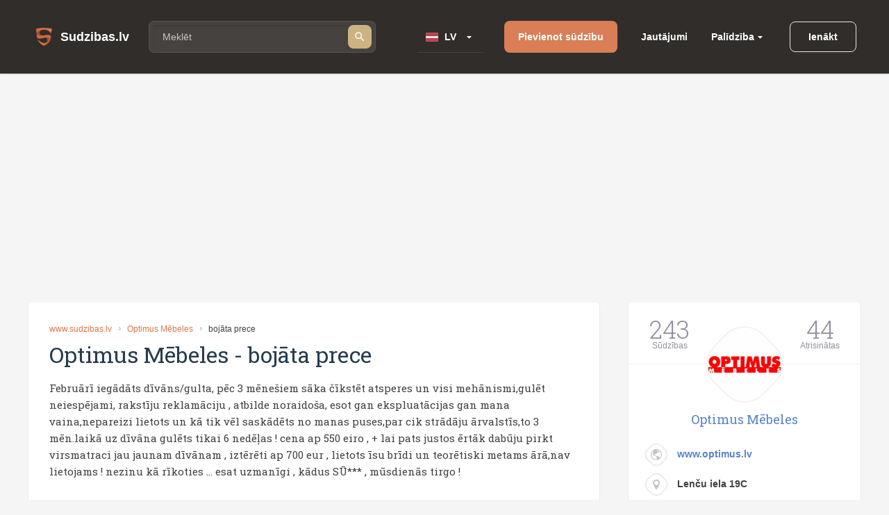

--- FILE ---
content_type: text/html; charset=utf-8
request_url: https://www.sudzibas.lv/optimus-mebeles/optimus-mebeles-bojata-prece-c2234560
body_size: 7449
content:
<!DOCTYPE html>
<html lang="lv">
<head>
	<script src="//d2wy8f7a9ursnm.cloudfront.net/v7/bugsnag.min.js"></script>
	<script>Bugsnag.start({ apiKey: 'd29c7d8c28c326c884072e2b6273b787' })</script>
    
    <script data-ad-client="ca-pub-1969595996819804" async src="https://pagead2.googlesyndication.com/pagead/js/adsbygoogle.js"></script>
    
	<title>Optimus Mēbeles - bojāta prece</title>
	<meta http-equiv="Content-Type" content="text/html; charset=UTF-8" />
	<meta name="description" content="Sūdzības, atsauksmes, lietotāju komentāri par Optimus Mēbeles - bojāta prece. Kontakti." />
	<meta name="keywords" content="Optimus Mēbeles, sūdzības, atsauksmes, komentāri, kontakti, 2234560" />
	<meta name="viewport" content="width=device-width, initial-scale=1.0" />	
	<link rel="shortcut icon" type="image/x-icon" href="/favicon.ico" />
	<meta name="theme-color" content="#404046">
	<link rel="apple-touch-icon" sizes="57x57" href="/themes/sudzibas/img/icons/57x57.png">
	<link rel="apple-touch-icon" sizes="60x60" href="/themes/sudzibas/img/icons/60x60.png">
	<link rel="apple-touch-icon" sizes="72x72" href="/themes/sudzibas/img/icons/72x72.png">
	<link rel="apple-touch-icon" sizes="76x76" href="/themes/sudzibas/img/icons/76x76.png">
	<link rel="apple-touch-icon" sizes="114x114" href="/themes/sudzibas/img/icons/114x114.png">
	<link rel="apple-touch-icon" sizes="120x120" href="/themes/sudzibas/img/icons/120x120.png">
	<link rel="apple-touch-icon" sizes="144x144" href="/themes/sudzibas/img/icons/144x144.png">
	<link rel="apple-touch-icon" sizes="152x152" href="/themes/sudzibas/img/icons/152x152.png">
    
	<style>
    ins { text-decoration:none; width:100% }
    .advertisement {
        display:flex;
        width:100%;
        flex-direction:column;
        align-items:center;
        justify-content:flex-start;
        padding-bottom:25px;
        box-sizing:border-box;
        position:relative;
		z-index: 0;
    }
    .advertisement > div {
    	height:0;
    	display:flex;
    	box-sizing:border-box;
    	align-items:flex-end;
    	font-size:11px;
    	color:#8a8d92;
    	padding-bottom:5px;
    }
    .advertisement > code {
    	width:100%;
    	box-sizing:border-box;
    	display:flex;
        justify-content:center;
        align-items:center;
    }
    .ads-top {
		min-height:300px;
        max-width:1200px;
	}
    .ads-right, .ads-bottom-content, .ads-middle {
        min-height:280px;
    }
    .ads-middle {
        max-width: 782px;
        min-height:200px;
    }
    .ads-bottom-content {
        max-width: 844px;
    }
	</style>
	
	
	
		<link rel="stylesheet" href="/css/20898f5a40f33e864e79ff791a0335cc.css" media="all" />
	
	<meta property="og:type" content="website" />
<meta property="og:title" content="Optimus Mēbeles - bojāta prece" />
	<meta property="og:description" content="Sūdzības, atsauksmes, lietotāju komentāri par Optimus Mēbeles - bojāta prece. Kontakti." />
	<meta property="og:url" content="https://www.sudzibas.lv/optimus-mebeles/optimus-mebeles-bojata-prece-c2234560" />
	<meta property="fb:app_id" content="630035055493560" />
	<meta property="og:image" content="https://www.sudzibas.lv/files/business/thumbs/243890_b200.webp" />
</head>
<body> 
	
		<header class="page-header">
	<div class="page-header__wrap">
		<a class="page-header__logo" href="/"><span class="page-header__logo-text">Sudzibas.lv</span></a>
		<div class="page-header__search">
			<span class="page-header__search-loupe"></span>
			<form class="page-header__search-wrap" method="get" action="/search">
				<input class="page-header__search-input" type="text" name="q" value="" placeholder="Meklēt"/>
				<button class="page-header__search-btn" type="submit"></button>
			</form>
			
		</div>
		<div class="page-header__lang">
			<div class="page-header__lang-wrap">
				
					<div class="page-header__lang-box"><span class="page-header__lang-flag page-header__lang-flag_lv">LV</span></div>
				
				
				<ul class="page-header__lang-dropdown">
					<li class="page-header__lang-item"><div class="page-header__lang-flag page-header__lang-flag_lv" onclick="location.href=location.href.replace('//ru', '//www')">LV</div></li>
					<li class="page-header__lang-item"><div class="page-header__lang-flag page-header__lang-flag_ru" onclick="location.href=location.href.replace('//www', '//ru')">RU</div></li>
				</ul>
			</div>
		</div>
		<a class="page-header__add-complain" href="/new_complaint" onclick="if($(document).width()<=800)return layer.create('/layer/new');">Pievienot sūdzību</a>
		<ul class="page-header__menu">
			<li class="page-header__menu-item"><a class="page-header__menu-link" href="/questions">Jautājumi</a></li>
			<li class="page-header__menu-item page-header__menu-item_dropdown">
				<a class="page-header__menu-link" href="">Palīdzība</a>
				<ul class="page-header__menu-dropdown">
					<li class="page-header__menu-d-item"><a class="page-header__menu-d-link page-header__menu-d-link_about" href="/about">Par mums</a></li>
					<li class="page-header__menu-d-item"><a class="page-header__menu-d-link page-header__menu-d-link_faq" href="/faq">Bieži uzdotie jautājumi</a></li>
					<li class="page-header__menu-d-item"><a class="page-header__menu-d-link page-header__menu-d-link_flame" href="/resolve-complaint">Kā atrisināt sūdzību</a></li>
					<li class="page-header__menu-d-item"><a class="page-header__menu-d-link page-header__menu-d-link_info" href="/terms">Lietošanas noteikumi</a></li>
					<li class="page-header__menu-d-item"><a class="page-header__menu-d-link page-header__menu-d-link_info" href="/policy">Personas datu apstrādes noteikumi</a></li>
					<li class="page-header__menu-d-item"><a class="page-header__menu-d-link page-header__menu-d-link_info" href="/cookies">Sīkdatņu lietošanas noteikumi</a></li>
					<li class="page-header__menu-d-item"><a class="page-header__menu-d-link page-header__menu-d-link_help" href="/contact-us">Sazināties ar mums</a></li>
				</ul>
			</li>
		</ul>
		
	<div class="page-header__btn-enter page-header__btn-enter_sign" onclick="return layer.create('/layer/login');">Ienākt</div>









		<div class="page-header__btn-burger"></div>
	</div>
	<div class="page-header__mob-dropdown">
		<ul class="page-header__navi">
			<li class="page-header__navi-item">
				<a class="page-header__navi-link page-header__navi-link_question" href="/questions">Jautājumi</a>
			</li>
			<li class="page-header__navi-item">
				<div class="page-header__navi-link page-header__navi-link_headphone page-header__navi-link_arrow">Palīdzība</div>
				<ul class="page-header__navi-dropdown">
					<ul class="page-header__navi-dropdown">
						<li class="page-header__menu-d-item"><a class="page-header__menu-d-link page-header__menu-d-link_faq" href="/faq">Bieži uzdotie jautājumi</a></li>
						<li class="page-header__menu-d-item"><a class="page-header__menu-d-link page-header__menu-d-link_flame" href="/resolve-complaint">Kā atrisināt sūdzību</a></li>
						<li class="page-header__menu-d-item"><a class="page-header__menu-d-link page-header__menu-d-link_info" href="/terms">Lietošanas noteikumi</a></li>
						<li class="page-header__menu-d-item"><a class="page-header__menu-d-link page-header__menu-d-link_info" href="/policy">Personas datu apstrādes noteikumi</a></li>
						<li class="page-header__menu-d-item"><a class="page-header__menu-d-link page-header__menu-d-link_info" href="/cookies">Sīkdatņu lietošanas noteikumi</a></li>
						<li class="page-header__menu-d-item"><a class="page-header__menu-d-link page-header__menu-d-link_help" href="/contact-us">Sazināties ar mums</a></li>
					</ul>
				</ul>
			</li>
			<li class="page-header__navi-item"><a class="page-header__navi-link page-header__navi-link_about" href="/about">Par mums</a></li>
		</ul>
		<div class="page-header__lang">
			<div class="page-header__lang-title">Izvēlēties valodu</div>
			<div class="page-header__lang-wrap">
				
					<div class="page-header__lang-box"><span class="page-header__lang-flag page-header__lang-flag_lv">LV</span></div>
				
				
				<ul class="page-header__lang-dropdown">
					<li class="page-header__lang-item"><div class="page-header__lang-flag page-header__lang-flag_lv" onclick="location.href=location.href.replace('//ru', '//www')">LV</div></li>
					<li class="page-header__lang-item"><div class="page-header__lang-flag page-header__lang-flag_ru" onclick="location.href=location.href.replace('//www', '//ru')">RU</div></li>
				</ul>
			</div>
		</div>
		

	<div class="page-header__buttons">
		<div class="page-header__btn-enter page-header__btn-enter_sign" onclick="return layer.create('/layer/login');">Ienākt</div>
		<div class="page-header__btn-enter page-header__btn-enter_register" onclick="return layer.create('/layer/reg');">Reģistrēties</div>
	</div>








	</div>
</header>
<div class="header-profile-space"></div>

	<div class="advertisement"><div></div><code class="ads-top"><ins class="adsbygoogle"
   style="display:block"
   data-ad-client="ca-pub-1969595996819804"
   data-ad-slot="8549979602"
   data-ad-format="auto"
   data-full-width-responsive="true"></ins><script>
   (adsbygoogle = window.adsbygoogle || []).push({});
</script></code></div>
	
	<div class="minw cols">
		<div class="main" itemscope itemtype="http://schema.org/Review">
	
			<article class="block item">
			
				<div class="crumbs">
					<a href="/">www.sudzibas.lv</a>
					<a href="/business/optimus-mebeles/243890">Optimus Mēbeles</a>
					<span class="fixtext-2234560-title">bojāta prece</span>
				</div>
			
				
				<h1><span itemscope itemprop="itemReviewed" itemtype="https://schema.org/Organization" class="fixtext-2771-company"><span itemprop="name">Optimus Mēbeles</span></span> - <span itemprop="about" class="fixtext-2234560-title">bojāta prece</span></h1>
				<p itemprop="reviewBody" class="fixtext-2234560-txt">Februārī iegādāts dīvāns/gulta, pēc 3 mēnešiem sāka čīkstēt atsperes un visi mehānismi,gulēt neiespējami, rakstīju reklamāciju , atbilde noraidoša, esot gan ekspluatācijas gan mana vaina,nepareizi lietots un kā tik vēl saskādēts no manas puses,par cik strādāju ārvalstīs,to 3 mēn.laikā uz dīvāna gulēts tikai 6 nedēļas ! cena ap 550 eiro , + lai pats justos ērtāk dabūju pirkt virsmatraci jau jaunam dīvānam , iztērēti ap 700 eur , lietots īsu brīdi un teorētiski metams ārā,nav lietojams ! nezinu kā rīkoties ... esat uzmanīgi , kādus SŪ*** , mūsdienās tirgo !</p>
				<div class="updates">
					<!--#IFHAVE{}{
						<div class="resolved">
							<div class="head"><b>Sūdzība veiksmīgi atrisināta</b> 0 min atpakaļ</div>
							<p></p>					
						</div>
					}#-->
					
	<div class="update-note">
		<a id="c2234563" class="anchor"></a>	
					

		<div class="head">
			
			
			
			
			
		
		
		
		
		29.06.2022</div>
		<p class="fixtext-2234563-txt">Uzņēmums saņēma paziņojumu par šo sūdzību</p>
	</div>


				</div>
				
				
				
				<div class="advertisement"><div></div><code class="ads-middle"><ins class="adsbygoogle"
   style="display:block; text-align:center;"
   data-ad-layout="in-article"
   data-ad-format="fluid"
   data-ad-client="ca-pub-1969595996819804"
   data-ad-slot="6937515031"></ins><script>
   (adsbygoogle = window.adsbygoogle || []).push({});
</script></code></div>
				<div class="user">
					<div class="info">
						<span class="in in2 "><i>G</i></span>
						
							<a href="/profile/gesitto/2234558" itemscope itemprop="author" itemtype="http://schema.org/Person"><span itemprop="name">gesitto</span></a>
						
						<span class="date" itemprop="datePublished">29.06.2022</span>
					</div>
					<div class="social">
						<a href="https://www.facebook.com/sharer/sharer.php?app_id=1795904410677391&sdk=joey&u=https%3A%2F%2Fwww.sudzibas.lv%2Foptimus-mebeles%2Foptimus-mebeles-bojata-prece-c2234560&display=popup&ref=plugin&src=share_button" class="btn facebook" rel="noopener noreferrer nofollow">Share</a><span class="bubble facebook-num">0</span>
						<a href="https://twitter.com/share?text=Optimus+M%C4%93beles+-+boj%C4%81ta+prece" rel="noopener noreferrer nofollow" class="btn twitter">Tweet</a>
						<a href="https://www.draugiem.lv/say/ext/add.php?title=Optimus+M%C4%93beles+-+boj%C4%81ta+prece&link=https%3A%2F%2Fwww.sudzibas.lv%2Foptimus-mebeles%2Foptimus-mebeles-bojata-prece-c2234560" rel="noopener noreferrer nofollow" class="btn draugiem">Ieteikt</a>
						
					</div>
				</div>
				<div class="more">
	<a href="/business/optimus-mebeles/243890" class="more__title">Vairāk sūdzības par Optimus Mēbeles</a>
	<ul>
		
			<li><a href="/optimus-mebeles/optimus-mebeles-slikta-kvalitate-c2615587">Slikta kvalitāte</a> <b>3</b>
		
			<li><a href="/optimus-mebeles/optimus-mebeles-bojajums-c2611289">Bojājums</a> <b>0</b>
		
			<li><a href="/optimus-mebeles/optimus-mebeles-stura-divana-kvalitate-c2605744">Stūra dīvāna kvalitāte</a> <b>0</b>
		
			<li><a href="/optimus-mebeles/optimus-mebeles-maldinasana-c2582011">Maldināšana</a> <b>5</b>
		
			<li><a href="/optimus-mebeles/optimus-mebeles-slikts-serviss-bojatas-mebelu-dalas-c2581751">Slikts serviss, bojātas mēbeļu daļas</a> <b>1</b>
		
	</ul>
</div>
			</article>

			
						<section class="block comment-form commentform update" id="commentform">
				<h2>Pievienot komentāru</h2>
				<form action="/block/commentform/2234560/" method="post" class="form" onsubmit="$('#commentform').addClass('loading');return formSubmit(this);" autocomplete="off">
					<input type="submit" name="submit" value="1" />
					
						<div class="fld radio">
							<label>Jūsu attieksme pret sūdzību:</label>
							<span><input type="radio" name="ratting" value="1" class="radio" />Pozitīva </span>
							<span><input type="radio" name="ratting" value="0" class="radio" />Neitrāla</span>
							<span><input type="radio" name="ratting" value="-1" class="radio" />Negatīva</span>
						</div>
					
					<div class="fld"><em></em><textarea placeholder="Lūdzam, komentāra tekstā norādiet uzņēmuma nosaukumu" name="txt"></textarea></div>
					<div class="images" id="images">
					</div>
					<a href="#" class="fld upload-place" onclick="$('#upload').click();return false;">Lejupielādēt failus </a>
					<input type="file" id="upload" name="file" multiple />
					<div class="progress"><div id="progress"></div></div>
					<div class="flex">
						<div></div>
						<a href="#" class="btn green" onclick="$(this).closest('form').submit();return false;">Nosūtīt</a>
					</div>
				</form>
				
			</section>


			
		</div>
		<div class="right">
			<aside class="block side-business">
	<div class="head">
		<div><b>243</b>Sūdzības</div>
		<div><b>44</b>Atrisinātas</div>
		<div class="clear"></div>
	</div>
	<div class="content">
		<div class="avatar center animation tada"><span class="in img bimg"><i style="background-image:url(/files/business/thumbs/243890_b182.webp?)"></i></span></div>
		<h3><a href="/business/optimus-mebeles/243890">Optimus Mēbeles</a></h3>
		<ol>
			
			<li class="web"><span class="in img"><i></i></span><a href="http://www.optimus.lv" rel="nofollow" target="_blank">www.optimus.lv</a><br/>
			<li class="address"><span class="in img"><i></i></span>Lenču iela 19C
		</ol>
	</div>
	<div class="foot">
		<div><a href="/business/optimus-mebeles/243890">Papildus informācija</a></div>
		

	</div>
</aside>

			
		
			
    <aside class="block">
	<h4 class="comment">
		Pēdējie komentāri
		
			Optimus Mēbeles
		
	</h4>
	<ul>
		
			<li>
				<a href="/optimus-mebeles/optimus-mebeles-slikta-kvalitate-c2615587">Optimus Mēbeles</a><br/>
				Slikta kvalitāte
				<span class="txt">02.12.2025</span>
			</li>
		
			<li>
				<a href="/optimus-mebeles/optimus-mebeles-maldinasana-c2582011">Optimus Mēbeles</a><br/>
				Maldināšana
				<span class="txt">30.07.2025</span>
			</li>
		
			<li>
				<a href="/optimus-mebeles/optimus-mebeles-slikts-serviss-bojatas-mebelu-dalas-c2581751">Optimus Mēbeles</a><br/>
				Slikts serviss, bojātas mēbeļu daļas
				<span class="txt">29.07.2025</span>
			</li>
		
	</ul>
</aside>


<div class="advertisement"><div></div><code class="ads-right"><ins class="adsbygoogle"
   style="display:block"
   data-ad-client="ca-pub-1969595996819804"
   data-ad-slot="3145895094"
   data-ad-format="auto"
   data-full-width-responsive="true"></ins><script>
   (adsbygoogle = window.adsbygoogle || []).push({});
</script></code></div>
	<aside class="block">
		<h4 class="question">Pēdējie jautājumi</h4>
		<ul>

			<li><a href="/questions/par-veikto-pasutijumu/2619656">Par veikto pasūtījumu</a>

			<li><a href="/questions/garantijas-remonts/2617743">Garantijas remonts</a>

			<li><a href="/questions/par-gidiem/2611038">Par gidiem</a>

			<li><a href="/questions/par-sludinajumu/2610594">Par sludinājumu</a>

			<li><a href="/questions/par-bankas-drosibu/2600046">Par bankas drošību</a>

		</ul>
	</aside>
	
	<aside class="block">
		<h4 class="rating">Uzņēmumu reitings</h4>
		<ul>
		
			<li class="flex"><div><span class="in img mimg"><i style="background-image:url(/files/business/thumbs/248613_b60.webp?)"></i></span></div><div><a href="/business/balticom/248613">Balticom</a> <span>(181)</span></div>
		
			<li class="flex"><div><span class="in img mimg"><i style="background-image:url(/files/business/thumbs/262833_b60.webp?)"></i></span></div><div><a href="/business/yesmobilelv/262833">Yesmobile.lv</a> <span>(23)</span></div>
		
			<li class="flex"><div><span class="in img mimg"><i style="background-image:url(/files/business/thumbs/252466_b60.webp?)"></i></span></div><div><a href="/business/aleksandra-apavi/252466">Aleksandra Apavi</a> <span>(25)</span></div>
		
			<li class="flex"><div><span class="in img mimg"><i style="background-image:url(/files/business/thumbs/326011_b60.webp?)"></i></span></div><div><a href="/business/laimes-lacis/326011">Laimes Lācis</a> <span>(10)</span></div>
		
			<li class="flex"><div><span class="in img mimg"><i style="background-image:url(/files/business/thumbs/264162_b60.webp?)"></i></span></div><div><a href="/business/incredit-group/264162">InCredit Group</a> <span>(32)</span></div>
		
			<li class="flex"><div><span class="in img mimg"><i style="background-image:url(/files/business/thumbs/281083_b60.webp?)"></i></span></div><div><a href="/business/nano-it/281083">Nano IT</a> <span>(7)</span></div>
		
			<li class="flex"><div><span class="in img mimg"><i style="background-image:url(/files/business/thumbs/341337_b60.webp?)"></i></span></div><div><a href="/business/eiroplasts/341337">Eiroplasts</a> <span>(4)</span></div>
		
			<li class="flex"><div><span class="in img mimg"><i style="background-image:url(/files/business/thumbs/290783_b60.webp?)"></i></span></div><div><a href="/business/smarzasclub/290783">Smarzas.Club</a> <span>(4)</span></div>
		
			<li class="flex"><div><span class="in img mimg"><i style="background-image:url(/files/business/thumbs/270909_b60.webp?)"></i></span></div><div><a href="/business/lauku-siks/270909">Lauku šiks</a> <span>(3)</span></div>
		
			<li class="flex"><div><span class="in img mimg"><i style="background-image:url(/files/business/thumbs/256139_b60.webp?)"></i></span></div><div><a href="/business/ava-holding/256139">Ava Holding</a> <span>(7)</span></div>
		
		</ul>
		<div class="foot"><a href="/businesslist/top100">Uzņēmumu TOP 100</a></div>
	</aside>


    <aside class="block">
	<h4 class="resolved">Pēdējās atrisinātās sūdzības</h4>
	<ul>
		
			<li>
				<a href="/optimus-mebeles/optimus-mebeles-slikts-serviss-c506684">Optimus Mēbeles</a><br/>
				Uzņēmuma Optimus Mēbeles pārstāvji vairākas reizes mēģināja sazināties ar sūdzības autoru, lai...
				<span class="txt">04.12.2018</span>
			</li>
		
			<li>
				<a href="/optimus-mebeles/optimus-mebeles-slikts-serviss-c506099">Optimus Mēbeles</a><br/>
				Uzņēmuma Optimus Mēbeles pārstāvji vairākas reizes mēģināja sazināties ar sūdzības autoru, lai...
				<span class="txt">04.12.2018</span>
			</li>
		
			<li>
				<a href="/optimus-mebeles/optimus-mebeles-nepienemams-serviss-c459671">Optimus Mēbeles</a><br/>
				Uzņēmuma Optimus Mēbeles pārstāvji vairākas reizes mēģināja sazināties ar sūdzības autoru, lai...
				<span class="txt">04.12.2018</span>
			</li>
		
	</ul>
</aside>


<aside class="block">
	<h4>Sazināties ar ekspertiem</h4>
	<ul>
		
			<li class="flex"><div><span class="in in1 "><i>L</i></span></div><div><a href="/lawyer/lvjuristslv/2539650">LVJURISTS.LV</a></div>
		
			<li class="flex"><div><span class="in img "><i style="background-image:url(/files/experts/thumbs/426208_ex60.webp?)"></i></span></div><div><a href="/expert/paradu-atgusanas-un-maksajumu-administresanas-centrs/426198">Parādu Atgūšanas un Maksājumu Administrēšanas Centrs</a></div>
		
			<li class="flex"><div><span class="in img "><i style="background-image:url(/files/experts/thumbs/407619_ex60.webp?)"></i></span></div><div><a href="/lawyer/sanda-kraukle-zverinata-advokate/407615">Sanda Kraukle zvērināta advokāte</a></div>
		
	</ul>
</aside>
	<aside class="block last-picture">
		<h4 class="picture">Šodienas bilde</h4>
		<div>
			<a href="/pictures/banknotelv-slikts-serviss/2621916" class="link">Banknote.lv/ Slikts serviss</a><br/>
			<a href="/files/items/2621916/images/thumbs/69512cdee888d_picture1200.webp" class="preview"><img src="/files/items/2621916/images/thumbs/69512cdee888d_picture274.webp" alt="Banknote.lv/ Slikts serviss" /></a>
		</div>
		<div class="foot"><a href="/pictures">Vairāk bildes</a></div>
	</aside>
	
	<aside class="block last-item-video">
		<h4 class="video">Skatieties pēdējo video</h4>
		<div>
			<a href="/rd-electronics/rd-electronics-rd-electronics-pardota-bojata-prece-c2621792" class="link">Rd Electronics/ Pārdota bojāta prece</a><br/>
			<a href="/rd-electronics/rd-electronics-rd-electronics-pardota-bojata-prece-c2621792"><img src="/files/videos/thumbs/6950530192866_video274.webp" alt="Rd Electronics/ Pārdota bojāta prece" /></a>
		</div>
		<div class="foot"><a href="/videolist">Skatieties visus video</a></div>
	</aside>
	
			
		</div>
	</div>
	<footer class="page-footer">
	<div class="page-footer__ins">
		<div class="page-footer__wrap">
			<div class="page-footer__column">
				<div class="page-footer__logo">Sudzibas.lv</div>
			</div>
			<ul class="page-footer__navi">
				<li class="page-footer__navi-item"><span class="page-footer__navi-title">Galvenā lapa</span></li>
				<li class="page-footer__navi-item"><a class="page-footer__navi-link" href="/">Sākuma lapa</a></li>
				<li class="page-footer__navi-item"><a class="page-footer__navi-link" href="/new_complaint"> Pievienot sūdzību</a></li>
				<li class="page-footer__navi-item"><a class="page-footer__navi-link" href="/businesslist"> Uzņēmumu saraksts</a></li>
				<!-- <li class="page-footer__navi-item"><a class="page-footer__navi-link" href="/about">foot.about</a></li> -->
			</ul>
			<ul class="page-footer__navi">
				<li class="page-footer__navi-item"><span class="page-footer__navi-title">Noteikumi</span></li>
				<li class="page-footer__navi-item"><a class="page-footer__navi-link" href="/terms">Lietošanas noteikumi</a></li>
				<li class="page-footer__navi-item"><a class="page-footer__navi-link" href="/policy">Personas datu apstrādes noteikumi</a></li>
				<li class="page-footer__navi-item"><a class="page-footer__navi-link" href="/cookies">Sīkdatņu lietošanas noteikumi</a></li>
			</ul>
			<ul class="page-footer__navi">
				<li class="page-footer__navi-item"><span class="page-footer__navi-title">Palīdzība</span></li>
				<li class="page-footer__navi-item"><a class="page-footer__navi-link" href="/faq"> Bieži uzdotie jautājumi</a></li>
				<li class="page-footer__navi-item"><a class="page-footer__navi-link" href="/resolve-complaint">Kā atrisināt sūdzību</a></li>
				<li class="page-footer__navi-item"><a class="page-footer__navi-link" href="/contact-us" target="_blank">Kontakti</a></li>
			</ul>
			<div class="page-footer__column">
				<ul class="social-block">
					<li class="social-block__item">
						<a class="social-block__btn social-block__btn_fb"
						   href="https://www.facebook.com/sudzibas.lv/"
						   target="_blank"
						   rel="noopener noreferrer nofollow"></a>
					</li>
					<li class="social-block__item">
						<a class="social-block__btn social-block__btn_tw"
						   href="https://mobile.twitter.com/SudzibasL"
						   target="_blank"
						   rel="noopener noreferrer nofollow"></a>
					</li>
					<li class="social-block__item">
						<a class="social-block__btn social-block__btn_inst"
						   href="https://www.instagram.com/sudzibas.lv/"
						   target="_blank"
						   rel="noopener noreferrer nofollow"></a>
					</li>
				</ul>
			</div>
		</div>
		<div class="page-footer__copyright">© 2007-2026 Sūdzības.lv</div>
		<div class="page-footer__message">Ja Jums ir jautājumi, konstruktīvas domas, ka padarīt mūsu portālu labāku, vai citas radošas idejas un piedāvājumi, lūdzu 
uzrakstiet mums uz e-pastu <a href="/cdn-cgi/l/email-protection" class="__cf_email__" data-cfemail="9be8eeffe1f2f9fae8dbfcf6faf2f7b5f8f4f6">[email&#160;protected]</a>. </a><br/> 
Sudzibas.lv administrācija nav atbildīga par portālā ievietoto informāciju.</div>
	</div>
</footer>
<a href="#" class="scroll-top" style="display:none"></a>




    

    
	<link href='https://fonts.googleapis.com/css?family=Roboto+Slab:400,100,300,700&subset=latin,cyrillic,latin-ext,cyrillic-ext&display=swap' rel='stylesheet' type='text/css'>
	<script data-cfasync="false" src="/cdn-cgi/scripts/5c5dd728/cloudflare-static/email-decode.min.js"></script><script>var PUBLIC_URL = '';</script>
	
		<script src="/js/f86273e80db5c5daee83d49d865eeb87.js?v=1737550258"></script>
	
	<script>
$(function(){ new social('.main .social'); });

					$(function() {
					    $('#upload').fileupload({
					        url: '/block/commentform?imgupload',
					        dataType: 'json',
					        done: function (e, data) {
					        	$('#progress').fadeOut('slow');
					        	if (data.result.error !== undefined) {
					        		alert(data.result.error);
					        	} else {
					        	    var div = $('<div class="del" title="Izdzēst"></div>');
					        	    div.css('background-image','url('+data.result.src+')');
					        	    div.attr('id', data.result.id);
					        	    div.on('click', function(){
					        			action('/block/commentform?imgdelete='+this.id)
							    	});
					        		div.appendTo('#images');
					        		$('#images img:hidden').fadeIn('slow');
					        	}
					        },
					        progressall: function (e, data) {
					            var progress = parseInt(data.loaded / data.total * 100, 10);
					            $('#progress').show().css( 'width', progress + '%' );
					        }
					    });
					});
				

	$(window).scroll(function () {
		if ($(window).scrollTop() > 500) {
			$('.scroll-top').fadeIn(250);
		} else {
			$('.scroll-top').fadeOut(250);
		}
	});

	$('.scroll-top').click(function (event) {
		event.preventDefault();
		$('html, body').animate({scrollTop: 0}, 250);
		return false;
	})
	$(window).trigger('scroll');


				$(function () {
					$( ".page-header__search-input" ).autocomplete({
						source: function( request, response ) {
							$.ajax({
								url: "/ajax/business_company_autocomplete_sphx",
								dataType: "json",
								data: {
									term: request.term
								},
								success: function( data ) {
									response( data );
								}
							});
						},
						minLength: 2,
						select: function( event, ui ) {
							setTimeout( function() {
								$('.page-header__search-wrap').submit();
							}, 1);
						}
					}).autocomplete("instance")._renderItem = function( ul, item ) {
						return $( "<li>" )
							   .append( "<div class='autocomplete-search-item'><div class='logo'>"+(item.logo ? "<img src='"+item.logo+"' />" : "")+"</div><div class='label'>" + item.label + "</div></div>" )
							   .appendTo( ul );
					};
				});
			
</script>

	
    <script async src="https://www.googletagmanager.com/gtag/js?id=G-4MLT9Y8M4S"></script>
    <script>
      window.dataLayer = window.dataLayer || [];
      function gtag(){dataLayer.push(arguments);}
      gtag('js', new Date());

      gtag('config', 'G-4MLT9Y8M4S');
    </script>
<script defer src="https://static.cloudflareinsights.com/beacon.min.js/vcd15cbe7772f49c399c6a5babf22c1241717689176015" integrity="sha512-ZpsOmlRQV6y907TI0dKBHq9Md29nnaEIPlkf84rnaERnq6zvWvPUqr2ft8M1aS28oN72PdrCzSjY4U6VaAw1EQ==" data-cf-beacon='{"version":"2024.11.0","token":"e979139fd8b2411185f4556c64d81761","r":1,"server_timing":{"name":{"cfCacheStatus":true,"cfEdge":true,"cfExtPri":true,"cfL4":true,"cfOrigin":true,"cfSpeedBrain":true},"location_startswith":null}}' crossorigin="anonymous"></script>
</body>
</html>


--- FILE ---
content_type: text/html; charset=utf-8
request_url: https://www.google.com/recaptcha/api2/aframe
body_size: 266
content:
<!DOCTYPE HTML><html><head><meta http-equiv="content-type" content="text/html; charset=UTF-8"></head><body><script nonce="h_DqzPoICLKa8obdCFn8SQ">/** Anti-fraud and anti-abuse applications only. See google.com/recaptcha */ try{var clients={'sodar':'https://pagead2.googlesyndication.com/pagead/sodar?'};window.addEventListener("message",function(a){try{if(a.source===window.parent){var b=JSON.parse(a.data);var c=clients[b['id']];if(c){var d=document.createElement('img');d.src=c+b['params']+'&rc='+(localStorage.getItem("rc::a")?sessionStorage.getItem("rc::b"):"");window.document.body.appendChild(d);sessionStorage.setItem("rc::e",parseInt(sessionStorage.getItem("rc::e")||0)+1);localStorage.setItem("rc::h",'1767303708403');}}}catch(b){}});window.parent.postMessage("_grecaptcha_ready", "*");}catch(b){}</script></body></html>

--- FILE ---
content_type: text/css
request_url: https://www.sudzibas.lv/css/20898f5a40f33e864e79ff791a0335cc.css
body_size: 29660
content:
html,body,div,span,applet,object,iframe,h1,h2,h3,h4,h5,h6,p,blockquote,pre,a,abbr,acronym,address,big,cite,code,del,dfn,em,img,ins,kbd,q,s,samp,small,strike,strong,sub,sup,tt,var,b,u,i,center,dl,dt,dd,ol,ul,li,fieldset,form,label,legend,table,caption,tbody,tfoot,thead,tr,th,td,article,aside,canvas,details,embed,figure,figcaption,footer,header,hgroup,menu,nav,output,ruby,section,summary,time,mark,audio,video{margin:0;padding:0;border:0;font-size:16px;font:inherit;vertical-align:baseline}article,aside,details,figcaption,figure,footer,header,hgroup,menu,nav,section{display:block}body{line-height:1}ol,ul{list-style:none}blockquote,q{quotes:none}blockquote:before,blockquote:after,q:before,q:after{content:'';content:none}table{border-collapse:collapse;border-spacing:0;width:100%}select,input,textarea{margin:0}a{text-decoration:none}xmp.script{display:none}.page-header{background:#302d2a;z-index:10;position:fixed}.page-header__wrap{display:flex;align-items:center;justify-content:space-between;padding:30px 20px;position:relative;max-width:1186px;min-width:320px;margin:0 auto}.page-header__logo{padding-left:40px;font-weight:600;color:#fff;font-size:18px;line-height:1.2;flex-shrink:0;font-family:"Inter",sans-serif;position:relative;display:inline-block;vertical-align:middle;margin-right:28px}.page-header__logo:before{content:"";position:absolute;left:2px;top:50%;margin-top:-14px;width:28px;height:28px;background:url(/themes/sudzibas/img/logos/logo.svg) no-repeat}.page-header__logo:hover{text-decoration:none}.page-header__logo_newyear:after{content:"";position:absolute;left:-1px;top:-20px;width:37px;height:27px;background:url(/themes/sudzibas/img/logos/new-year-hat.svg) no-repeat}.page-header__add-complain{display:inline-block;vertical-align:middle;white-space:nowrap;background:#d97e56;border-radius:8px;padding:16px 20px 15px;color:#fff;font-size:14px;font-weight:600;line-height:1.1;text-align:center;margin-left:30px;font-family:"Inter",sans-serif}.page-header__add-complain:hover{text-decoration:none}.page-header__search{max-width:100%;align-items:center;flex-grow:1}@media(max-width:767px){.page-header__search{flex-grow:0}}.page-header__search-wrap{display:flex;align-items:center;justify-content:space-between;background:rgba(255,255,255,.1);border:1px solid rgba(234,234,234,.1);border-radius:8px;padding:5px;transition:all 1s ease}.page-header__search-input[type=text]{font-size:14px;padding:0 10px 0 14px;height:34px;width:100%;border:none;background:0 0;color:#c8c7c7;font-family:"Inter",sans-serif;outline:none}@media(max-width:767px){.page-header__search-input[type=text]{height:auto}}.page-header__search-input[type=text]:focus{outline:none;border:none;box-shadow:none}.page-header__search ::-webkit-input-placeholder{color:#c8c7c7}.page-header__search ::-moz-placeholder{color:#c8c7c7}.page-header__search :-ms-input-placeholder{color:#c8c7c7}.page-header__search :-moz-placeholder{color:#c8c7c7}.page-header__search-btn{background:#ccb382 url("data:image/svg+xml,%3Csvg width='18' height='18' fill='none' xmlns='http://www.w3.org/2000/svg'%3E%3Cpath d='M11.625 10.5h-.592l-.21-.203A4.853 4.853 0 0012 7.125 4.875 4.875 0 107.125 12a4.853 4.853 0 003.172-1.178l.203.21v.593l3.75 3.742 1.117-1.117-3.742-3.75zm-4.5 0A3.37 3.37 0 013.75 7.125 3.37 3.37 0 017.125 3.75 3.37 3.37 0 0110.5 7.125 3.37 3.37 0 017.125 10.5z' fill='%23fff'/%3E%3C/svg%3E") center no-repeat;width:34px;height:34px;cursor:pointer;display:block;border:none;border-radius:8px;flex-shrink:0}.page-header__search-loupe{background:url("data:image/svg+xml,%3Csvg width='18' height='18' fill='none' xmlns='http://www.w3.org/2000/svg'%3E%3Cpath d='M11.625 10.5h-.592l-.21-.203A4.853 4.853 0 0012 7.125 4.875 4.875 0 107.125 12a4.853 4.853 0 003.172-1.178l.203.21v.593l3.75 3.742 1.117-1.117-3.742-3.75zm-4.5 0A3.37 3.37 0 013.75 7.125 3.37 3.37 0 017.125 3.75 3.37 3.37 0 0110.5 7.125 3.37 3.37 0 017.125 10.5z' fill='%23fff'/%3E%3C/svg%3E") center no-repeat;width:36px;height:36px;cursor:pointer;display:none;border:none}.page-header__btn-burger{width:24px;height:36px;cursor:pointer;display:none;background:url("data:image/svg+xml,%3Csvg width='16' height='10' fill='none' xmlns='http://www.w3.org/2000/svg'%3E%3Cpath d='M.5 10h15V8.333H.5V10zm0-4.167h15V4.167H.5v1.666zM.5 0v1.667h15V0H.5z' fill='%23fff'/%3E%3C/svg%3E") center no-repeat;flex-shrink:0;margin-left:15px;transition:all .5s ease}.page-header__btn-burger_opened{background:url("data:image/svg+xml,%3Csvg width='14' height='14' fill='none' xmlns='http://www.w3.org/2000/svg'%3E%3Cpath d='M14 1.41L12.59 0 7 5.59 1.41 0 0 1.41 5.59 7 0 12.59 1.41 14 7 8.41 12.59 14 14 12.59 8.41 7 14 1.41z' fill='%23fff'/%3E%3C/svg%3E") center no-repeat}.page-header__btn-enter{font-weight:600;font-size:14px;color:#fff;font-family:"Inter",sans-serif;border-radius:8px;display:block;padding:14px 26px;border:1px solid #45423f;text-align:center;white-space:nowrap;cursor:pointer}.page-header__btn-enter_sign{border-color:#eaeaea;background:#302d2a}.page-header__btn-enter_register{background:#45423f}.page-header__buttons .page-header__btn-enter{padding-left:5px;padding-right:5px;-ms-flex:0 0 47%;flex:0 0 47%;max-width:47%}.page-header__lang{position:relative;background:#302d2a;font-family:"Inter",sans-serif;box-shadow:inset 0 -1px 0 rgba(255,255,255,.1);margin-left:60px}.page-header__lang-title{font-size:14px;color:#fff}.page-header__lang-wrap{position:relative}.page-header__lang-box{display:flex;align-items:center;justify-content:flex-start;flex-wrap:nowrap;padding:0 12px;cursor:pointer}.page-header__lang-box:after{content:"";width:17px;height:17px;flex-shrink:0;display:inline-block;vertical-align:middle;background:url("data:image/svg+xml,%3Csvg width='17' height='17' fill='none' xmlns='http://www.w3.org/2000/svg'%3E%3Cpath d='M4.959 7.083l3.542 3.542 3.541-3.542H4.96z' fill='%23fff'/%3E%3C/svg%3E") center no-repeat}.page-header__lang-flag{padding:0 10px 0 27px;font-size:14px;color:#fff;display:block;flex-shrink:0;position:relative;height:46px;line-height:46px;font-weight:700;cursor:pointer}.page-header__lang-flag:before{content:"";position:absolute;left:0;top:50%;margin-top:-7px;width:18px;height:14px}.page-header__lang-flag_lv:before{background:url("data:image/svg+xml,%3Csvg width='18' height='13' fill='none' xmlns='http://www.w3.org/2000/svg'%3E%3Crect x='.25' y='.321' width='17.5' height='12.357' rx='1.75' fill='%23fff' stroke='%23F5F5F5' stroke-width='.5'/%3E%3Cmask id='a' maskUnits='userSpaceOnUse' x='0' y='0' width='18' height='13'%3E%3Crect x='.25' y='.321' width='17.5' height='12.357' rx='1.75' fill='%23fff' stroke='%23fff' stroke-width='.5'/%3E%3C/mask%3E%3Cg mask='url(%23a)' fill-rule='evenodd' clip-rule='evenodd' fill='%23B9414B'%3E%3Cpath d='M0 5.214h18V.071H0v5.143zM0 12.928h18V7.786H0v5.143z'/%3E%3C/g%3E%3C/svg%3E") center no-repeat}.page-header__lang-flag_ru:before{background:url("data:image/svg+xml,%3Csvg xmlns='http://www.w3.org/2000/svg' viewBox='0 0 55.32 38.52'%3E%3Cpath d='M3.09.06h49.13c1.67 0 3.03 1.36 3.03 3.03v16.17H.06V3.09C.06 1.42 1.42.06 3.09.06z' fill='%23fff'/%3E%3Cpath d='M.06 19.26h55.2v16.17c0 1.67-1.36 3.03-3.03 3.03H3.09a3.04 3.04 0 01-3.03-3.03V19.26z' fill='%23d52b1e'/%3E%3Cpath fill='%230039a6' d='M.06 12.86h55.2v12.8H.06v-12.8z'/%3E%3Cpath d='M3.09.06h49.13c1.67 0 3.03 1.36 3.03 3.03v32.33c0 1.67-1.36 3.03-3.03 3.03H3.09a3.04 3.04 0 01-3.03-3.03V3.09C.06 1.42 1.42.06 3.09.06h0z' fill='none' stroke='%23ccc' stroke-width='.12' stroke-miterlimit='2.613'/%3E%3C/svg%3E") center no-repeat}.page-header__lang-dropdown{position:absolute;left:0;top:99%;background:#302d2a;width:100%;padding:0 13px;display:none;border:1px solid rgba(249,247,246,.1);border-top:none;z-index:10}.page-header__lang-dropdown .page-header__lang-flag{font-size:13px}.page-header__lang_opened .page-header__lang-dropdown{display:block}.page-header__mob-dropdown .page-header__lang{margin-left:0}.page-header__menu{display:flex;align-items:center;padding:0 17px}.page-header__menu-item{padding:0 7px;position:relative}.page-header__menu-link{color:#fff;font-size:14px;line-height:1.2;white-space:nowrap;padding:10px;display:block;font-family:"Inter",sans-serif;font-weight:700}.page-header__menu-link:hover{text-decoration:none}.page-header__menu-item_dropdown .page-header__menu-link:after{content:"";width:17px;height:15px;display:inline-block;vertical-align:middle;position:relative;background:url("data:image/svg+xml,%3Csvg width='17' height='17' fill='none' xmlns='http://www.w3.org/2000/svg'%3E%3Cpath d='M4.959 7.083l3.542 3.542 3.541-3.542H4.96z' fill='%23fff'/%3E%3C/svg%3E") center no-repeat}.page-header__menu-dropdown{position:absolute;right:0;top:70px;background:#302d2a;width:260px;border-radius:8px;list-style-type:none;display:none;padding:0 5px}.page-header__menu-item_opened .page-header__menu-dropdown{display:block}.page-header__menu-d-item{box-shadow:inset 0 -1px 0 rgba(255,255,255,.1)}.page-header__menu-d-item:last-child{box-shadow:none}.page-header__menu-d-link{color:#fff;font-size:14px;line-height:1.21;display:block;padding:15px 40px 15px 12px;position:relative;font-family:"Inter",sans-serif}.page-header__menu-d-link:before{content:"";position:absolute;right:10px;width:20px;height:20px;top:50%;margin-top:-10px}.page-header__menu-d-link_about:before{background:url("data:image/svg+xml,%3Csvg width='19' height='19' fill='none' xmlns='http://www.w3.org/2000/svg'%3E%3Cpath d='M9.5 17.417a7.917 7.917 0 100-15.833 7.917 7.917 0 000 15.833zM9.5 13.667V8.5' stroke='%23F2F2F2' stroke-width='1.5'/%3E%3Cpath d='M9.5 6.333h.01' stroke='%23F2F2F2' stroke-width='2' stroke-linecap='round'/%3E%3C/svg%3E") center no-repeat}.page-header__menu-d-link_links:before{background:url("data:image/svg+xml,%3Csvg width='19' height='19' fill='none' xmlns='http://www.w3.org/2000/svg'%3E%3Cpath d='M7.916 10.291a3.958 3.958 0 005.97.428l2.374-2.375a3.959 3.959 0 00-5.597-5.597L9.301 4.1' stroke='%23fff' stroke-width='1.5'/%3E%3Cpath d='M11.084 8.708a3.958 3.958 0 00-5.969-.427L2.74 10.656a3.958 3.958 0 005.597 5.597L9.691 14.9' stroke='%23fff' stroke-width='1.5'/%3E%3C/svg%3E") center no-repeat}.page-header__menu-d-link_faq:before{background:url(/themes/sudzibas/img/sprite.svg) 0 -20px no-repeat;width:21px;height:19px;margin-top:-10px;background-size:auto 120px}.page-header__menu-d-link_flame:before{background:url(/themes/sudzibas/img/sprite.svg) -44px 0 no-repeat;width:14px;right:13px;height:20px;margin-top:-10px;background-size:auto 120px}.page-header__menu-d-link_info:before{background:url(/themes/sudzibas/img/sprite.svg) -34px -1px no-repeat;width:10px;right:15px;height:20px;margin-top:-10px;background-size:auto 120px}.page-header__menu-d-link_help:before{background:url(/themes/sudzibas/img/sprite.svg) -14px 0 no-repeat;width:20px;height:20px;margin-top:-10px;background-size:auto 120px}.page-header__mob-dropdown{background:#302d2a;box-shadow:16px 22px 24px rgba(236,223,217,.2);padding:0 20px 30px;height:0;visibility:hidden;position:absolute;left:0;right:0;top:100%;opacity:0}.page-header__navi{border-top:2px solid rgba(249,247,246,.1);font-family:"Inter",sans-serif;padding-top:16px;margin-bottom:25px}.page-header__navi:last-child{padding-top:0;border:none;margin-bottom:0}.page-header__navi-item{box-shadow:inset 0 -1px 0 rgba(255,255,255,.05)}.page-header__navi-dropdown{display:none;padding-left:10px}.page-header__navi-dropdown_no-padd{padding-left:0}.page-header__navi-item_opened .page-header__navi-dropdown{display:block}.page-header__navi-link{font-size:14px;color:#fff;display:block;position:relative;padding:16px 37px 16px 0}.page-header__navi-link_arrow:after{content:"";width:17px;height:15px;display:inline-block;vertical-align:middle;position:relative;background:url("data:image/svg+xml,%3Csvg width='17' height='17' fill='none' xmlns='http://www.w3.org/2000/svg'%3E%3Cpath d='M4.959 7.083l3.542 3.542 3.541-3.542H4.96z' fill='%23fff'/%3E%3C/svg%3E") center no-repeat}.page-header__navi-link_arrow-brown:after{right:33px;position:absolute;top:50%;width:17px;height:17px;margin-top:-8.5px;background:url("data:image/svg+xml,%3Csvg width='9' height='4' fill='none' xmlns='http://www.w3.org/2000/svg'%3E%3Cpath d='M.959.083l3.542 3.542L8.042.083H.96z' fill='%23CCB382'/%3E%3C/svg%3E") center no-repeat}.page-header__navi-link_arrow:focus,.page-header__navi-link_arrow:active{text-decoration:none}.page-header__navi-link:before{content:"";position:absolute;right:10px;width:20px;height:20px;top:50%;margin-top:-10px}.page-header__navi-link_question:before{background:url("data:image/svg+xml,%3Csvg width='19' height='19' fill='none' xmlns='http://www.w3.org/2000/svg'%3E%3Cpath d='M9.5 17.417a7.917 7.917 0 100-15.833 7.917 7.917 0 000 15.833z' stroke='%23fff' stroke-width='1.5'/%3E%3Cpath d='M7.197 7.125a2.375 2.375 0 014.616.792c0 1.583-2.375 2.375-2.375 2.375l.062 1.443' stroke='%23fff' stroke-width='1.5'/%3E%3Cpath d='M9.5 13.459h.01' stroke='%23fff' stroke-width='1.5' stroke-linecap='round' stroke-linejoin='round'/%3E%3C/svg%3E") center no-repeat}.page-header__navi-link_headphone:before{background:url("data:image/svg+xml,%3Csvg width='19' height='19' fill='none' xmlns='http://www.w3.org/2000/svg'%3E%3Cpath d='M2.375 14.25V9.5a7.125 7.125 0 0114.25 0v4.75' stroke='%23F2F2F2' stroke-width='1.5'/%3E%3Cpath d='M16.625 15.042a1.583 1.583 0 01-1.583 1.583h-.792a1.584 1.584 0 01-1.583-1.583v-2.375a1.584 1.584 0 011.583-1.583h2.375v3.958zm-14.25 0a1.583 1.583 0 001.583 1.583h.792a1.584 1.584 0 001.583-1.583v-2.375a1.584 1.584 0 00-1.583-1.583H2.375v3.958z' stroke='%23F2F2F2' stroke-width='1.5'/%3E%3C/svg%3E") center no-repeat}.page-header__navi-link_about:before{background:url("data:image/svg+xml,%3Csvg width='19' height='19' fill='none' xmlns='http://www.w3.org/2000/svg'%3E%3Cpath d='M9.5 17.417a7.917 7.917 0 100-15.833 7.917 7.917 0 000 15.833zM9.5 13.667V8.5' stroke='%23F2F2F2' stroke-width='1.5'/%3E%3Cpath d='M9.5 6.333h.01' stroke='%23F2F2F2' stroke-width='2' stroke-linecap='round'/%3E%3C/svg%3E") center no-repeat}.page-header__navi-link_links:before{background:url("data:image/svg+xml,%3Csvg width='19' height='19' fill='none' xmlns='http://www.w3.org/2000/svg'%3E%3Cpath d='M7.916 10.291a3.958 3.958 0 005.97.428l2.374-2.375a3.959 3.959 0 00-5.597-5.597L9.301 4.1' stroke='%23fff' stroke-width='1.5'/%3E%3Cpath d='M11.084 8.708a3.958 3.958 0 00-5.969-.427L2.74 10.656a3.958 3.958 0 005.597 5.597L9.691 14.9' stroke='%23fff' stroke-width='1.5'/%3E%3C/svg%3E") center no-repeat}.page-header__navi-link_faq:before{background:url(/themes/sudzibas/img/sprite.svg) 0 -20px no-repeat;width:21px;height:19px;margin-top:-10px;background-size:auto 120px}.page-header__navi-link_flame:before{background:url(/themes/sudzibas/img/sprite.svg) -44px 0 no-repeat;width:14px;right:13px;height:20px;margin-top:-10px;background-size:auto 120px}.page-header__navi-link_info:before{background:url(/themes/sudzibas/img/sprite.svg) -34px -1px no-repeat;width:10px;right:15px;height:20px;margin-top:-10px;background-size:auto 120px}.page-header__navi-link_help:before{background:url(/themes/sudzibas/img/sprite.svg) -14px 0 no-repeat;width:20px;height:20px;margin-top:-10px;background-size:auto 120px}.page-header__navi-link_account{padding-right:50px}.page-header__navi-link_account:before{right:0;width:23px;height:20px;margin-top:-10px;background:url("data:image/svg+xml,%3Csvg width='23' height='19' fill='none' xmlns='http://www.w3.org/2000/svg'%3E%3Cpath d='M9.25 0C4.144 0 0 4.256 0 9.5S4.144 19 9.25 19s9.25-4.256 9.25-9.5S14.356 0 9.25 0zm0 2.85c1.535 0 2.775 1.273 2.775 2.85 0 1.577-1.24 2.85-2.775 2.85-1.536 0-2.775-1.273-2.775-2.85 0-1.577 1.24-2.85 2.775-2.85zm0 13.49c-2.313 0-4.357-1.216-5.55-3.059.028-1.89 3.7-2.926 5.55-2.926 1.84 0 5.522 1.035 5.55 2.926-1.193 1.843-3.238 3.059-5.55 3.059z' fill='%23CCB382'/%3E%3Cpath d='M21.701 4.156c0 2.032-1.6 3.657-3.547 3.657-1.946 0-3.547-1.625-3.547-3.657S16.207.5 18.154.5s3.547 1.624 3.547 3.656z' fill='%23fff' stroke='%23302D2A'/%3E%3C/svg%3E") center no-repeat}.page-header__navi-item_opened .page-header__navi-link_arrow:after{background:url("data:image/svg+xml,%3Csvg width='8' height='4' fill='none' xmlns='http://www.w3.org/2000/svg'%3E%3Cpath d='M.16 3.917L3.702.375l3.541 3.542H.16z' fill='%23fff'/%3E%3C/svg%3E") center no-repeat}.page-header__navi-item_opened .page-header__navi-link_arrow-brown:after{background:url("data:image/svg+xml,%3Csvg width='8' height='4' fill='none' xmlns='http://www.w3.org/2000/svg'%3E%3Cpath d='M.16 3.917L3.702.375l3.541 3.542H.16z' fill='%23CCB382'/%3E%3C/svg%3E") center no-repeat}.page-header__navi-dropdown .page-header__navi-link{padding-top:12px;padding-bottom:12px;font-size:14px}.page-header__buttons{display:flex;justify-content:space-between}@media(min-width:993px){.page-header__lang-wrap:hover .page-header__lang-dropdown{display:block}}@media(max-width:992px){.page-header__wrap{padding:16px 20px}.page-header__wrap .page-header__lang{display:none}.page-header__menu{display:none}.page-header__add-complain{font-size:12px}.page-header__btn-burger{display:block}.page-header__wrap .page-header__btn-enter{display:none}.page-header__lang{display:flex;align-items:center;flex-wrap:nowrap;justify-content:space-between;margin-bottom:32px}.page-header__lang-box{padding:0}.page-header__lang-box:after{display:none}.page-header__lang-box:before{content:"";margin-right:15px;width:17px;height:17px;flex-shrink:0;display:inline-block;vertical-align:middle;background:url("data:image/svg+xml,%3Csvg width='17' height='17' fill='none' xmlns='http://www.w3.org/2000/svg'%3E%3Cpath d='M4.959 7.083l3.542 3.542 3.541-3.542H4.96z' fill='%23fff'/%3E%3C/svg%3E") center no-repeat}.page-header__lang-flag{overflow:hidden;width:18px;padding:0;height:30px;text-indent:-9999px;margin:0 auto}.page-header__buttons{border-top:2px solid rgba(249,247,246,.1);padding-top:29px}.page-header__btn-enter{font-size:12px;padding:13px}.page-header__mob-dropdown_opened{visibility:visible;height:auto;opacity:1;transition:visibility 0s,opacity .5s linear}}@media(max-width:767px){.page-header__logo{order:0;width:30px;height:30px;padding:0;margin-right:20px}.page-header__logo-text{display:none}.page-header__logo_newyear:after{top:-16px}.page-header__add-complain{order:1;font-size:12px;line-height:1.25;margin-left:auto;margin-right:auto;padding:11px 34px 10px}.page-header_opened-search .page-header__add-complain,.page-header_opened-search .page-header__logo,.page-header_opened-search .page-header__btn-burger{display:none}.page-header__search{order:2;width:auto;margin-left:7px}.page-header__search-wrap{display:none}.page-header__search_opened{display:flex;margin:0 !important;width:100% !important}.page-header__search_opened .page-header__search-wrap{display:flex;order:1;width:100%}.page-header__search_opened .page-header__search-loupe{order:2;margin-left:10px;background:url("data:image/svg+xml,%3Csvg width='14' height='14' fill='none' xmlns='http://www.w3.org/2000/svg'%3E%3Cpath d='M14 1.41L12.59 0 7 5.59 1.41 0 0 1.41 5.59 7 0 12.59 1.41 14 7 8.41 12.59 14 14 12.59 8.41 7 14 1.41z' fill='%23fff'/%3E%3C/svg%3E") center no-repeat}.page-header__search-input{height:24px}.page-header__search-btn{width:24px;height:24px}.page-header__search-loupe{display:block}.page-header__btn-burger{order:3;margin-left:13px}}.header-profile{position:relative;height:46px}.header-profile__avatar{width:19px;height:19px;position:relative;background:url("data:image/svg+xml,%3Csvg width='19' height='19' fill='none' xmlns='http://www.w3.org/2000/svg'%3E%3Cpath d='M9.25 0C4.144 0 0 4.256 0 9.5S4.144 19 9.25 19s9.25-4.256 9.25-9.5S14.356 0 9.25 0zm0 2.85c1.535 0 2.775 1.273 2.775 2.85 0 1.577-1.24 2.85-2.775 2.85-1.536 0-2.775-1.273-2.775-2.85 0-1.577 1.24-2.85 2.775-2.85zm0 13.49c-2.313 0-4.357-1.216-5.55-3.059.028-1.89 3.7-2.926 5.55-2.926 1.84 0 5.522 1.035 5.55 2.926-1.193 1.843-3.238 3.059-5.55 3.059z' fill='%23CCB382'/%3E%3C/svg%3E") center no-repeat;margin-right:7px;border-radius:50%;flex-shrink:0}.header-profile__avatar_s56{width:56px;height:56px;margin-right:17px;background-color:#8ad9fb;background-image:url("data:image/svg+xml,%3Csvg width='20' height='20' fill='none' xmlns='http://www.w3.org/2000/svg'%3E%3Cpath d='M10 0C4.48 0 0 4.48 0 10s4.48 10 10 10 10-4.48 10-10S15.52 0 10 0zm0 3c1.66 0 3 1.34 3 3s-1.34 3-3 3-3-1.34-3-3 1.34-3 3-3zm0 14.2a7.2 7.2 0 01-6-3.22c.03-1.99 4-3.08 6-3.08 1.99 0 5.97 1.09 6 3.08a7.2 7.2 0 01-6 3.22z' fill='%23fff'/%3E%3C/svg%3E");background-position:center;background-repeat:no-repeat}.header-profile_unverified .header-profile__acc-status{color:#ff8c95}.header-profile_unverified .header-profile__avatar_s56{background-color:#dd5e68}.header-profile_unverified .header-profile__status_s19{background:#ff8c95;background-image:url("data:image/svg+xml,%3Csvg width='2' height='8' fill='none' xmlns='http://www.w3.org/2000/svg'%3E%3Cpath fill-rule='evenodd' clip-rule='evenodd' d='M0 4.444V0h2v4.444H0zM0 8V6.222h2V8H0z' fill='%23fff'/%3E%3C/svg%3E");background-position:center;background-repeat:no-repeat}.header-profile__status{background:#fff;width:8px;height:8px;border-radius:50%;position:absolute;right:-3px;top:1px;border:1px solid #302d2a}.header-profile__status_s19{width:19px;height:19px;background:#8ad9fb;border-width:2px;right:-5px;background-image:url("data:image/svg+xml,%3Csvg width='9' height='8' fill='none' xmlns='http://www.w3.org/2000/svg'%3E%3Cpath fill-rule='evenodd' clip-rule='evenodd' d='M8.732 1.683L3.368 7.429.303 4.444 1.698 3.01 3.3 4.571 7.27.318l1.462 1.365z' fill='%23fff'/%3E%3C/svg%3E");background-repeat:no-repeat;background-position:center}.header-profile__subname{font-weight:500;font-size:14px;color:#ccb382;font-family:"Inter",sans-serif;padding-right:16px;position:relative}.header-profile__subname:after{content:"";width:9px;height:4px;position:absolute;right:0;top:50%;margin-top:-2px;background:url("data:image/svg+xml,%3Csvg width='9' height='4' fill='none' xmlns='http://www.w3.org/2000/svg'%3E%3Cpath d='M.959.083l3.542 3.542L8.042.083H.96z' fill='%23CCB382'/%3E%3C/svg%3E") center no-repeat}.header-profile_opened .header-profile__subname:after{background:url("data:image/svg+xml,%3Csvg width='8' height='4' fill='none' xmlns='http://www.w3.org/2000/svg'%3E%3Cpath d='M.16 3.917L3.702.375l3.541 3.542H.16z' fill='%23CCB382'/%3E%3C/svg%3E") center no-repeat}.header-profile__row{display:flex;align-items:center;justify-content:flex-start;flex-direction:row;flex-wrap:nowrap}.header-profile__row_main{cursor:pointer;height:46px}.header-profile__row_content{padding:26px 20px 21px 26px}.header-profile__name{font-size:16px;font-weight:600;color:#fff;line-height:1.18;font-family:"Inter",sans-serif;margin-bottom:11px}.header-profile__acc-status{font-size:14px;color:#37d5be;line-height:1.15;font-family:"Roboto",sans-serif}.header-profile__dropdown{background:#302d2a;box-shadow:0 4px 14px rgba(48,45,42,.05);width:248px;position:absolute;right:0;top:76px;border-radius:0 0 8px 8px;display:none}.header-profile__dropdown_msg{width:270px;padding:15px;top:105px;display:block}@media(max-width:992px){.header-profile__dropdown_msg{top:75px}}@media(max-width:768px){.header-profile__dropdown_msg{top:65px}}.header-profile__dropdown-mobile{border-top:1px solid #3b3835}.header-profile__dropdown-mobile_msg{padding:20px 15px 0}.header-profile_opened .header-profile__dropdown{display:block}.header-profile__section{padding:16px 20px;border-top:2px solid #45423f}.header-profile__dropdown-mobile .header-profile__row_content{padding:27px 0}.header-profile__dropdown-mobile .header-profile__section{padding-left:0;padding-right:0}.header-profile__link{font-size:14px;color:#fff;line-height:1.21;display:block;position:relative;padding:12px 40px 12px 30px;font-family:"Inter",sans-serif;display:flex;flex-wrap:wrap;flex-direction:row;justify-content:space-between;align-items:center}.header-profile__link:hover{text-decoration:none}.header-profile__link_info{background:url("data:image/svg+xml,%3Csvg width='14' height='18' fill='none' xmlns='http://www.w3.org/2000/svg'%3E%3Cpath d='M8.667.667H2.001c-.917 0-1.667.75-1.667 1.666v13.334c0 .916.75 1.666 1.667 1.666h10c.916 0 1.666-.75 1.666-1.666v-10l-5-5zM7.001 7.333c.916 0 1.666.75 1.666 1.667 0 .916-.75 1.666-1.666 1.666-.917 0-1.667-.75-1.667-1.666 0-.917.75-1.667 1.667-1.667zM10.334 14H3.667v-.475c0-.675.4-1.275 1.017-1.542a5.791 5.791 0 014.633 0 1.676 1.676 0 011.017 1.542V14z' fill='%23979797'/%3E%3C/svg%3E") 0 center no-repeat}.header-profile__link_edit{background:url("data:image/svg+xml,%3Csvg width='16' height='16' fill='none' xmlns='http://www.w3.org/2000/svg'%3E%3Cpath d='M.5 12.375V15.5h3.125l9.217-9.217-3.125-3.125L.5 12.375zm14.758-8.508a.83.83 0 000-1.175l-1.95-1.95a.83.83 0 00-1.175 0l-1.525 1.525 3.125 3.125 1.525-1.525z' fill='%23979797'/%3E%3C/svg%3E") 0 center no-repeat}.header-profile__link_reviews{background:url("data:image/svg+xml,%3Csvg width='18' height='18' fill='none' xmlns='http://www.w3.org/2000/svg'%3E%3Cpath d='M8.991.667C4.391.667.666 4.4.666 9s3.725 8.333 8.325 8.333c4.608 0 8.342-3.733 8.342-8.333S13.599.667 8.99.667zM12.524 14L9 11.875 5.474 14l.934-4.008L3.299 7.3l4.1-.35L9 3.166l1.6 3.775 4.1.35-3.108 2.692.933 4.017z' fill='%23979797'/%3E%3C/svg%3E") 0 center no-repeat}.header-profile__link_comments{background:url("data:image/svg+xml,%3Csvg width='18' height='18' fill='none' xmlns='http://www.w3.org/2000/svg'%3E%3Cpath d='M16.5 4h-1.667v7.5H3.999v1.666c0 .459.375.834.834.834h9.166l3.334 3.333v-12.5A.836.836 0 0016.499 4zm-3.334 5V1.5a.836.836 0 00-.833-.833H1.499a.836.836 0 00-.833.833v11.666l3.333-3.333h8.334A.836.836 0 0013.166 9z' fill='%23979797'/%3E%3C/svg%3E") 0 center no-repeat}.header-profile__link_questions{background:url("data:image/svg+xml,%3Csvg width='18' height='18' fill='none' xmlns='http://www.w3.org/2000/svg'%3E%3Cpath d='M8.166 14h1.667v-1.667H8.166V14zM8.999.667A8.336 8.336 0 00.666 9c0 4.6 3.733 8.333 8.333 8.333S17.333 13.6 17.333 9 13.599.667 8.999.667zm0 15A6.676 6.676 0 012.333 9a6.676 6.676 0 016.666-6.667A6.676 6.676 0 0115.666 9a6.676 6.676 0 01-6.667 6.666zM9 4a3.332 3.332 0 00-3.333 3.333h1.667c0-.917.75-1.667 1.666-1.667.917 0 1.667.75 1.667 1.667 0 1.667-2.5 1.458-2.5 4.167h1.667c0-1.875 2.5-2.084 2.5-4.167A3.332 3.332 0 008.999 4z' fill='%23979797'/%3E%3C/svg%3E") 0 center no-repeat}.header-profile__link_subscr{background:url("data:image/svg+xml,%3Csvg width='18' height='18' fill='none' xmlns='http://www.w3.org/2000/svg'%3E%3Cpath d='M15.666 5.667H2.333V4h13.333v1.667zm-1.667-5H4v1.666h10V.667zM17.333 9v6.666c0 .917-.75 1.667-1.667 1.667H2.333c-.917 0-1.667-.75-1.667-1.666V9c0-.917.75-1.667 1.667-1.667h13.333c.917 0 1.667.75 1.667 1.667zm-5 3.333l-5-2.725v5.442l5-2.717z' fill='%23979797'/%3E%3C/svg%3E") 0 center no-repeat}.header-profile__link_notific{background:url("data:image/svg+xml,%3Csvg width='14' height='17' fill='none' xmlns='http://www.w3.org/2000/svg'%3E%3Cpath d='M7 16.334c.917 0 1.667-.75 1.667-1.667H5.334c0 .917.742 1.667 1.667 1.667zm5-5V7.167c0-2.558-1.366-4.7-3.75-5.267v-.567C8.25.642 7.693.083 7 .083c-.691 0-1.25.559-1.25 1.25V1.9C3.36 2.467 2 4.6 2 7.167v4.167L.335 13v.834h13.333V13l-1.666-1.666z' fill='%23979797'/%3E%3C/svg%3E") 0 center no-repeat}.header-profile__link_message{background:url("data:image/svg+xml,%3Csvg width='18' height='14' fill='none' xmlns='http://www.w3.org/2000/svg'%3E%3Cpath d='M15.666.333H2.333C1.416.333.674 1.083.674 2L.666 12c0 .917.75 1.667 1.667 1.667h13.333c.917 0 1.667-.75 1.667-1.667V2c0-.917-.75-1.667-1.667-1.667zm0 3.334L8.999 7.834 2.333 3.667V2l6.666 4.167L15.666 2v1.667z' fill='%23979797'/%3E%3C/svg%3E") 0 center no-repeat}.header-profile__quan{font-weight:500;font-size:13px;font-weight:500;line-height:1.23;background:#ff9d73;border-radius:35px;height:20px;line-height:20px;padding:0 8px;text-align:center;min-width:20px;flex-shrink:0;font-family:"Inter",sans-serif;position:absolute;right:0;top:50%;margin-top:-10px}.header-profile__message{position:relative;padding-right:40px;border:1px solid #ccb382;border-radius:5px}.header-profile__message-link{padding:13px 5px 13px 34px;position:relative;display:block;font-size:14px;color:#fff;line-height:1.2;font-family:"Inter",sans-serif}.header-profile__message-link:hover{text-decoration:none}.header-profile__message-link:before{content:"";left:10px;top:50%;margin-top:-9px;width:18px;height:18px;position:absolute;background:url("data:image/svg+xml,%3Csvg width='18' height='14' fill='none' xmlns='http://www.w3.org/2000/svg'%3E%3Cpath d='M15.666.333H2.333C1.416.333.674 1.083.674 2L.666 12c0 .917.75 1.667 1.667 1.667h13.333c.917 0 1.667-.75 1.667-1.667V2c0-.917-.75-1.667-1.667-1.667zm0 3.334L8.999 7.834 2.333 3.667V2l6.666 4.167L15.666 2v1.667z' fill='%23979797'/%3E%3C/svg%3E") 0 center no-repeat}.header-profile__btn-close{position:absolute;right:10px;top:50%;width:20px;height:20px;margin-top:-10px;cursor:pointer;background:url("data:image/svg+xml,%3Csvg width='12' height='12' fill='none' xmlns='http://www.w3.org/2000/svg'%3E%3Cpath d='M11.833 1.341L10.658.167 5.999 4.825 1.341.167.166 1.34 4.824 6 .166 10.658l1.175 1.175 4.658-4.658 4.659 4.658 1.175-1.175L7.174 6l4.659-4.659z' fill='%23797979'/%3E%3C/svg%3E") center no-repeat}.header-profile-space{display:block;height:126px}@media(max-width:992px){.header-profile{display:none}.header-profile-space{height:98px}}.container__main{width:100%;margin:0 auto;background:#fff;min-height:100%}.container__ins{max-width:1186px;min-width:320px;padding:0 20px 1px;margin:0 auto}.container__wrap{display:flex;flex-wrap:wrap;flex-direction:row;align-items:flex-start;border-top:2px solid #f9f7f6}.container__column_50{-ms-flex:0 0 50%;flex:0 0 50%;max-width:50%}.container__column_50:first-child{padding-right:30px}.container__column_50:last-child{padding-left:30px}@media(max-width:767px){.container__column_50{-ms-flex:0 0 100%;flex:0 0 100%;max-width:100%}.container__column_50:first-child{padding-right:0}.container__column_50:last-child{padding-left:0}}.social-block{margin-bottom:14px;list-style-type:none;display:flex;align-items:center;justify-content:space-between}.social-block__item{padding:0 8px}.social-block__item:first-child{padding-left:0}.social-block__item:last-child{padding-right:0}.social-block__btn{width:28px;height:28px;display:block;position:relative}.social-block__btn_fb{background:url("data:image/svg+xml,%3Csvg width='28' height='28' fill='none' xmlns='http://www.w3.org/2000/svg'%3E%3Ccircle cx='14' cy='14' r='12.25' fill='url(%23paint0_linear)'/%3E%3Cpath d='M18.562 17.746l.544-3.457h-3.404v-2.243c0-.946.475-1.869 2-1.869h1.548V7.234S17.845 7 16.503 7c-2.805 0-4.636 1.656-4.636 4.654v2.635H8.75v3.457h3.117v8.36a12.66 12.66 0 001.917.144c.652 0 1.292-.049 1.918-.145v-8.359h2.86z' fill='%23fff'/%3E%3Cdefs%3E%3ClinearGradient id='paint0_linear' x1='14' y1='1.75' x2='14' y2='26.177' gradientUnits='userSpaceOnUse'%3E%3Cstop stop-color='%2318ACFE'/%3E%3Cstop offset='1' stop-color='%230163E0'/%3E%3C/linearGradient%3E%3C/defs%3E%3C/svg%3E") center no-repeat}.social-block__btn_tw{background:url("data:image/svg+xml,%3Csvg width='28' height='28' fill='none' xmlns='http://www.w3.org/2000/svg'%3E%3Cpath d='M0 14C0 6.268 6.268 0 14 0s14 6.268 14 14-6.268 14-14 14S0 21.732 0 14z' fill='%2355ACEE'/%3E%3Cpath d='M13.58 11.38l.03.484-.49-.06c-1.782-.226-3.339-.998-4.66-2.293l-.647-.642-.167.474c-.352 1.058-.127 2.175.607 2.927.392.415.304.474-.372.227-.235-.08-.44-.139-.46-.109-.068.07.167.969.353 1.325.254.494.773.979 1.341 1.265l.48.228-.568.01c-.548 0-.568.01-.51.217.197.643.97 1.325 1.832 1.622l.607.207-.529.316a5.513 5.513 0 01-2.624.732c-.44.01-.803.05-.803.08 0 .098 1.195.652 1.89.87 2.086.642 4.563.365 6.424-.732 1.322-.781 2.644-2.334 3.261-3.836.333-.801.666-2.264.666-2.966 0-.455.03-.514.578-1.058.323-.316.626-.662.685-.761.098-.188.088-.188-.411-.02-.832.296-.95.257-.539-.188.304-.316.666-.89.666-1.058 0-.03-.147.02-.313.109-.177.099-.568.247-.862.336l-.529.168-.48-.326c-.264-.178-.636-.376-.832-.435-.5-.138-1.263-.119-1.714.04-1.224.444-1.997 1.591-1.91 2.847z' fill='%23fff'/%3E%3C/svg%3E") center no-repeat}.social-block__btn_inst{background:url("[data-uri]") center no-repeat}@media(max-width:767px){.social-block{justify-content:center;margin-bottom:30px}}.page-footer{position:relative;background:#e6e6e6;padding:39px 0 1px;z-index:9}.page-footer__ins{max-width:1186px;margin:0 auto;padding:0 20px}.page-footer__copyright{text-align:center;font-size:14px;color:rgba(48,45,42,.5);line-height:1.15;padding:28px 0}.page-footer__wrap{display:flex;align-items:flex-start;justify-content:space-between;border-bottom:2px solid #d1d1d1;padding-bottom:1px}.page-footer__logo{padding-left:38px;font-weight:600;color:#302d2a;font-size:18px;line-height:1.2;flex-shrink:0;font-family:"Inter",sans-serif;position:relative;display:inline-block;vertical-align:middle}.page-footer__logo:before{content:"";position:absolute;left:2px;top:50%;margin-top:-14px;width:28px;height:28px;background:url(/themes/sudzibas/img/logos/logo.svg) no-repeat}.page-footer__logo:hover{text-decoration:none}.page-footer__navi{margin:0 0 24px;list-style-type:none;font-family:"Roboto",sans-serif}.page-footer__navi-item{margin-bottom:12px}.page-footer__navi-title{font-weight:600;font-size:14px;text-transform:uppercase;color:rgba(48,45,42,.3);letter-spacing:2px;padding-bottom:4px;display:block}.page-footer__navi-link{color:#302d2a;line-height:1.2}@media(max-width:767px){.page-footer{padding-top:26px}.page-footer__wrap{flex-wrap:wrap}.page-footer__navi{-ms-flex:0 0 33.333333%;flex:0 0 33.333333%;max-width:33.333333%}.page-footer__column{-ms-flex:0 0 100%;flex:0 0 100%;max-width:100%}.page-footer__logo{margin:0 auto 37px;width:140px;display:block}.page-footer__copyright{padding:23px 0}}@media(max-width:568px){.page-footer__navi{-ms-flex:0 0 100%;flex:0 0 100%;max-width:100%;text-align:center}.page-footer__navi:last-child{margin-bottom:29px}}body{background-color:#f5f5f5;font-size:15px;text-rendering:auto;-webkit-font-smoothing:antialiased;font-family:Arial;color:#404046}.minw{max-width:1200px;margin:0 auto;padding:0 20px}.minw2{max-width:640px;margin:0 auto;padding:0 20px}.clear{clear:both}.script{display:none}.hide{display:none}input[type=submit]{display:none}a{color:#dc7549}input.radio{-webkit-appearance:none;width:15px;height:15px;border:2px solid #c6c6c6;border-radius:50%;outline:0;cursor:pointer}input.radio:before{font-size:0;content:'';display:block;width:7px;height:7px;margin:2px;border-radius:50%}input.radio:checked{border:2px solid #6aae66}input.radio:checked:before{background:#6aae66}h1{font-family:'Roboto Slab',Georgia;font-size:32px;font-weight:400;color:#283c4f}.flex{display:-webkit-flex;display:flex}.flex1{-webkit-flex:1;-ms-flex:1;flex:1}.flex2{-webkit-flex:2;-ms-flex:2;flex:2}.flex-center{align-items:center}.relative{position:relative}.center{text-align:center}a:hover,a:focus{transition:all .3s ease-in-out}.nowrap{white-space:nowrap}.ads-top{display:flex;justify-content:center;align-items:center;width:100%}.ads-right{text-align:center}.ads-bottom-content{text-align:center}.ads-middle{text-align:center}.ads-top:empty,.ads-bottom:empty,.ads-inside:empty,.ads-list:empty,.ads-side:empty{display:none}.anchor{position:absolute;margin-top:-100px}.header-indent{height:100px}header{background-color:#404046;box-shadow:0 0 3px rgba(0,0,0,.3);position:fixed;left:0;right:0;top:0;z-index:90}.header-nav-up{top:-60px}header>div.top{height:80px}header .logo{display:inline-block;background:url(/themes/sudzibas/img/logos/main.svg) no-repeat 0 0;background-size:190px 50px;width:190px;height:50px;margin:auto}header .logo.halloween{background-image:url(/themes/sudzibas/img/logos/halloween.svg)}header .logo.newyear{background-image:url(/themes/sudzibas/img/logos/ny.svg)}.inline-logo{display:inline-block;background:url(/themes/sudzibas/img/logos/main.svg) no-repeat 0 0;background-size:190px 50px;width:190px;height:50px;margin:auto}header .lang{margin:auto;padding:0 30px}header .lang *,header .submenu-lang>*{padding:0 2px}header .lang *.active,header .submenu-lang>*.active{color:#90909e}header .search{-webkit-flex:1;-ms-flex:1;flex:1;margin:auto;white-space:nowrap}header .search input{width:100%;min-width:100px;border:1px solid #404046;box-shadow:0px 3px 6px -4px rgba(0,0,0,.7) inset}.search{white-space:nowrap}.search input{padding-right:35px !important}.search a{position:absolute;width:20px;height:19px;background:url(/themes/sudzibas/img/sprite.svg) no-repeat 0 -1px;background-size:340px 174px;margin:7px 0 0 -27px}.search a:hover{opacity:.7}header .menu{border-right:1px solid #38383e;border-left:1px solid #4a4a51;align-self:stretch}header .have-sub:after{content:'\25BE';margin-left:5px;font-size:20px;line-height:0}header .menu>a{border-left:1px solid #38383e;border-right:1px solid #4a4a51;font-size:14px;color:#90909e;padding:30px 10px 20px}header .menu>a:hover{color:#dc7549}header .menu>a.active{border-left:0;background-color:#38383e}header .menu>a.active+a{border-left:0}header .menu>a.usr{padding-top:15px;padding-bottom:0;margin-bottom:0}header .menu .top-user{padding-top:20px;padding-bottom:20px;align-self:center}header .menu .top-user:before{content:'';display:inline-block;background:url(/themes/sudzibas/img/sprite.svg) no-repeat -254px -2px;background-size:340px 174px;width:30px;height:34px;vertical-align:middle;margin-right:5px}header .menu .top-user.usr{align-self:auto}header .menu .top-user.usr:before{display:none}header .usr b{position:absolute;width:10px;height:10px;margin:34px 0 0 -15px;border:3px solid #404046;border-radius:50%;background:url(/themes/sudzibas/img/sprite.svg) no-repeat -145px -122px;background-color:#404046;background-size:340px 174px}header .usr q{position:absolute;width:14px;height:15px;margin:0 0 0 -15px;border-radius:50%;background-color:#ce3d3d;color:#fff;font-size:8px;text-align:center;line-height:16px}header .buttons{margin:auto;padding:0 15px 0 40px}header .submenu{position:absolute;right:20px;top:0;background-color:#fff;padding:0 15px;box-shadow:0px 0px 2px rgba(0,0,0,.2)}header .submenu>a{display:block;padding:15px 50px 15px 0;border-bottom:1px solid #ebebeb;color:#90909e}header .submenu>a:hover{color:#dc7549}a.help:before{content:'';display:inline-block;width:28px;height:28px;background:url(/themes/sudzibas/img/sprite.svg) no-repeat -21px 0px;background-size:340px 174px;margin-right:22px;vertical-align:middle}a.info:before{content:'';display:inline-block;width:12px;height:24px;background:url(/themes/sudzibas/img/sprite.svg) no-repeat -51px -1px;background-size:340px 174px;margin:0 29px 0 10px;vertical-align:middle}a.flame:before{content:'';display:inline-block;width:18px;height:28px;background:url(/themes/sudzibas/img/sprite.svg) no-repeat -65px -1px;background-size:340px 174px;margin:0 27px 0 5px;vertical-align:middle}a.faq:before{content:'';display:inline-block;width:31px;height:23px;background:url(/themes/sudzibas/img/sprite.svg) no-repeat 0 -30px;background-size:340px 174px;margin:0 19px 0 0;vertical-align:middle}header .submenu>a:last-child{border:0}header .submenu-lang{margin:28px 0 0 30px;min-height:25px}header .menu-mobile{margin-left:10px;display:none;align-self:stretch}header .menu-mobile>a{display:block;width:40px;text-align:center;font-size:0px}header .menu-mobile>a.btn-search{display:none}header .menu-mobile>a.btn-search:after{content:'';display:inline-block;width:16px;height:16px;background:url(/themes/sudzibas/img/sprite.svg) no-repeat -111px -138px;background-size:340px 174px;vertical-align:middle;margin-top:23px}header .menu-mobile>a.btn-menu:after{content:'';display:inline-block;width:16px;height:16px;background:url(/themes/sudzibas/img/sprite.svg) no-repeat -133px -138px;background-size:340px 174px;vertical-align:middle;margin-top:23px}header .menu-mobile>a.btn-close{display:none}header .menu-mobile>a.btn-close:after{content:'';display:inline-block;width:16px;height:16px;background:url(/themes/sudzibas/img/sprite.svg) no-repeat -155px -138px;background-size:340px 174px;vertical-align:middle;margin-top:23px}header .submenu-mobile{position:absolute;right:0;top:0;background-color:#313135;padding:0;box-shadow:0px 0px 2px rgba(0,0,0,.2);min-width:200px;display:none}header .submenu-mobile>a,header .submenu-mobile .sub>a{display:block;padding:15px 15px 15px 30px;color:#90909e}header .submenu-mobile .sub>a{background-color:#404046}header .submenu-mobile>a:hover{color:#dc7549}header .submenu-mobile>a.active{color:#dc7549;background-color:#54545e}header .submenu-mobile .usr{float:right;margin:10px 20px}header .user-msg{position:absolute;right:20px;top:0;background-color:#38383e;box-shadow:0px 0px 2px rgba(0,0,0,.2);border-bottom-right-radius:3px;border-bottom-left-radius:3px;padding:10px 20px}header .user-msg:empty{display:none}header .user-msg>div{margin-bottom:10px;background-color:#f5f5f5;padding:20px;border-radius:5px}header .user-msg>div .close{float:right;margin-left:10px}header .user{position:absolute;right:20px;top:0;background-color:#fff;box-shadow:0px 0px 2px rgba(0,0,0,.2);border-bottom-right-radius:3px;border-bottom-left-radius:3px;font-size:11px;display:none}header .user .content{padding:20px 15px}header .user .content .img{text-align:center;margin-right:10px}header .user .content .img a{display:inline-block;position:relative}header .user .content .img a:after{content:attr(title);display:block;position:absolute;bottom:2px;left:0;right:0;background-color:rgba(183,98,62,.7);border-bottom-right-radius:3px;border-bottom-left-radius:3px;color:#fff;padding:5px}header .user .content .img a:hover>i{opacity:1}header .user .content img{width:120px;border-radius:3px}header .user .content .info{line-height:16px}header .user .content .info h4{color:#404046;font-size:14px;font-weight:700;margin-bottom:15px}header .user .content .info .data{color:#c4c4c4;line-height:15px;margin:10px 0}header .user .foot{background-color:#636371;padding:10px;border-bottom-right-radius:3px;border-bottom-left-radius:3px}header .user .foot .flex1{padding-right:10px}header .user .foot a{color:#fff}.width45{width:45%}.width100{width:100%}.cols{display:-webkit-flex;display:flex}.cols>.main{-webkit-flex-grow:1;-ms-flex-grow:1;flex-grow:1}.cols>.right{width:336px;min-width:336px;margin-left:20px}.minw.cols>.main{max-width:844px}.minw.cols>.right{width:356px;padding-left:20px;min-width:356px;box-sizing:border-box}.block{background-color:#fff;margin-bottom:15px;border:1px solid #ebebeb;border-top:0;border-bottom:2px solid #ebebeb;border-radius:5px}section.block>.content>h1,article.block>.content>h1{font-size:24px;margin-bottom:25px}.btn{display:inline-block;box-sizing:border-box;padding:10px 20px;border-radius:3px;text-align:center}.btn-small{padding:7px 10px;font-size:12px}.btn.orange{background-color:#d46b3f;color:#fff;border:1px solid #c66137}.btn.orange:hover{background-color:#e67445}.btn.green{background-color:#6aae66;color:#fff !important;border:1px solid #5c9f59}.btn.green:hover{opacity:.7;text-decoration:none !important}.btn.gray{background-color:#636371;border:1px solid #fff;color:#fff !important}.btn.gray:hover{opacity:.7;text-decoration:none !important}input[type=text],input[type=password],textarea,select{color:#404046;box-sizing:border-box;font-size:14px;padding:8px;border:1px solid #c4c4c4;border-radius:3px;box-shadow:0px 3px 6px -4px rgba(0,0,0,.3) inset;font-family:Arial}input[type=text]:focus,input[type=password]:focus,textarea:focus,select:focus{outline:0;box-shadow:0px 0px 3px 1px rgba(53,138,235,.4);border:1px solid #75a4f9}span.date-wrapper:after{content:'';width:16px;height:16px;display:inline-block;margin:0 9px 0 -25px;vertical-align:middle;background:url(/themes/sudzibas/img/sprite.svg) no-repeat -176px -91px;background-size:340px 174px}span.date-wrapper>input{width:120px;padding-right:30px}select.ui-datepicker-month{padding:0}.item-list-container>h1{color:#404046;margin:0 15px 15px;font-size:18px;font-weight:700}.item-list{margin-bottom:15px}.item-list>h2{color:#404046;margin:0 15px 15px;font-size:18px;font-weight:700}.item-list>section{padding:30px 30px 20px}.item-list>section.empty{text-align:center;font-size:18px;padding:50px}.item-list>section h2{font-family:'Roboto Slab',Georgia;color:#283c4f;margin-bottom:15px;font-weight:300;font-size:24px;line-height:32px;word-wrap:break-word}.item-list>section h2 b{font-weight:700}.item-list>section h2 a:hover{color:#f9af76}.item-list>section p{font-family:'Roboto Slab',Georgia;font-weight:400;font-size:15px;line-height:24px;margin-bottom:20px;overflow-wrap:break-word}.item-list>section p+*{clear:both}.item-list>section p img{float:left;border-radius:5px;margin:0 20px 14px 0;max-width:200px;max-height:200px;border:2px solid #fff;box-shadow:0px 0px 2px rgba(0,0,0,.4)}section .user,article .user{display:-webkit-flex;display:flex;align-items:center;font-size:14px}section .user .info,article .user .info{-webkit-flex:1;-ms-flex:1;flex:1;color:#c4c4c4}section .user .info .date:before,article .user .info .date:before{content:'';margin:0 7px;display:inline-block;width:3px;height:3px;background-color:#c4c4c4;vertical-align:middle}section .user a.tag{margin-left:20px}section .user a.tag:before,section.sub-categories:before{content:'';display:inline-block;width:16px;height:16px;background:url(/themes/sudzibas/img/sprite.svg) no-repeat -85px -1px;background-size:340px 174px;margin:-2px 8px 0 0;vertical-align:middle}section .user a.comment{margin-left:20px}section .user a.comment:before{content:'';display:inline-block;width:16px;height:16px;background:url(/themes/sudzibas/img/sprite.svg) no-repeat -85px -18px;background-size:340px 174px;margin:-2px 8px 0 0;vertical-align:middle}section .user a.comment:after{content:attr(title)}section.business-search{padding:20px 30px}section.business-search .item{padding:10px 0}section.business-search .item .in{margin-right:20px}section.business-search .item h2{font-weight:700;font-size:24px}section.business-search .item a:hover{color:#f9af76}.bubble{font-size:10px;border:1px solid #c4c4c4;line-height:15px;padding:0 5px;background-color:#fff;border-radius:3px;margin-left:7px;color:#90909e;position:relative;display:inline-block}.bubble:before{content:'';position:absolute;top:3px;left:-6px;width:6px;height:7px;background:url(/themes/sudzibas/img/sprite.svg) no-repeat 0px -21px;background-size:340px 174px}.in{margin-right:7px;color:#fff;font-weight:700;display:inline-block;transform:rotate(45deg);box-sizing:border-box;width:30px;height:30px;line-height:30px;border-radius:38%;text-align:center;font-size:12px;overflow:hidden;vertical-align:middle}.in>*{display:inline-block;transform:rotate(-45deg);color:#fff}.in.img>*{width:40px;height:40px;background-repeat:no-repeat;background-position:50% 50%;background-size:cover;margin:-5px}.in.in1{background:#8a97b4 !important}.in.in2{background:#a8b48a !important}.in.in3{background:#b4a18a !important}.in.in4{background:#c6d2e8 !important}.in.bimg{width:100px;height:100px;display:inline-block;margin:0 auto;border:2px solid #f1f1f1;font-size:32px;line-height:90px;font-weight:400}.in.bimg>*{width:106px;height:106px;background-color:#fff;background-image:url(/themes/sudzibas/img/no-image.png)}.in.mimg{width:50px;height:50px;display:inline-block;margin:0 auto;border:2px solid #f1f1f1;font-size:26px;font-weight:400;line-height:43px}.in.mimg>*{width:56px;height:56px;background-color:#fff;background-image:url(/themes/sudzibas/img/no-image.png)}.in.simg{width:50px;height:50px;display:inline-block;margin:0 auto;border:2px solid #f1f1f1;font-size:26px;font-weight:400;line-height:43px}.in.simg>*{width:56px;height:56px;background-color:#fff;background-image:url(/themes/sudzibas/img/no-image.png)}.in.in1>*,.in.in2>*,.in.in3>*,.in.in4>*{background:0 0 !important;margin-left:auto;margin-right:auto}nav{margin:20px 0 25px;display:block}nav>*{color:#404046;font-weight:700 !important}nav>*.in{display:inline-block !important;font-size:15px !important;line-height:0;border:2px solid transparent;text-align:center;margin-top:-5px}nav>*.in>*{color:#404046 !important;padding-left:2px;text-align:center;line-height:28px;margin:auto auto;margin:auto auto !important}nav>span:first-child,nav>span:last-child{color:#c4c4c4}nav>a:first-child:hover,nav>a:last-child:hover{opacity:.7}nav>*:first-child{padding:0 10px 0 0}nav>a.in:hover{border:2px solid #e7e7e7}nav span.dig4{font-size:11px}aside.block>h4,aside.block>.head{padding:20px 30px;font-size:16px;font-weight:700;border-bottom:1px solid #f1f1f1}aside.block>h4{line-height:20px;display:flex;align-items:center}aside.block>.content{padding:20px 30px}aside.block>h4+*{padding:10px 30px}aside.block ul li{padding:10px 0;border-bottom:1px dashed #f1f1f1;line-height:24px;align-items:center}aside.block ul li:last-child{border-bottom:0}aside.block .foot{padding:20px;text-align:center;border-top:1px solid #f1f1f1}aside.block .foot a:hover{opacity:.7}aside.block ul li a{font-family:'Roboto Slab',Georgia;font-size:16px}aside.block ul li .txt{display:block;color:#c4c4c4;font-size:14px}aside.block ul li span{color:#c4c4c4;font-size:14px}aside.block ul li.flex>div:first-child{padding-right:10px}h4.comment:before{content:'';display:inline-block;width:32px;height:32px;background:url(/themes/sudzibas/img/sprite.svg) no-repeat -32px -30px;background-size:340px 174px;vertical-align:middle;margin:-16px 10px -16px 0}h4.question:before{content:'';display:inline-block;width:32px;height:32px;background:url(/themes/sudzibas/img/sprite.svg) no-repeat -66px -36px;background-size:340px 174px;vertical-align:middle;margin:-16px 10px -16px 0}h4.rating:before{content:'';display:inline-block;width:33px;height:32px;background:url(/themes/sudzibas/img/sprite.svg) no-repeat 0px -57px;background-size:340px 174px;vertical-align:middle;margin:-18px 10px -14px 0}h4.similar:before{content:'';display:inline-block;width:21px;height:28px;background:url(/themes/sudzibas/img/sprite.svg) no-repeat -33px -62px;background-size:340px 174px;vertical-align:middle;margin:-17px 10px -11px 0}h4.resolved{padding-left:75px !important}h4.resolved:before{content:'';display:inline-block;width:35px;height:31px;background:url(/themes/sudzibas/img/sprite.svg) no-repeat -73px -141px;background-size:340px 174px;vertical-align:middle;margin:-16px 10px -16px -45px}aside.block ul li .in{line-height:26px}aside.block ul li .in>*{font-size:12px}.side-business .head>div{font-size:12px;font-weight:400;text-align:center;color:#90909e}.side-business .head>div:first-child{float:left}.side-business .head>div:nth-child(2){float:right}.side-business .head>div>b{display:block;font-size:36px;font-family:'Roboto Slab',Georgia;font-weight:300}.side-business h3{font-family:'Roboto Slab',Georgia;font-size:18px;text-align:center;margin:0 0 20px}.side-business .bimg{margin:-70px auto 20px auto}.side-business .bimg>*{background-color:#fff;background-image:url(/themes/sudzibas/img/no-image.png)}.side-business ol li{padding:13px 0 13px 40px;font-size:14px;font-weight:700;color:#404046;line-height:17px}ol li .in{border:2px solid #ececec;margin-right:15px}ol li .in>*{background-image:url(/themes/sudzibas/img/sprite.svg);background-size:340px 174px !important}ol li.phone .in>*{background-position:6px -90px}ol li.email .in>*{background-position:-45px -90px}ol li.web .in>*{background-position:-18px -91px}ol li.address .in>*{background-position:-69px -89px}ol li.time .in>*{background-position:-210px -92px}ol li.back .in>*{background-position:-187px -92px}.side-business ol li .in{margin-left:-45px;position:absolute;margin-top:-6px}.side-business .tracker{margin-top:10px}article.item{padding:30px 30px 25px}article h1{margin-bottom:20px}article>p{font-size:15px;color:#404046;line-height:24px;margin-bottom:30px;font-family:'Roboto Slab',Georgia;overflow-wrap:break-word}article>p+*{clear:both}article.item .user{margin-top:30px}article.item .updates{margin-bottom:25px}article.item .updates:empty{margin-bottom:0}article.item .updates>div,section.comments .list section.item>div.resolved{padding:15px;border-top-right-radius:4px;border-bottom-right-radius:4px;margin-bottom:10px;color:#333}article.item .updates>div .head,section.comments .list section.item>div.resolved .head{margin-bottom:10px;font-size:14px;color:#999}article.item .updates>div .head b,section.comments .list section.item>div.resolved .head b{font-weight:700;margin-right:10px}article.item .updates>div>p,section.comments .list section.item>div.resolved p{line-height:22px;font-size:16px;word-break:break-word}article.item .updates>div.resolved,section.comments .list section.item>div.resolved{background:#f0fbdd;border:1px solid #e0eec9;border-left:3px solid #99c251}article.item .updates>div.resolved .head b,section.comments .list section.item>div.resolved .head b{color:#99c251}article.item .update-block{text-align:right}section.comments .list section.item>div.resolved{margin:10px 0 15px 41px}section.comments .list section.item>div.resolved p{font-size:14px;line-height:24px;font-family:'Roboto Slab',Georgia}article.item .updates>div.update-user{background:#f5f5f5;border:1px solid #e5e5e5;border-left:3px solid #f1c244}article.item .updates>div.update-business{background:#f5f5f5;border:1px solid #e5e5e5;border-left:3px solid #6e92f9}article.item .updates>div.update-admin{background:#f0fbdd;border:1px solid #e0eec9;border-left:3px solid #99c251}article.item .updates>div.update-expert{background:#e0edff;border:1px solid #c0c9ee;border-left:3px solid #6051c2}article.item .updates>div.update-resolve{background:#f0fbdd;border:1px solid #e0eec9;border-left:3px solid #99c251}article.item .updates>div.update-resolve b{font-weight:700;margin-right:10px;color:#99c251}article.item .updates>div.update-note{background:#f0fbdd;border:1px solid #e0eec9;border-left:3px solid #99c251}i.trusted,a.trusted{background:url(/themes/sudzibas/img/sprite.svg) no-repeat -208px -121px;background-size:340px 174px;display:inline-block;height:20px;width:18px;margin:-4px 0 0 20px;vertical-align:middle}i.resolved{display:inline-block;padding:5px 8px;margin:-5px 10px 0 0;border:1px solid #5c9f59;border-radius:3px;color:#fff;background:#6aae66;font-size:18px;font-weight:300;vertical-align:middle;line-height:18px}article.item .more{margin-top:20px;border:1px solid #eaeaea;border-radius:3px;padding:20px 20px 10px}article.item .more__title{font-weight:700;text-decoration:none;color:#000}article.item .more__title:hover{text-decoration:underline}article.item .more ul{list-style-type:disc;margin-left:20px;padding-top:20px}article.item .more li{line-height:20px;margin-bottom:10px}article.item .more li b{display:inline-block;vertical-align:middle;border:1px solid #dbdbdb;border-radius:3px;padding:1px 8px;margin-left:5px;font-size:12px}.gallery:empty{display:none}.gallery a.preview{display:inline-block;margin:0 10px 10px 0;font-size:0px;position:relative;border:2px solid #fff;box-shadow:0px 0px 2px rgba(0,0,0,.4);border-radius:5px;overflow:hidden}.gallery a.preview img{max-width:170px;border-radius:5px}.gallery a.preview:before{content:'';display:block;position:absolute;left:0;right:0;top:0;bottom:0;background-color:rgba(0,0,0,.4);border-radius:5px;opacity:0;transition:all .2s ease-in-out}.gallery a.preview:after{content:'';position:absolute;display:block;left:50%;top:50%;transform:translate(-50%,-50%);width:20px;height:20px;background:url(/themes/sudzibas/img/sprite.svg) no-repeat -49px -133px;background-size:340px 174px;opacity:0;transition:all .2s ease-in-out}.gallery a.preview:hover:before,.gallery a.preview:hover:after{opacity:1}article.item .social{display:-webkit-flex;display:flex}article.item .social .bubble{font-size:15px;padding-top:9px}article.item .social .bubble:before{margin-top:7px}article.item .social .btn{padding:10px 15px}article.item .social .btn:hover{text-decoration:none;color:#fff;opacity:.7}.btn.facebook{background-color:#3b5998;color:#fff}.btn.facebook:hover{opacity:.7}.btn.facebook:before{content:'';display:inline-block;width:8px;height:15px;background:url(/themes/sudzibas/img/sprite.svg) no-repeat -89px -71px;background-size:340px 174px;vertical-align:middle;margin:-3px 8px 0 0}.btn.twitter{background-color:#00acee;color:#fff;margin-left:13px}.btn.twitter:hover{opacity:.7}.btn.twitter:before{content:'';display:inline-block;width:17px;height:16px;background:url(/themes/sudzibas/img/sprite.svg) no-repeat -71px -71px;background-size:340px 174px;vertical-align:middle;margin:-2px 6px 0 0}.btn.draugiem{background-color:#ff8d2b;color:#fff;margin-left:13px}.btn.draugiem:hover{opacity:.7}.btn.draugiem:before{content:'';display:inline-block;width:15px;height:14px;background:url(/themes/sudzibas/img/sprite.svg) no-repeat -56px -71px;background-size:340px 174px;vertical-align:middle;margin:-3px 8px 0 0}.icon.facebook{background-color:#3b5998;color:#fff;text-align:center;display:inline-block;width:30px;height:30px;vertical-algin:middle;border-radius:50%}.icon.facebook:hover{opacity:.7}.icon.facebook:before{content:'';display:inline-block;width:8px;height:15px;background:url(/themes/sudzibas/img/sprite.svg) no-repeat -89px -71px;background-size:340px 174px;vertical-align:middle;text-align:center;margin-top:4px}.crumbs{font-size:12px;margin-bottom:15px}.crumbs a:after{content:'›';font-weight:700;padding:0 5px 0 9px;color:#c4c4c4;cursor:default;font-size:14px}section.comments h2{color:#404046;font-size:16px;font-weight:700;border-bottom:1px solid #e6e6e6;padding:30px}section.comments h2:before{content:'';background:url(/themes/sudzibas/img/sprite.svg) no-repeat -103px -1px;background-size:340px 174px;display:inline-block;height:30px;width:30px;margin:-15px 20px -15px 0;vertical-align:middle}section.comments .list{padding-bottom:10px}section.comments .list section{border-top:1px solid #e6e6e6;padding:20px 30px}section.comments .list>section:first-child,section.comments .list .reply>section:first-child{border-top:0 !important}section.comments section .user{margin-bottom:10px}section.comments .list section .ext{padding-bottom:8px;font-size:14px;color:#c4c4c4;line-height:18px;font-family:'Roboto Slab',Georgia;padding-left:41px;overflow-wrap:break-word}section.comments .list section .ext b{font-weight:700;display:block;color:#404046}section.comments .list section>p{font-size:14px;color:#404046;line-height:24px;font-family:'Roboto Slab',Georgia;padding-left:41px;overflow-wrap:break-word}section.comments .list section .quot{content:'';background:url(/themes/sudzibas/img/sprite.svg) no-repeat -100px -66px;background-size:340px 174px;position:absolute;height:29px;width:22px;margin:5px 0 0 3px}section.comments .list section.resolved .quot{background-position:-100px -35px}section.comments .list section .flag{display:inline-block;width:12px;height:16px;background:url(/themes/sudzibas/img/sprite.svg) no-repeat -105px -96px;background-size:340px 174px;position:relative}section.comments .list section .flag>*{display:none;position:absolute;left:-50px;top:25px;background-color:#d46b3f;color:#fff;padding:7px 15px;border-radius:3px;z-index:2}section.comments .list section .flag>*:before{content:'';width:10px;height:10px;z-index:1;position:absolute;left:50px;top:-5px;background-color:#d46b3f;transform:rotate(45deg)}section.comments .list section .flag:hover>*{display:block}section.comments .list section .quot>*{display:none;position:absolute;left:45px;top:-3px;background-color:#6aae66;color:#fff;padding:7px 15px;border-radius:3px;z-index:2}section.comments .list section .quot>*:before{content:'';width:20px;height:20px;z-index:1;position:absolute;left:-9px;top:4px;background-color:#6aae66;transform:rotate(45deg)}section.comments .list section .quot:hover>*{display:block}section.comments .list section .foot{margin:10px 0 0 41px;display:-webkit-flex;display:flex;font-size:14px}section.comments .list section .foot>a:after{display:inline-block;content:'\25Be';color:#dde0e5;margin:0 0 0 5px}section.comments .list section .foot>div:first-child{-webkit-flex:1;-ms-flex:1;flex:1}section.comments .list section .foot .up{border-right:1px solid #ececec;padding-right:4px;color:#6aae66}section.comments .list section .foot .down{color:#c43}section.comments .list section .foot .up:after{content:'';display:inline-block;width:10px;height:8px;background:url(/themes/sudzibas/img/sprite.svg) no-repeat -80px -125px;background-size:340px 174px;vertical-align:middle;margin:-2px 0 0 3px}section.comments .list section .foot .down:after,section.comments .list section .foot .answer:after{display:inline-block;content:'';width:3px;height:3px;background-color:#dde0e5;vertical-align:middle;margin:0 6px 0 10px}section.comments .list section .foot .share:after{display:inline-block;content:'\25B8';color:#dde0e5;margin:0 6px 0 10px}section.comments .list section .foot .down:before{content:'';display:inline-block;width:10px;height:8px;background:url(/themes/sudzibas/img/sprite.svg) no-repeat -94px -125px;background-size:340px 174px;vertical-align:middle;margin:-2px 2px 0 3px}section.comments .list section .foot .down:hover{text-decoration:none;color:#c43;opacity:.7}section.comments .list section .foot .up:hover{text-decoration:none;color:#6aae66;opacity:.7}section.comments .list section .gallery{margin:10px 0 0 40px}section.comments .reply{border:1px solid #ececec;margin:0 30px;border-radius:4px;position:relative;display:none}section.comments .reply:before{content:'';position:absolute;right:50px;top:-6px;width:10px;height:10px;border-top:1px solid #ececec;border-left:1px solid #ececec;transform:rotate(45deg);background-color:#fff}section.comments .reply.open{display:block}section.comments .reply.open+section{border-top:0}section.comments .reply .form{background-color:#f5f5f5;padding:20px;color:#90909e;font-size:14px}section.comments .reply .form textarea{width:100%;height:100px}section.comments .reply .form .flex>div:first-child{-webkit-flex:1;-ms-flex:1;flex:1}section.comment-form form div.radio span{white-space:nowrap}section.comment-form form input.radio{vertical-align:bottom;margin:0 5px 0 10px}section.comment-form h2{color:#404046;font-size:16px;font-weight:700;border-bottom:1px solid #e6e6e6;padding:30px}section.comment-form h2:before{content:'';background:url(/themes/sudzibas/img/sprite.svg) no-repeat -124px -33px;background-size:340px 174px;display:inline-block;height:29px;width:29px;margin:-15px 20px -14px 0;vertical-align:middle}section.comment-form form{display:block;padding:25px 50px}section.comment-form form textarea{width:100%;height:120px}section.comment-form form .flex>div:first-child{-webkit-flex:1;-ms-flex:1;flex:1}section.question-form h2{color:#404046;font-size:16px;font-weight:700;border-bottom:1px solid #e6e6e6;padding:30px}section.question-form h2:before{content:'';background:url(/themes/sudzibas/img/sprite.svg) no-repeat -66px -36px;background-size:340px 174px;display:inline-block;height:32px;width:32px;margin:-15px 20px -14px 0;vertical-align:middle}section.question-form form{display:block;padding:25px 50px}section.question-form form textarea{width:100%;height:80px}.fld em{display:none;float:left;background-color:#c43;color:#fff;padding:3px 7px;font-size:10px;border-top-right-radius:3px;border-top-left-radius:3px;margin-top:-16px}.fld{margin-bottom:20px;color:#404046;position:relative}.fld.error input,.fld.error select,.fld.error textarea{border:1px solid #c43;color:#c43}.fld.error em+span+input,.fld.error em+input,.fld.error em+select,.fld.error em+textarea{border-top-left-radius:0}.fld.error em{display:block}.fld.error em:empty,.fld.error .msg:empty{display:none}.fld .msg{display:none}.fld2{margin-bottom:30px;color:#404046;display:-webkit-flex;display:flex;vertical-align:middle;align-items:center;position:relative}.fld2>label{-webkit-flex:1;-ms-flex:1;flex:1;vertical-align:middle;padding-right:10px;font-size:12px;font-weight:700;color:#90909e}.fld2>div{-webkit-flex:2;-ms-flex:2;flex:2;vertical-align:middle;white-space:nowrap}.fld2 .flex>div{-webkit-flex:1;-ms-flex:1;flex:1;padding-bottom:20px}.fld2 .flex>div:first-child{margin-right:5px}.fld2 .flex>div:last-child{margin-left:5px}.fld2 input,.fld2 select,.fld2 textarea{width:100%}.fld2>div.status input{width:95%}.fld2 .status:after{content:'';display:inline-block;width:16px;height:12px;background:url(/themes/sudzibas/img/sprite.svg) no-repeat -155px -45px;background-size:340px 174px;margin-left:8px}.fld2 .status.done:after{background-position:-155px -32px}.buttons.bottom{text-align:center;color:#90909e}.buttons.bottom .btn{margin-top:20px}.upload-place{border:1px dashed #bbb;padding:10px 20px;text-align:center;display:block;background-color:#f8f8f8;border-radius:3px}.upload-place:before{content:'';display:inline-block;background:url(/themes/sudzibas/img/ext.png) no-repeat;width:154px;height:51px;vertical-align:middle;margin-right:10px}.captcha{vertical-align:middle}.images{white-space:normal;padding-bottom:10px}.images>div{display:inline-block;margin:0 5px 5px 0;border:2px solid #fff;box-shadow:0px 0px 2px rgba(0,0,0,.4);border-radius:3px;position:relative;background-size:cover;background-position:50% 50%;background-repeat:no-repeat;width:110px;height:90px}.images>div.del{cursor:pointer}.images>div.del:after{content:attr(title);display:none;position:absolute;left:0;right:0;bottom:0;background-color:#b9483e;opacity:.7;font-size:10px;padding:10px;text-align:center;color:#fff}.images>div.del:hover:after{display:block}.txt-with-counter{border-bottom:0;border-bottom-right-radius:0;border-bottom-left-radius:0;margin-bottom:0}.txt-counter{background-color:#f7f7f7;border:1px solid #c4c4c4;border-top:1px solid #e3e3e3;color:#90909e;font-size:12px;font-weight:700;padding:7px 15px;border-bottom-right-radius:3px;border-bottom-left-radius:3px;z-index:1;margin-top:-2px}.txt-counter>a{float:right;width:14px;height:14px;background:url(/themes/sudzibas/img/sprite.svg) no-repeat -124px -64px;background-size:340px 174px}.txt-counter>span{color:#c43}.txt-counter>span.done{color:green}body.new-item{background:url(/themes/sudzibas/img/bg.jpg) no-repeat;background-size:cover}body.new-item .main h1{text-align:center;margin-bottom:40px;font-size:18px;color:#404046;font-weight:700;font-family:Arial}body.new-item .main{padding-top:40px;padding-bottom:50px}footer{padding:20px 0 30px;text-align:center;color:#90909e;font-size:12px}footer>div>div{line-height:25px}footer .social{padding-top:10px}footer .copy{padding:10px 0;color:#d46b3f}.loading{position:relative}.loading:before{content:'';position:absolute;left:0;right:0;top:0;bottom:0;background-color:#fff;opacity:.7;z-index:1}.loading:after{content:'';position:absolute;left:0;right:0;top:0;bottom:0;background:url(/themes/sudzibas/img/loader.gif) 50% 50% no-repeat;z-index:1}.layer{position:absolute;left:50%;top:100px;transform:translateX(-50%);z-index:10}.blur{-ms-filter:blur(3px);-webkit-filter:blur(3px);-moz-filter:blur(3px);-o-filter:blur(3px)}.overlay{position:fixed;top:0;bottom:0;left:0;right:0;background-color:#404046;opacity:.5;z-index:9}.layer>.content{background:url(/themes/sudzibas/img/bg.jpg) no-repeat #fff;background-size:cover;box-shadow:0px 0px 20px rgba(0,0,0,.4);padding:30px;color:#90909e;font-size:14px;border-radius:3px}.close{display:inline-block;width:16px;height:16px;background:url(/themes/sudzibas/img/sprite.svg) no-repeat -156px -57px;background-size:340px 174px;vertical-align:middle}.close:hover{opacity:.7}.layer .close{margin:-15px -15px 0 0;float:right}.layer h2,.layer h1{font-size:18px;text-align:center;font-weight:700;margin-bottom:25px}.layer .social{text-align:center;margin-bottom:15px}.layer .social .btn{padding:10px 15px}.layer .note{color:#c4c4c4;text-align:center}.layer .buttons{text-align:center}.layer .foot{margin:35px 0 -15px;text-align:center;font-weight:700;font-size:12px}article.document{padding:30px}article.document h1{font-size:24px}article.document h2{font-size:20px;margin:10px 0}article.document h4{font-weight:700}article.document ul{margin:0 0 10px 25px;list-style:inherit}article.document ul li{line-height:22px;margin-bottom:10px}article.document ol{margin:0 0 10px 25px;list-style:decimal}article.document ol li{line-height:22px;margin-bottom:10px}.faq .item{padding:20px;border-top:1px solid #e5e5e5}.faq .item:first-child{border-top:0}.faq .item>div{display:block;font-family:'Roboto Slab',Georgia;font-size:16px;line-height:24px;color:#5881cb;cursor:pointer}.faq .item>div:before{content:'';float:right;background:url(/themes/sudzibas/img/sprite.svg) no-repeat -140px -70px;background-size:340px 174px;width:14px;height:8px;margin-top:9px}.faq .item p{display:none}.faq .item.active{background-color:#f5f5f5;border:1px solid #e5e5e5;border-radius:3px}.faq .item.active+.item{border-top:0}.faq .item.active p{display:block;padding-top:12px;margin-bottom:0;line-height:22px}.faq .item.active div:before{background-position:-155px -74px}.profile .header .top{background:url(/themes/sudzibas/img/bg2.jpg) no-repeat 50% 50%;background-size:cover;padding:20px;border-top-right-radius:3px;border-top-left-radius:3px;color:#fff;font-size:14px;font-weight:300}.profile .header .top h1,.profile .header .top .cnt{font-family:'Roboto Slab',Georgia}.profile .header>.flex{align-items:center}.profile .header .avatar{padding:20px}.profile .header .cnt{text-align:center;padding:0 10px}.profile .header .cnt b{display:block;font-size:24px;padding-bottom:10px}.profile .header h1{font-size:24px;color:#fff;font-weight:300;margin-bottom:10px}.profile .header .badges{padding-bottom:10px}.profile .header .badge{margin-right:10px}.profile .header .menu{padding:10px;border-bottom:1px solid #ececec;font-size:14px;background-color:#f8f8f8}.profile .header .menu .system>*{display:inline-block;color:#90909e;font-weight:700;margin-right:15px;cursor:pointer}.profile .header .menu .flex1 a{display:inline-block;margin-left:10px;color:#404046;font-weight:700;border-bottom:2px solid transparent;padding-bottom:11px;margin-bottom:-11px}.profile .header .menu .flex1 a:hover,.profile .header .menu .flex1 a.active{border-bottom:2px solid #d46b3f}.profile .content{padding:30px 20px}.profile .content h2{border-bottom:2px solid #f1f1f1;padding-bottom:5px;color:#90909e;font-size:18px;margin-bottom:20px}.profile .warning{text-align:center;padding:35px 10px;color:#c4c4c4}.profile .warning:before{content:'';background:url(/themes/sudzibas/img/sprite.svg) no-repeat -119px -94px;background-size:340px 174px;display:inline-block;margin-top:-3px;width:24px;height:24px;margin-right:7px;vertical-align:middle}.profile.user-edit .content .form{max-width:520px;margin:0 auto;color:#c4c4c4}.profile .content .form.passchange{max-width:300px}.profile .content .form .buttons{padding:20px 0}.profile .content .form .fld{color:#c4c4c4}a.mail:before{content:'';display:inline-block;margin-right:5px;background:url(/themes/sudzibas/img/sprite.svg) no-repeat -124px -81px;background-size:340px 174px;width:14px;height:10px}a.mail.mail-big:before{background:url(/themes/sudzibas/img/sprite.svg) no-repeat -186px -121px;background-size:510px 261px;width:21px;height:15px;vertical-align:middle;margin-top:-4px}a.notification:before{content:'';display:inline-block;margin-right:5px;background:url(/themes/sudzibas/img/sprite.svg) no-repeat -180px -149px;background-size:340px 174px;width:25px;height:22px;vertical-align:middle}.system>div.settings:before{content:'';display:inline-block;margin-right:5px;margin-top:-2px;background:url(/themes/sudzibas/img/sprite.svg) no-repeat -140px -79px;background-size:340px 174px;width:14px;height:14px;vertical-align:middle}.system>div.settings .settings-sub-menu{display:none;position:absolute;margin-left:20px;margin-top:0;z-index:1}.system>div.settings .settings-sub-menu ul:before{content:'';position:absolute;width:14px;height:14px;background-color:#fff;transform:rotate(45deg);top:12px;left:45%;z-index:1;border-top:1px solid rgba(0,0,0,.15);border-left:1px solid rgba(0,0,0,.15)}.system>div.settings .settings-sub-menu ul{margin-top:20px;list-style-type:none;padding:15px 0;background-color:#fff;box-shadow:0 0 5px 0 rgba(0,0,0,.2);border-bottom:1px solid rgba(0,0,0,.15);border-radius:3px}.system>div.settings .settings-sub-menu ul li a{text-decoration:none;display:block;padding:10px 30px;text-align:center;width:100%;box-sizing:border-box;color:#5881cb;transition:all .1s ease-in-out}.system>div.settings:hover .settings-sub-menu{display:block}.profile .content .cols{padding-bottom:20px}.profile .content .cols>*:first-child{margin:0 15px 20px 0}.profile .content .cols>*:last-child{margin:0 0 20px 15px}.profile .cols .info ol li{padding:5px 0;color:#404046;font-size:14px}.badge.gold:before{content:'';display:inline-block;width:10px;height:10px;border-radius:50%;background-color:#ffbd30;margin-right:5px}.badge.silver:before{content:'';display:inline-block;width:10px;height:10px;border-radius:50%;background-color:#d5d5d5;margin-right:5px}.badge.bronze:before{content:'';display:inline-block;width:10px;height:10px;border-radius:50%;background-color:#b18163;margin-right:5px}.badge.orange:before{content:'';display:inline-block;width:10px;height:10px;border-radius:50%;background-color:#d46b3f;margin-right:5px}.badge.blue:before{content:'';display:inline-block;width:10px;height:10px;border-radius:50%;background-color:#5881cb;margin-right:5px}.badge.green:before{content:'';display:inline-block;width:10px;height:10px;border-radius:50%;background-color:#6aae66;margin-right:5px}article.business .ltd,article.expert .ltd{margin-bottom:5px}article.business .levels,article.expert .levels{border-left:1px solid #f1f1f1;padding:30px;text-align:center;font-size:14px}article.business .levels h3,article.expert .levels h3{font-weight:700;color:#404046;font-size:14px;margin-bottom:25px}article.business .levels .stat-link,article.expert .levels .stat-link{display:inline-block;margin:0 0 40px}article.business .levels .stat-link:before,article.expert .levels .stat-link:before{content:'';display:inline-block;background:url(/themes/sudzibas/img/sprite.svg) no-repeat -153px -98px;background-size:340px 174px;width:22px;height:22px;vertical-align:middle;margin:-3px 5px 0 0}article.business .levels .social .btn,article.expert .levels .social .btn{margin-left:3px !important}article.business .levels .values,article.expert .levels .values{width:80%;margin:0 auto 25px auto}article.business .levels .values .flex,article.expert .levels .values .flex{margin-bottom:10px}article.business .levels .values .flex1,article.expert .levels .values .flex1{border-bottom:1px dotted #404046}article.business .levels .canvas,article.expert .levels .canvas{margin-bottom:70px}article.business .levels .canvas>div,article.expert .levels .canvas>div{margin-top:-107px;font-size:58px;font-family:'Roboto Slab',Georgia;font-weight:100}article.business .levels .canvas>div>i,article.expert .levels .canvas>div>i{font-size:32px;vertical-align:top;padding-top:7px;display:inline-block}article.business .info,article.expert .info{padding:30px;font-size:14px}article.business .info>.flex,article.expert .info>.flex{align-items:center;margin-bottom:35px}article.business .info table th,article.expert .info table th{text-align:left;padding-bottom:15px}article.business .info table td,article.expert .info table td{padding-bottom:15px;line-height:18px}article.business .info table td.b,article.expert .info table td.b{font-weight:700}article.business .info table td span,article.expert .info table td span{font-weight:400;color:#c4c4c4}article.business .info h2,article.expert .info h2{font-size:24px;margin-bottom:12px;color:#404046;font-weight:700;font-family:'Roboto Slab',Georgia}article.business .info .avatar,article.expert .info .avatar{margin-right:20px}article.business .info .socials div,article.expert .info .socials div{margin:4px 0}article.business .info .socials img,article.expert .info .socials img{vertical-align:middle;border-radius:3px}article.business .info .work-hours label,article.expert .info .work-hours label{display:inline-block;min-width:100px}article.business .info .work-hours b,article.expert .info .work-hours b{font-weight:700}article.business .map,article.expert .map{height:200px}article.business .tracker,article.expert .tracker{margin-top:10px}article.business-stat{padding:30px}article.business-stat h1{font-size:24px}article.business-stat .top-stat{margin:0 -10px 20px}article.business-stat .top-stat>div{border:1px solid #ebebeb;border-radius:5px;padding:25px;margin:0 10px;font-size:14px;font-weight:700;color:#c4c4c4}article.business-stat h2{color:#404046;margin:0 15px 15px 0;font-size:18px;font-weight:700}article.business-stat .top-stat>div>b{display:block;font-size:32px;font-family:'Roboto Slab',Georgia;font-weight:300;color:#404046}article.business-stat .top-stat>div.total:before{content:'';width:32px;height:43px;background:url(/themes/sudzibas/img/sprite.svg) no-repeat -180px -1px;background-size:340px 174px;display:block;float:left;margin-right:10px}article.business-stat .top-stat>div.resolved:before{content:'';width:32px;height:43px;background:url(/themes/sudzibas/img/sprite.svg) no-repeat -174px -45px;background-size:340px 174px;display:block;float:left;margin-right:10px}article.business-stat .top-stat>div.comments:before{content:'';width:36px;height:36px;background:url(/themes/sudzibas/img/sprite.svg) no-repeat -214px -1px;background-size:340px 174px;display:block;float:left;margin-right:10px}article.business-stat .graph{margin-bottom:30px}article.business-stat .graph .select{position:relative}article.business-stat .graph .select select{position:absolute;right:10px;top:10px;z-index:1}article.business-stat .filter{color:#c4c4c4;font-size:14px;margin-bottom:20px}aside.business-social{margin-bottom:20px;text-align:center}table.list{border-collapse:separate}table.list th{text-align:left;font-size:12px;color:#90909e;font-weight:700;padding:15px;border-bottom:1px solid #d5d7d8;border-top:1px solid #d5d7d8;background:rgba(255,255,255,1);background:linear-gradient(to bottom,rgba(255,255,255,1) 0%,rgba(248,248,248,1) 100%);position:relative}table.list th:after{content:'';position:absolute;right:0;bottom:0;width:1px;height:30px;background:rgba(255,255,255,1);background:linear-gradient(to bottom,rgba(255,255,255,1) 0%,rgba(213,215,216,1) 100%)}table.list th:last-child:after{content:none}table.list td{padding:15px;font-size:14px}table.list th:first-child{border-left:1px solid #d5d7d8;border-top-left-radius:5px}table.list th:last-child{border-right:1px solid #d5d7d8;border-top-right-radius:5px}table.list tr td:first-child{border-left:1px solid #d5d7d8}table.list tr td:last-child{border-right:1px solid #d5d7d8}table.list tr:last-child td{border-bottom:1px solid #d5d7d8}table.list tr:last-child td:first-child{border-bottom-left-radius:5px}table.list tr:last-child td:last-child{border-bottom-right-radius:5px}table.list tr:nth-child(2n+1) td{background-color:#f8f8f8}section.business-list>.flex{padding:30px 30px 13px;border-bottom:1px solid #f1f1f1}section.business-list h1{font-size:24px}section.business-list .grid{padding:30px}section.business-list .grid>li{display:inline-block;width:33.333%;position:relative;padding:20px 10px;box-sizing:border-box;text-align:center;vertical-align:top}section.business-list .grid>li .pos{font-size:10px;font-weight:700;color:#90909e;display:inline-block;border:1px solid #90909e;position:absolute;margin-left:40px;margin-top:-2px;border-radius:50%;width:20px;height:20px;text-align:center;line-height:20px}section.business-list .grid>li .pos.gold{border:1px solid #ffbd30;background-color:#ffbd30;color:#cb861a}section.business-list .grid>li .pos.silver{border:1px solid #d5d5d5;background-color:#d5d5d5;color:#90909e}section.business-list .grid>li .pos.bronze{border:1px solid #b18163;background-color:#b18163;color:#7f604c}section.business-list .grid>li:nth-child(3n){padding-right:0}section.business-list .grid>li:nth-child(3n+1){padding-left:0}section.business-list .grid>li .avatar{margin-bottom:20px}section.business-list .grid>li h2{font-size:24px;font-weight:700;margin-bottom:15px}section.business-list .grid>li h2 a{color:#404046}section.business-list .grid>li .flex{width:70%;margin:0 auto 8px auto}section.business-list .grid>li .flex .flex1{border-bottom:1px dotted #404046}section.profile-top .content{padding:30px 30px 15px}section.profile-top .content .filter{background-color:#f5f5f5;padding:20px;border-radius:5px}section.profile-top .content .filter>a{display:inline-block;padding-bottom:3px;margin:0 10px;color:#404046}section.profile-top .content .filter>a.active{border-bottom:1px solid #d46b3f}.profile div.list>div{color:#c4c4c4;font-size:14px;border-top:1px solid #eaeaea;padding:10px 5px}.profile div.list>div:first-child{border-top:0}.profile div.profile-list .flex .flex1,.user-business-tracker ul li{padding-left:32px}.profile div.profile-list div .flex1:before,.user-business-tracker ul li:before{content:'';display:inline-block;width:18px;height:22px;background:url(/themes/sudzibas/img/sprite.svg) no-repeat -234px -39px;background-size:340px 174px;vertical-align:middle;margin-left:-32px;margin-right:10px}.profile div.profile-list div.item .flex1:before,.user-business-tracker ul li.item:before{background-position:-234px -39px}.profile div.profile-list div.complaint .flex1:before,.user-business-tracker ul li.complaint:before{background-position:-234px -39px}.profile div.profile-list div.question .flex1:before,.user-business-tracker ul li.question:before{background-position:-214px -39px}.profile div.profile-list div.comment .flex1:before,.user-business-tracker ul li.comment:before{width:20px;margin-left:-33px;margin-right:9px;background-position:-214px -63px}table.list2 td{color:#c4c4c4;font-size:14px;vertical-align:middle;padding:15px 3px;border-top:1px solid #eaeaea}table.list2 tr:first-child td{border-top:0}table.list2 td .badges{padding:5px 0}table.list2 td .badges>*{margin-right:10px}table.list2 td.num{text-align:center}table.list2 td.num b{display:block;font-size:24px;font-family:'Roboto Slab',Georgia;font-weight:300;padding-top:4px;padding-bottom:10px;color:#333}.profile .new-badges .title{color:#c4c4c4;font-size:14px;padding-bottom:10px}.profile .count-badges{margin-bottom:20px}.profile .count-badges>div{text-align:center;color:#90909e;font-size:11px;border:1px solid #eaeaea;background-color:#f5f5f5;padding:5px 5px 10px;border-radius:3px;margin:0 5px}.profile .count-badges>div span{color:#404046;font-size:14px;line-height:24px}.profile .progress-badges>div{margin-bottom:10px}.profile .progress-badges .lines{color:#c4c4c4;font-size:12px}.profile .progress-badges .lines .line{border:1px solid #eaeaea;border-radius:5px;margin-top:3px}.profile .progress-badges .lines .line>*{display:block;background-color:#6aae66;height:5px;border-radius:5px;margin:2px}.profile .group-badges{margin-bottom:30px}.profile .group-badges>li{display:inline-block;width:25%;margin-bottom:10px;color:#c4c4c4;font-size:14px}.profile-reputation h1{color:#90909e;font-size:18px !important}.profile-reputation .list>.flex{cursor:pointer}.profile-reputation .list .num{width:100px;text-align:right;color:#6aae66;font-weight:700;font-size:14px}.profile-reputation .list .val>*{font-size:14px;color:#c4c4c4;border:1px solid #c4c4c4;padding:4px;background-color:#f5f5f5;border-radius:3px}.profile-reputation .list .num:after{content:'\25B8';display:inline-block;width:40px;text-align:center;color:#c4c4c4;font-size:20px}.profile-reputation .list .open .num:after{content:'\25BE'}.profile-reputation .list .txt{color:#404046;margin-right:20px}.profile-reputation .list .details{background-color:#f5f5f5}.profile-reputation .list .details .num{padding-right:20px;width:70px;font-weight:400}.profile-reputation .list .details>div{padding:10px 0}.profile-reputation .list .details .time{padding-right:20px}.profile-reputation .list .details .num:after{content:none}.elp{display:inline-block;background-color:#636371;padding:10px 15px 9px;font-size:9px;color:#fff;font-weight:700;border-radius:15px;vertical-align:middle;margin-right:5px;margin-bottom:5px}.elp.gold:before{content:'';display:inline-block;width:9px;height:9px;border-radius:50%;background-color:#ffbd30;margin:-2px 5px 0 0;vertical-align:middle}.elp.silver:before{content:'';display:inline-block;width:9px;height:9px;border-radius:50%;background-color:#d5d5d5;margin:-2px 5px 0 0;vertical-align:middle}.elp.bronze:before{content:'';display:inline-block;width:9px;height:9px;border-radius:50%;background-color:#b18163;margin:-2px 5px 0 0;vertical-align:middle}.info-messages{margin-bottom:20px}.info-messages:empty{display:none}.info-messages>*{margin-bottom:2px}.msg{padding:13px;border-radius:3px;font-size:12px;margin-bottom:10px}.msg.error{background-color:#f3b6ae;border:1px solid #c43;color:#ae4133}.msg.info{background-color:#c3d5f4;border:1px solid #5881cb;color:#506a99}.msg.warning{background-color:#f9f0d5;border:1px solid #d3b352;color:#bf9138}.msg.done{background-color:#d1e8d6;border:1px solid #72967a;color:#447042}.progress{margin:5px 0 10px}#progress,#progress_new{height:5px;background-color:green;width:0;display:none}input#upload,input#upload_new{opacity:0;position:absolute;top:0;left:0;margin-left:-500px}#layer_login{width:250px}#layer_restore{width:250px}#layer_reg{width:250px}#layer_sendmail{width:250px}#layer_question{width:400px}#layer_name{width:400px}#layer_minlen{width:400px}#layer_update{width:400px}#layer_new{width:250px}.del-link{display:inline-block;width:10px;height:16px;background:url(/themes/sudzibas/img/sprite.svg) no-repeat -240px -67px;background-size:340px 174px;vertical-align:middle}.user-messages .list2 td.icon{padding-left:15px;width:35px}.user-messages .list2 td.fun{width:25px;padding-left:10px}.user-messages .list2 .user{padding-bottom:4px}.user-messages .list2 .subject{color:#404046;padding-bottom:4px}.user-messages .list2 .td-msg{padding-left:25px;cursor:pointer}.user-messages .list2 tr.new .subject{font-weight:700}.user-messages .list2 tr.new .subject:before{content:"";display:block;position:absolute;width:10px;height:10px;background-color:#8bc549;border-radius:50%;margin:2px 0 0 -15px}.user-message-item-head{border-bottom:2px solid #f1f1f1;padding-bottom:15px;align-items:center}.user-message-item-head .flex{align-items:center;font-size:14px;color:#c4c4c4}.user-message-item-head h2{border-bottom:0 !important;margin-bottom:0 !important}.user-message-item-head h2>a.back{display:inline-block;width:14px;height:14px;background:url(/themes/sudzibas/img/sprite.svg) no-repeat -230px -120px;background-size:340px 174px;vertical-align:middle}.user-message-item-head .dt{margin-top:5px}.message-chat{max-height:500px;overflow:hidden;overflow-y:auto}.message-chat>.item{margin:20px;width:auto;margin-right:40px}.message-chat>.item.right{text-align:right;margin-right:20px;margin-left:40px}.message-chat>.item>div{display:inline-block;padding:15px;font-size:14px;line-height:20px;background-color:#e4f1fa;border-radius:5px}.message-chat>.item.right>div{background-color:#ebebeb}.message-chat>.item .message-chat-item-head{margin-bottom:10px;color:#90909e}.message-chat>.item p{color:#404046}.messageform{border-top:2px solid #f1f1f1;padding-top:20px}.profile .content .messageform .form .buttons{padding-top:0;text-align:center}.chk-list{margin:30px 10px}.check-resolved input{vertical-align:middle;margin:0 10px}.block.last-picture{text-align:center}.block.last-picture .preview img{margin-top:10px;margin-bottom:3px;border-radius:5px;width:100%;border:2px solid #fff;box-shadow:0px 0px 2px rgba(0,0,0,.4)}.block.last-item-video{text-align:center}.block.last-item-video img{margin-top:10px;margin-bottom:3px;border-radius:5px;width:100%;border:2px solid #fff;box-shadow:0px 0px 2px rgba(0,0,0,.4)}.btn.photo:before{content:'';display:block;width:33px;height:26px;background:url(/themes/sudzibas/img/sprite.svg) no-repeat -7px -127px;background-size:340px 174px;vertical-align:middle;margin:3px auto}.btn.complaint:before{content:'';display:block;width:19px;height:23px;background:url(/themes/sudzibas/img/sprite.svg) no-repeat -234px -39px;background-size:340px 174px;vertical-align:middle;margin:3px auto}.videos{text-align:center}.videos>div{margin:10px 20px}span.search-highlight{color:#fff;background-color:#dc7549}.tooltip{position:absolute;background-color:#fff;border:1px solid #c4c4c4;padding:10px 20px;border-radius:5px;box-shadow:0px 0px 10px rgba(0,0,0,.4);opacity:.9;max-width:300px;min-width:200px;white-space:normal !important;display:none;z-index:2;left:100%;margin-top:-35px;margin-left:15px}.tooltip:before{content:'';position:absolute;border-top:1px solid #c4c4c4;border-left:1px solid #c4c4c4;width:10px;height:10px;background-color:#fff;transform:rotate(-45deg);margin-left:-26px}*:focus+.tooltip,.upload-place:hover+.tooltip{display:block}.txt-with-counter+.tooltip{margin-top:-200px}.upload-place+.tooltip{margin-top:-60px}.user-business-tracker h3{font-size:18px;margin:20px 0 5px}.user-business-tracker ul li{margin:5px 0}.user-business-tracker ul li.new{font-weight:700}.user-business-tracker ul li.response a{color:green}.verified-support{display:inline-block;margin-left:5px;color:#fff !important;padding:4px 8px;background:#6ebc45;border-radius:3px}.verified-support:before{content:'';display:inline-block;width:16px;height:16px;margin-right:5px;background:url('/themes/sudzibas/img/user-ok-icon.png') no-repeat;vertical-align:text-bottom}.verified-expert{display:inline-block;margin-left:5px;color:#fff !important;padding:4px 8px;background:#4e4ebc;border-radius:3px}.verified-expert:before{content:'';display:inline-block;width:16px;height:16px;margin-right:5px;background:url('/themes/sudzibas/img/user-ok-icon.png') no-repeat;vertical-align:text-bottom}.verified-expert.expert-logo:before{display:none}.verified-expert.expert-logo i{display:inline-block;width:16px;height:16px;background-position:50% 50%;background-repeat:no-repeat;vertical-align:sub;margin-right:5px;border-radius:50%}.verified-specialist{display:inline-block;margin-left:5px;color:#fff !important;padding:4px 8px;background:#dc7549;border-radius:3px}.verified-specialist:before{content:'';display:inline-block;width:16px;height:16px;margin-right:5px;background:url(/themes/sudzibas/img/sprite.svg) no-repeat 0px -28.5px;background-size:170px 87px;vertical-align:text-bottom}section.business-stat{padding:20px}section.business-stat table{width:100%}section.business-stat table td{padding:3px}section.business-stat table tr td:first-child{width:1px;padding-right:10px}section.business-stat table tr td:nth-child(2){width:30%}section.business-stat table tr td:last-child{width:70%;vertical-align:middle}section.business-stat .flex{align-items:center}section.business-stat .stat-progress{display:inline-block;height:8px;background-color:#dc7549;border-radius:3px}section.business-stat .stat-progress.green{background-color:green}section.business-stat .cnt{padding-left:5px;padding-top:3px;font-size:12px;line-height:10px}section.business-stat .description{margin:10px 50px 30px}section.business-stat .description>*{text-align:center;white-space:nowrap;padding:0 10px}section.business-stat .description .stat-progress{width:50px}.sub-categories{padding:20px;line-height:22px}.sub-categories a{padding:0 14px 0 7px;border-right:1px solid #f1f1f1}.sub-categories a:last-child{border-right:0}.sub-categories a.active{font-weight:700}@keyframes tada{0%{-webkit-transform:scale(1);-ms-transform:scale(1);transform:scale(1)}10%,20%{-webkit-transform:scale(.7) rotate(-3deg);-ms-transform:scale(.7) rotate(-3deg);transform:scale(.7) rotate(-3deg)}30%,50%,70%,90%{-webkit-transform:scale(1.1) rotate(3deg);-ms-transform:scale(1.1) rotate(3deg);transform:scale(1.1) rotate(3deg)}40%,60%,80%{-webkit-transform:scale(1.1) rotate(-3deg);-ms-transform:scale(1.1) rotate(-3deg);transform:scale(1.1) rotate(-3deg)}100%{-webkit-transform:scale(1) rotate(0);-ms-transform:scale(1) rotate(0);transform:scale(1) rotate(0)}}.animation.tada{animation-duration:1s;animation-name:tada}.scroll-top{display:inline-block;position:fixed;bottom:20px;right:20px;font-size:0px;border-radius:50%;background:#000;color:#fff;padding:19px 15px 11px;opacity:.5;transition:all .15s linear;z-index:100}.scroll-top:hover{opacity:1}.scroll-top:before{content:"";display:inline-block;width:15px;height:15px;border-top:3px solid #fff;border-left:3px solid #fff;transform:rotate(45deg)}body>.cookies{position:fixed;bottom:0;left:0;right:0;padding:10px 20px;text-align:center;color:#fff}body>.cookies:before{content:'';position:absolute;background:#000;opacity:.7;top:0;left:0;right:0;bottom:0;width:100%;height:100%}body>.cookies>*{position:relative}body>.cookies>p{padding-bottom:10px}header .user a,article.item .updates .update-business .head a,article.item .updates .update-user .head a,table.list a,.profile a,table.list2 td a,article.business a,article.expert a,.faq .item a,.layer .foot a,section.comments .list section .foot a,section .user a,article .user a,.side-business h3 a,.side-business ol li a,footer a,.upload-place,.sub-categories a,section.comments .reply .form a,aside.block ul li a{color:#5881cb}header .user a:hover,article.item .updates .update-business .head a:hover,article.item .updates .update-user .head a:hover,.profile a:hover,table.list2 td a:hover,table.list a:hover,article.business a:hover,article.expert a:hover,.faq .item a:hover,.layer .foot a:hover,section.comments .list section .foot a:hover,section .user a:hover,article .user a:hover,aside.block ul li a:hover,.side-business h3 a:hover,.sub-categories a:hover,.upload-place:hover,.side-business ol li a:hover,section.comments .reply .form a:hover,footer a:hover{opacity:.7}.ui-menu-item .autocomplete-search-item{display:flex;align-items:center;height:30px}.ui-menu-item .autocomplete-search-item .logo{width:32px;margin-right:10px}.ui-menu-item .autocomplete-search-item .label{flex:1;overflow:hidden;text-overflow:ellipsis;white-space:nowrap;height:20px}@media all and (max-width:1000px){.header-indent{height:80px}.anchor{margin-top:-90px}header>div.top{height:61px}header .logo{width:40px}header .menu a{padding-top:23px}header .menu a.usr{padding-top:5px}header .menu .top-user{padding-top:12px;padding-bottom:12px}.minw.cols{display:block}.minw.cols>.right{width:100%;margin-left:0;min-width:0}.tooltip{transform:translateY(-100%);margin-top:-45px;left:inherit;min-width:inherit;margin-left:0}.tooltip:before{transform:rotate(-135deg);margin-left:10px;bottom:-6px}.txt-with-counter+.tooltip{margin-top:-220px}.upload-place+.tooltip{margin-top:-85px}}@media all and (max-width:800px){article.business .info .avatar,article.expert .info .avatar{margin-right:0;margin-bottom:15px}section.business-stat .description{flex-direction:column;margin:10px 0 30px}section.business-stat .description>*{padding-bottom:10px;width:270px;text-align:left;margin:0 auto}.minw{padding:0 5px}header .menu,header .lang{display:none}header .menu-mobile{display:flex}header .logo{margin-right:20px;margin-left:0}header .buttons{padding-left:21px;padding-right:0}.item-list>section p img{max-width:130px}section .user a.tag{display:none}section .user a.comment:after{display:none}section .user .bubble{margin-left:3px}article .user{display:block}article .user .social{margin-top:20px}.profile .header .top{display:block;text-align:center}.profile .header .top .cnt{margin-top:15px}.profile .header .menu{display:block;text-align:center}.profile .header .menu>.flex1{margin-bottom:20px}.profile .header .menu>.flex1 a{margin-top:15px;display:inline-block}.profile .content{padding:30px 10px}.profile .cols{display:block}.profile .cols>*,.profile .cols>*:first-child,.profile .cols>*:last-child{margin:0 0 20px !important}.profile-reputation .content .list .flex{display:block}.profile-reputation .content .list .flex>*{text-align:left !important;width:100% !important;margin-bottom:5px}.profile-reputation .content .list .val{display:none}section.profile-top .content{padding:30px 5px 15px}.profile-top .list2 td{display:block;margin:0;text-align:center;padding:0 0 5px;border:0}.profile-top .list2 tr td:last-child{padding-bottom:10px}.profile-top .list2 tr td:first-child{padding:10px 0;border-top:1px solid #eaeaea}.profile-top .filter{display:block;text-align:center}.profile-top .filter .search{margin-bottom:10px}article.business .info,article.business .levels,article.expert .info,article.expert .levels{padding:30px 5px}article.business>.flex,article.expert>.flex{display:block}article.business>.flex .info>.flex,article.expert>.flex .info>.flex{display:block;text-align:center}article.business>.flex .info table th,article.business>.flex .info table td,article.expert>.flex .info table th,article.expert>.flex .info table td{display:block}article.business>.flex .info table th,article.expert>.flex .info table th{padding-bottom:3px}.item-list>section{padding:30px 10px 20px}body.new-item .main{padding-top:10px}body.new-item .main h1{margin-bottom:20px}.images{text-align:center}}@media all and (max-width:640px){.videos>div{margin:10px 0}nav>*,nav>*.in{display:none !important}nav>*:first-child,nav>*:last-child,nav>*.active,nav>*.in.in4{display:inline-block !important}article.item{padding:20px 10px}article .user .social{display:block}article .user .social .bubble{display:none}article .user .social .btn{display:block;margin:0 0 10px;text-align:center}.fld2{display:block}.fld2>label{display:block;padding-bottom:5px}section.comments .list section{padding:20px 10px}section.comments .reply{margin:0 10px}section.comment-form form{padding:25px 10px}section.comment-form form label{display:block;padding-bottom:5px}section.comment-form form .radio span{display:block;padding-top:5px}section.comment-form .flex{display:block;text-align:center}section.comment-form .flex .btn{margin-top:20px}article.document{padding:30px 10px}.profile .form .fld .width45{width:100%}section.business-list .grid{padding:30px 10px}section.business-list .grid>li{width:100%;display:block;text-align:center}article.business-stat{padding:30px 5px}article.business-stat .top-stat{display:block}article.business-stat .top-stat>div{margin-bottom:5px}article.business-stat .filter{display:block}article.business-stat .filter>*{padding-top:10px}article.business-stat .filter span{display:block;margin-bottom:10px}}@media all and (max-width:480px){section .user,article .user{display:block;text-align:center}section .user .info,article .user .info{padding-bottom:10px;text-align:center}header .user{right:auto;left:50%;transform:translateX(-50%)}header .search{display:none}header .buttons{-webkit-flex:1;-ms-flex:1;flex:1;padding-left:5px}header .buttons .btn{display:block;width:100%}header .buttons>div{-webkit-flex:1;-ms-flex:1;flex:1}header .menu-mobile a.btn-search{display:block}.gallery{text-align:center}.gallery a{margin-right:5px;margin-bottom:5px}.gallery img{max-width:130px}header .top.mob-search .logo,header .top.mob-search .buttons,header .top.mob-search .menu-mobile a.btn-menu,header .top.mob-search .menu-mobile a.btn-search{display:none}header .top.mob-search .search{display:block;margin-left:10px;margin-right:0}header .top.mob-search .menu-mobile a.btn-close{display:block}.layer .social .btn{display:block;margin-bottom:5px;margin-left:0}.upload-place:before{display:block;text-align:center;margin:10px auto}.upload-place+.tooltip{margin-top:-120px}}@media all and (max-width:320px){section.comments .list section .foot .answer{margin-top:10px;display:block}section.comments .list section .foot .share{margin-top:5px;display:block}section.comments .list section .foot>a{margin-top:5px;display:block}}div.admin-tools{display:inline-block}.admin-tools{font-size:11px;line-height:11px}.admin-tools.admin-center .admin-icons{display:block;text-align:center}.admin-tools.admin-right,.admin-icons.admin-right{float:right;margin-left:10px;text-align:right;clear:both}.admin-tools.admin-right:after,.admin-icons.admin-right:after{content:'';clear:both;display:block}.admin-tools.admin-right+*:after,.admin-icons.admin-right+*:after{content:'';clear:both;display:block}.admin-tools .admin-icons{white-space:nowrap;display:inline-block;vertical-align:text-bottom}.admin-tools .admin-info{margin-top:3px}.admin-tools .admin-icons>a,.admin-tools .admin-icons span.admin-icon-menu>a{background-image:url(/img/admin.png);background-repeat:no-repeat;width:16px;height:16px;display:inline-block;padding:0}.admin-tools .admin-icons *{vertical-align:middle}.admin-icons a.admin-delete{background-position:-112px -304px}.admin-icons a.admin-edit{background-position:-96px -304px}.admin-icons a.admin-deluser{background-position:0 -96px}.admin-icons a.admin-spam{background-position:-160px -448px}.admin-icons a.admin-notspam{background-position:-224px -496px}.admin-icons a.admin-merge{background-position:-384px -480px}.admin-icons a.admin-merge-comment{background-position:-464px -480px}.admin-icons a.admin-release{background-position:-48px -336px}.admin-icons a.admin-unlink{background-position:-208px -336px}.admin-icons a.admin-link{background-position:-240px -336px}.admin-icons a.admin-facebook{background-position:-144px -496px}.admin-icons a.admin-twitter{background-position:-128px -496px}.admin-icons a.admin-vkontakte{background-position:-208px -496px}.admin-icons a.admin-upload{background-position:-272px -80px}.admin-icons a.admin-login{background-position:-96px -16px}.admin-icons a.admin-message{background-position:-432px -320px}.admin-icons a.admin-abccheck{background-position:-192px -192px}.admin-icons a.admin-approve{background-position:-48px -112px}.admin-icons a.admin-trash{background-position:-480px -160px}.admin-icons a.admin-graph{background-position:-448px -304px}.admin-icons a.admin-turn-right{background-position:-240px -480px}.admin-icons a.admin-turn-left{background-position:-256px -480px}.admin-icons a.admin-clear{background-position:-176px -256px}.admin-icons a.admin-hand{background-position:-240px -496px}.admin-icons a.admin-crop{background-position:-208px -192px}.admin-icons a.admin-log{background-position:-112px -352px}.admin-icons a.admin-category{background-position:-80px -160px}.admin-icons a.admin-money,.admin-icons a.admin-money-auto{background-position:-176px -320px}.admin-icons a.admin-money-enable{background-position:-160px -320px}.admin-icons a.admin-money-disable{background-position:-144px -320px}.admin-icons a.admin-fixtext{background-position:-192px -96px}.admin-icons a.admin-rotate-left{background-position:-256px -480px}.admin-icons a.admin-rotate-right{background-position:-240px -480px}.admin-icons a.admin-checked-no{background-position:-384px -48px}.admin-icons a.admin-checked-yes{background-position:-384px -112px}.admin-icons a.admin-google{background-position:-256px -496px}.admin-icons a.admin-link{background-position:-209px -224px}.admin-icons a.admin-find{background-position:-336px -224px}.admin-icons a.admin-export{background-position:-16px -448px}.admin-icons a.admin-web-link{background-position:-48px -16px}.admin-icons a.admin-force-premoderate-off{background-position:-206px -176px}.admin-icons a.admin-force-premoderate-on{background-position:-206px -144px}.admin-tools a:hover{opacity:.7}.admin-icons .admin-icon-menu .admin-icon-menu-layer{position:absolute;display:inline-block;margin-top:16px;transform:translateX(-40%);border:1px solid #000;background-color:#fff;padding:10px;border-radius:3px;text-align:left;transition:all .3s ease-in-out;opacity:0;visibility:hidden;box-shadow:0px 0px 15px #404040}.admin-icons .admin-icon-menu:hover .admin-icon-menu-layer{opacity:1;visibility:visible}.admin-panel{position:fixed;z-index:1000;top:0;left:0}.admin-loading{position:fixed;display:flex;justify-content:center;align-items:center;top:0;left:0;width:100%;height:100%;background:rgba(0,0,0,.8);color:#fff;font-size:20px}.admin-panel .ui-menu{width:150px;font-size:11px}#admin-menu{width:auto}#admin-menu a.block{display:block}.admin-fake-fields{position:absolute;font-size:0px !important}.admin-fake-fields *{font-size:0px !important;padding:0 !important;margin:0 !important;width:1px !important;height:1px !important;border:0 !important;z-index:-1}.images a.upload,a.img-upload{background:url(/img/admin.png) -272px -80px no-repeat;width:16px;height:16px;position:absolute;margin:3px 0 0 3px}.gallery a.delete,.images a.delete,.videos a.delete,.img a.delete{background:url(/img/admin.png) -112px -304px no-repeat;width:16px;height:16px;position:absolute;margin:8px 0 0 8px;box-shadow:0px 0px 5px #fff;z-index:1}.gallery a.edit,.images a.edit,.videos a.edit,.img a.edit{background:url(/img/admin.png) -96px -304px no-repeat;width:16px;height:16px;position:absolute;margin:8px 0 0 30px;box-shadow:0px 0px 5px #fff;z-index:1}#admin-submenu>div{text-align:center;margin-top:10px}table.admin-table{width:100%;margin:10px 5px 5px;box-shadow:0px 0px 3px 2px rgba(128,128,128,.5);width:98.5%}table.admin-table td,table.admin-table th{padding:3px 7px;vertical-align:top;font-size:12px;overflow-wrap:break-word}table.admin-table th{background-color:#f0f0f0;text-align:left;font-weight:700;overflow-wrap:break-word;padding:10px 7px}table.admin-table tr{background-color:#fff}table.admin-table tr:nth-child(odd){background-color:#fbfbfb}table.admin-table tr:hover{background-color:#f8f8f8}.ui-tooltip-content h3{font-weight:700;font-size:16px;padding-bottom:5px}.admin-content{padding:20px 0 10px}.admin-toolbar{padding:10px 5px 0}.admin-toolbar .right{float:right}#adminMarkCount{padding:5px}.ui-tooltip-content{font-size:12px}.admin-checked{border:2px solid green !important}.admin-unvisible{border:2px solid red !important}.window .fld .images{padding-top:10px;font-size:0px}.window .fld .images img{padding:3px;font-size:0px}.window .fld .images div{display:inline-block}.window .fld .images div:hover{background:url(/img/delete-icon.png) no-repeat 50% 50%}.window .fld .images div:hover>img{z-index:5;opacity:.2}.admin-form .errors{display:none}.admin-form .admin-fld label{display:block;padding-bottom:2px;font-size:13px;color:#606060}.admin-form .admin-fld cite{display:block;padding-bottom:2px;font-size:13px;padding:10px 0}.admin-form .admin-fld label.inline{display:inline-block}.admin-form .admin-fld label.text-with-help section{display:inline-flex;flex-direction:column;font-size:15px;color:#000}.admin-form .admin-fld label.text-with-help section>q{font-size:11px;color:grey;padding-top:5px}.admin-form .admin-fld{padding-bottom:5px}.admin-form .admin-fld input,.admin-form .admin-fld select,.admin-form .admin-fld textarea{background-color:#f1f6f9;padding:5px;border:1px solid #a0a0a0;border-radius:2px;box-sizing:border-box;font-size:15px;color:#000}.admin-form .admin-fld input[readonly],.admin-form .admin-fld select[readonly],.admin-form .admin-fld textarea[readonly]{background-color:#d3d3d3}.admin-buttons{text-align:center;padding:10px 0}.admin-btn{font-size:18px;border-radius:3px;padding:9px 10px 11px;display:inline-block;text-align:center}.admin-btn.red{background-color:#e64b38;color:#fff;box-shadow:0px 2px 0px 0px rgba(175,19,0,1)}.admin-btn.red:hover{background-color:#d43623;color:#fff}.admin-btn.blue{padding:9px 30px 11px;background-color:#339bdd;color:#fff;box-shadow:0px 2px 0px 0px rgba(40,60,79,1)}.admin-btn.blue:hover{background-color:#536372;color:#fff}.admin-href.blue{color:#3974e8}.admin-href.blue:hover{color:#ff8c00}.admin-href.blue:visited,.admin-href.blue:active{color:#a9a9a9}.admin-form .ui-widget-content{color:inherit}.admin-form input[type=file],.admin-form input[type=submit]{display:none}#admin-fly{position:fixed;right:20px;top:20px;border:2px solid #000;background-color:#fff;opacity:.9;padding:20px;z-index:1000}#admin-fly:empty{display:none}#admin-fly .counter{text-align:center}#admin-fly .counter b{font-weight:700}#admin-fly .counter .num{font-size:25px}#admin-fly .admin-icons{display:block;margin-bottom:5px}#admin-fly i{color:#a0a0a0}#admin-ticket-cnt,#admin-reports-cnt{display:inline-flex;background-color:red;color:#fff;border-radius:50%;min-width:16px;min-height:16px;align-items:center;justify-content:center;font-size:10px}#admin-ticket-cnt:empty,#admin-reports-cnt:empty{display:none}span.adm-spam-txt{background-color:#f03e3e;color:#fff;padding:0 3px}span.adm-censore-txt{background-color:orange;color:#fff;padding:0 3px}span.adm-replace-txt{background-color:blue;color:#fff;padding:0 3px}.admin-form .admin-fld em{float:left;display:none;background-color:#c43;color:#fff;padding:3px 7px;font-size:10px;border-top-right-radius:3px;border-top-left-radius:3px;margin-top:-16px}.admin-form .admin-fld.error input,.admin-form .admin-fld.error select,.admin-form .admin-fld.error textarea{border:1px solid #c43;color:#c43}.admin-form admin-fld.error em+span+input,.admin-form .admin-fld.error em+input,.admin-form .admin-fld.error em+select,.admin-form .admin-fld.error em+textarea{border-top-left-radius:0}.admin-form .admin-fld.error em{display:block}.admin-form .admin-fld.error em:empty,.admin-form .admin-fld.error .msg{font-size:12px;color:red;font-style:italic;padding-top:5px}.admin-form .admin-fld.error em:empty,.admin-form .admin-fld.error .msg:empty{display:none}.admin-form .admin-fld .width-100{width:100%}.admin-form .admin-fld .width-70{width:70%}@media only screen and (max-width:380px){.admin-form .admin-fld .width-100,.admin-form .admin-fld .width-70{width:100%}}.admin-msg{padding:13px 20px;border-radius:3px;font-size:12px}.admin-msg.err{background-color:#f3b6ae;border:1px solid #c43;color:#ae4133}.admin-msg.info{background-color:#c3d5f4;border:1px solid #5881cb;color:#506a99}.admin-msg.wrn{background-color:#f9f0d5;border:1px solid #d3b352;color:#bf9138}.admin-msg.done{background-color:#d1e8d6;border:1px solid #72967a;color:#447042}.admin-table1{width:100%;margin-bottom:20px;margin-top:5px}.admin-table1 th,.admin-table1 td{padding:10px;border:1px solid #000;overflow-wrap:break-word}.admin-table1 th{background-color:#f0f0f0;color:#000;font-weight:700}.admin-phrase-fix{background:#f6f2cd;border:1px solid #dbbf89;color:#bfa36e;font-size:12px;padding:7px;margin-bottom:10px;line-height:18px;border-radius:3px;align-self:flex-start}.admin-phrase-fix:empty{display:none}.admin-phrase-fix b{color:#000;font-weight:700}.ui-menu .ui-menu-item a.ui-menu-item-wrapper{display:block;padding-top:8px !important;padding-bottom:8px !important}.ui-menu .ui-menu-item a:hover,.ui-menu .ui-menu-item a:focus{transition:initial !important}.ui-menu .ui-menu-item{list-style-image:none !important}#layer_analytic b{font-weight:700;color:#000}.admin-msg.google-company-info{line-height:1rem}.admin-msg.google-company-info>b{font-weight:700}.admin-msg.google-company-info>section{padding-left:20px}.admin-ads-disabled{position:fixed;right:20px;bottom:20px;padding:10px;text-align:center;font-size:18px;display:block;background:#ffffe0;border:1px solid orange;border-radius:5px;color:peru}.admin-reports{padding-top:20px}.admin-reports .types{border-top:1px solid #ccc;padding:20px 0}.admin-reports .types a{padding:10px 20px;background:#2185d0;color:#fff;display:inline-flex;align-items:center;justify-content:center;border-radius:5px}.admin-block{border:1px solid #ccc;border-radius:5px;padding:20px;margin-bottom:20px;background:#fff;font-size:16px}.admin-block .header{padding-bottom:20px;border-bottom:1px solid #ccc}.admin-key-value{display:inline-flex;padding:3px 0;align-items:center;justify-content:left;font-weight:400}.admin-key-value b{font-weight:700;padding-right:20px}.admin-key-value.w100px b{width:100px}.admin-block .admin-code-block{padding-top:20px;font-family:courier;max-height:300px;overflow:hidden;text-overflow:ellipsis;display:block}.admin-block .admin-code-block.open{overflow:auto;max-height:none;text-overflow:clip;overflow-y:hidden}#layer_company{width:100%;max-width:800px}.mng-companies .mng-company-first{line-height:18px}.mng-companies .companyRow td{padding-top:10px;padding-bottom:10px;background-color:#dcdcdc}.mng-companies a.locationLink{color:#f08080;margin-left:20px}.mng-company-first a.locationLink:hover{text-decoration:underline}.admin-fld .ui-icon.ui-icon-info{background-image:url("/img/jquery.ui/ui-icons_2e83ff_256x240.png");cursor:pointer}.working-hours.day,.working-hours.mass-actions{display:flex;align-items:center;min-height:40px}.working-hours .name{width:150px}.working-hours.mass-actions{border-bottom:1px solid #e8e8e8;padding-bottom:20px;margin-bottom:20px}.timers b{font-weight:700}.timers [re]{font-weight:700;color:red}.timers p{font-weight:700;color:brown;display:block;padding:15px 0}.timers ins{display:block;color:purple;text-decoration:none;overflow-x:auto;background:brown;color:#fff8dc;margin:10px 0;white-space:pre;font-family:monospace;unicode-bidi:embed}.timers em,.timers [e]{color:red}.editor-mode{position:fixed;bottom:0;left:0;margin-bottom:1px;margin-left:1px;background:#eee;z-index:100}.editor-mode__item{background:#fff;color:#000;padding:0;margin:1px}/*!
 * Cropper v2.3.4
 * https://github.com/fengyuanchen/cropper
 *
 * Copyright (c) 2014-2016 Fengyuan Chen and contributors
 * Released under the MIT license
 *
 * Date: 2016-09-03T05:50:45.412Z
 */
.cropper-container{font-size:0;line-height:0;position:relative;-webkit-user-select:none;-moz-user-select:none;-ms-user-select:none;user-select:none;direction:ltr !important}.cropper-container img{display:block;width:100%;min-width:0 !important;max-width:none !important;height:100%;min-height:0 !important;max-height:none !important;image-orientation:0deg !important}.cropper-wrap-box,.cropper-canvas,.cropper-drag-box,.cropper-crop-box,.cropper-modal{position:absolute;top:0;right:0;bottom:0;left:0}.cropper-wrap-box{overflow:hidden}.cropper-drag-box{opacity:0;background-color:#fff;filter:alpha(opacity=0)}.cropper-modal{opacity:.5;background-color:#000;filter:alpha(opacity=50)}.cropper-view-box{display:block;overflow:hidden;width:100%;height:100%;outline:1px solid #39f;outline-color:rgba(51,153,255,.75)}.cropper-dashed{position:absolute;display:block;opacity:.5;border:0 dashed #eee;filter:alpha(opacity=50)}.cropper-dashed.dashed-h{top:33.33333%;left:0;width:100%;height:33.33333%;border-top-width:1px;border-bottom-width:1px}.cropper-dashed.dashed-v{top:0;left:33.33333%;width:33.33333%;height:100%;border-right-width:1px;border-left-width:1px}.cropper-center{position:absolute;top:50%;left:50%;display:block;width:0;height:0;opacity:.75;filter:alpha(opacity=75)}.cropper-center:before,.cropper-center:after{position:absolute;display:block;content:' ';background-color:#eee}.cropper-center:before{top:0;left:-3px;width:7px;height:1px}.cropper-center:after{top:-3px;left:0;width:1px;height:7px}.cropper-face,.cropper-line,.cropper-point{position:absolute;display:block;width:100%;height:100%;opacity:.1;filter:alpha(opacity=10)}.cropper-face{top:0;left:0;background-color:#fff}.cropper-line{background-color:#39f}.cropper-line.line-e{top:0;right:-3px;width:5px;cursor:e-resize}.cropper-line.line-n{top:-3px;left:0;height:5px;cursor:n-resize}.cropper-line.line-w{top:0;left:-3px;width:5px;cursor:w-resize}.cropper-line.line-s{bottom:-3px;left:0;height:5px;cursor:s-resize}.cropper-point{width:5px;height:5px;opacity:.75;background-color:#39f;filter:alpha(opacity=75)}.cropper-point.point-e{top:50%;right:-3px;margin-top:-3px;cursor:e-resize}.cropper-point.point-n{top:-3px;left:50%;margin-left:-3px;cursor:n-resize}.cropper-point.point-w{top:50%;left:-3px;margin-top:-3px;cursor:w-resize}.cropper-point.point-s{bottom:-3px;left:50%;margin-left:-3px;cursor:s-resize}.cropper-point.point-ne{top:-3px;right:-3px;cursor:ne-resize}.cropper-point.point-nw{top:-3px;left:-3px;cursor:nw-resize}.cropper-point.point-sw{bottom:-3px;left:-3px;cursor:sw-resize}.cropper-point.point-se{right:-3px;bottom:-3px;width:20px;height:20px;cursor:se-resize;opacity:1;filter:alpha(opacity=100)}.cropper-point.point-se:before{position:absolute;right:-50%;bottom:-50%;display:block;width:200%;height:200%;content:' ';opacity:0;background-color:#39f;filter:alpha(opacity=0)}@media (min-width:768px){.cropper-point.point-se{width:15px;height:15px}}@media (min-width:992px){.cropper-point.point-se{width:10px;height:10px}}@media (min-width:1200px){.cropper-point.point-se{width:5px;height:5px;opacity:.75;filter:alpha(opacity=75)}}.cropper-invisible{opacity:0;filter:alpha(opacity=0)}.cropper-bg{background-image:url('[data-uri]')}.cropper-hide{position:absolute;display:block;width:0;height:0}.cropper-hidden{display:none !important}.cropper-move{cursor:move}.cropper-crop{cursor:crosshair}.cropper-disabled .cropper-drag-box,.cropper-disabled .cropper-face,.cropper-disabled .cropper-line,.cropper-disabled .cropper-point{cursor:not-allowed}/*! jQuery UI - v1.12.1 - 2019-08-19
* http://jqueryui.com
* Includes: draggable.css, core.css, resizable.css, selectable.css, sortable.css, accordion.css, autocomplete.css, menu.css, button.css, controlgroup.css, checkboxradio.css, datepicker.css, dialog.css, progressbar.css, selectmenu.css, slider.css, spinner.css, tabs.css, tooltip.css, theme.css
* To view and modify this theme, visit http://jqueryui.com/themeroller/?scope=&folderName=smoothness&cornerRadiusShadow=8px&offsetLeftShadow=-8px&offsetTopShadow=-8px&thicknessShadow=8px&opacityShadow=30&bgImgOpacityShadow=0&bgTextureShadow=flat&bgColorShadow=aaaaaa&opacityOverlay=30&bgImgOpacityOverlay=0&bgTextureOverlay=flat&bgColorOverlay=aaaaaa&iconColorError=cd0a0a&fcError=cd0a0a&borderColorError=cd0a0a&bgImgOpacityError=95&bgTextureError=glass&bgColorError=fef1ec&iconColorHighlight=2e83ff&fcHighlight=363636&borderColorHighlight=fcefa1&bgImgOpacityHighlight=55&bgTextureHighlight=glass&bgColorHighlight=fbf9ee&iconColorActive=454545&fcActive=212121&borderColorActive=aaaaaa&bgImgOpacityActive=65&bgTextureActive=glass&bgColorActive=ffffff&iconColorHover=454545&fcHover=212121&borderColorHover=999999&bgImgOpacityHover=75&bgTextureHover=glass&bgColorHover=dadada&iconColorDefault=888888&fcDefault=555555&borderColorDefault=d3d3d3&bgImgOpacityDefault=75&bgTextureDefault=glass&bgColorDefault=e6e6e6&iconColorContent=222222&fcContent=222222&borderColorContent=aaaaaa&bgImgOpacityContent=75&bgTextureContent=flat&bgColorContent=ffffff&iconColorHeader=222222&fcHeader=222222&borderColorHeader=aaaaaa&bgImgOpacityHeader=75&bgTextureHeader=highlight_soft&bgColorHeader=cccccc&cornerRadius=4px&fsDefault=1.1em&fwDefault=normal&ffDefault=Verdana%2CArial%2Csans-serif
* Copyright jQuery Foundation and other contributors; Licensed MIT */
.ui-draggable-handle{-ms-touch-action:none;touch-action:none}.ui-helper-hidden{display:none}.ui-helper-hidden-accessible{border:0;clip:rect(0 0 0 0);height:1px;margin:-1px;overflow:hidden;padding:0;position:absolute;width:1px}.ui-helper-reset{margin:0;padding:0;border:0;outline:0;line-height:1.3;text-decoration:none;font-size:100%;list-style:none}.ui-helper-clearfix:before,.ui-helper-clearfix:after{content:"";display:table;border-collapse:collapse}.ui-helper-clearfix:after{clear:both}.ui-helper-zfix{width:100%;height:100%;top:0;left:0;position:absolute;opacity:0;filter:Alpha(Opacity=0)}.ui-front{z-index:100}.ui-state-disabled{cursor:default !important;pointer-events:none}.ui-icon{display:inline-block;vertical-align:middle;margin-top:-.25em;position:relative;text-indent:-99999px;overflow:hidden;background-repeat:no-repeat}.ui-widget-icon-block{left:50%;margin-left:-8px;display:block}.ui-widget-overlay{position:fixed;top:0;left:0;width:100%;height:100%}.ui-resizable{position:relative}.ui-resizable-handle{position:absolute;font-size:.1px;display:block;-ms-touch-action:none;touch-action:none}.ui-resizable-disabled .ui-resizable-handle,.ui-resizable-autohide .ui-resizable-handle{display:none}.ui-resizable-n{cursor:n-resize;height:7px;width:100%;top:-5px;left:0}.ui-resizable-s{cursor:s-resize;height:7px;width:100%;bottom:-5px;left:0}.ui-resizable-e{cursor:e-resize;width:7px;right:-5px;top:0;height:100%}.ui-resizable-w{cursor:w-resize;width:7px;left:-5px;top:0;height:100%}.ui-resizable-se{cursor:se-resize;width:12px;height:12px;right:1px;bottom:1px}.ui-resizable-sw{cursor:sw-resize;width:9px;height:9px;left:-5px;bottom:-5px}.ui-resizable-nw{cursor:nw-resize;width:9px;height:9px;left:-5px;top:-5px}.ui-resizable-ne{cursor:ne-resize;width:9px;height:9px;right:-5px;top:-5px}.ui-selectable{-ms-touch-action:none;touch-action:none}.ui-selectable-helper{position:absolute;z-index:100;border:1px dotted #000}.ui-sortable-handle{-ms-touch-action:none;touch-action:none}.ui-accordion .ui-accordion-header{display:block;cursor:pointer;position:relative;margin:2px 0 0;padding:.5em .5em .5em .7em;font-size:100%}.ui-accordion .ui-accordion-content{padding:1em 2.2em;border-top:0;overflow:auto}.ui-autocomplete{position:absolute;top:0;left:0;cursor:default}.ui-menu{list-style:none;padding:0;margin:0;display:block;outline:0}.ui-menu .ui-menu{position:absolute}.ui-menu .ui-menu-item{margin:0;cursor:pointer;list-style-image:url("[data-uri]")}.ui-menu .ui-menu-item-wrapper{position:relative;padding:3px 1em 3px .4em}.ui-menu .ui-menu-divider{margin:5px 0;height:0;font-size:0;line-height:0;border-width:1px 0 0}.ui-menu .ui-state-focus,.ui-menu .ui-state-active{margin:-1px}.ui-menu-icons{position:relative}.ui-menu-icons .ui-menu-item-wrapper{padding-left:2em}.ui-menu .ui-icon{position:absolute;top:0;bottom:0;left:.2em;margin:auto 0}.ui-menu .ui-menu-icon{left:auto;right:0}.ui-button{padding:.4em 1em;display:inline-block;position:relative;line-height:normal;margin-right:.1em;cursor:pointer;vertical-align:middle;text-align:center;-webkit-user-select:none;-moz-user-select:none;-ms-user-select:none;user-select:none;overflow:visible}.ui-button,.ui-button:link,.ui-button:visited,.ui-button:hover,.ui-button:active{text-decoration:none}.ui-button-icon-only{width:2em;box-sizing:border-box;text-indent:-9999px;white-space:nowrap}input.ui-button.ui-button-icon-only{text-indent:0}.ui-button-icon-only .ui-icon{position:absolute;top:50%;left:50%;margin-top:-8px;margin-left:-8px}.ui-button.ui-icon-notext .ui-icon{padding:0;width:2.1em;height:2.1em;text-indent:-9999px;white-space:nowrap}input.ui-button.ui-icon-notext .ui-icon{width:auto;height:auto;text-indent:0;white-space:normal;padding:.4em 1em}input.ui-button::-moz-focus-inner,button.ui-button::-moz-focus-inner{border:0;padding:0}.ui-controlgroup{vertical-align:middle;display:inline-block}.ui-controlgroup>.ui-controlgroup-item{float:left;margin-left:0;margin-right:0}.ui-controlgroup>.ui-controlgroup-item:focus,.ui-controlgroup>.ui-controlgroup-item.ui-visual-focus{z-index:9999}.ui-controlgroup-vertical>.ui-controlgroup-item{display:block;float:none;width:100%;margin-top:0;margin-bottom:0;text-align:left}.ui-controlgroup-vertical .ui-controlgroup-item{box-sizing:border-box}.ui-controlgroup .ui-controlgroup-label{padding:.4em 1em}.ui-controlgroup .ui-controlgroup-label span{font-size:80%}.ui-controlgroup-horizontal .ui-controlgroup-label+.ui-controlgroup-item{border-left:none}.ui-controlgroup-vertical .ui-controlgroup-label+.ui-controlgroup-item{border-top:none}.ui-controlgroup-horizontal .ui-controlgroup-label.ui-widget-content{border-right:none}.ui-controlgroup-vertical .ui-controlgroup-label.ui-widget-content{border-bottom:none}.ui-controlgroup-vertical .ui-spinner-input{width:75%;width:calc(100% - 2.4em)}.ui-controlgroup-vertical .ui-spinner .ui-spinner-up{border-top-style:solid}.ui-checkboxradio-label .ui-icon-background{box-shadow:inset 1px 1px 1px #ccc;border-radius:.12em;border:none}.ui-checkboxradio-radio-label .ui-icon-background{width:16px;height:16px;border-radius:1em;overflow:visible;border:none}.ui-checkboxradio-radio-label.ui-checkboxradio-checked .ui-icon,.ui-checkboxradio-radio-label.ui-checkboxradio-checked:hover .ui-icon{background-image:none;width:8px;height:8px;border-width:4px;border-style:solid}.ui-checkboxradio-disabled{pointer-events:none}.ui-datepicker{width:17em;padding:.2em .2em 0;display:none}.ui-datepicker .ui-datepicker-header{position:relative;padding:.2em 0}.ui-datepicker .ui-datepicker-prev,.ui-datepicker .ui-datepicker-next{position:absolute;top:2px;width:1.8em;height:1.8em}.ui-datepicker .ui-datepicker-prev-hover,.ui-datepicker .ui-datepicker-next-hover{top:1px}.ui-datepicker .ui-datepicker-prev{left:2px}.ui-datepicker .ui-datepicker-next{right:2px}.ui-datepicker .ui-datepicker-prev-hover{left:1px}.ui-datepicker .ui-datepicker-next-hover{right:1px}.ui-datepicker .ui-datepicker-prev span,.ui-datepicker .ui-datepicker-next span{display:block;position:absolute;left:50%;margin-left:-8px;top:50%;margin-top:-8px}.ui-datepicker .ui-datepicker-title{margin:0 2.3em;line-height:1.8em;text-align:center}.ui-datepicker .ui-datepicker-title select{font-size:1em;margin:1px 0}.ui-datepicker select.ui-datepicker-month,.ui-datepicker select.ui-datepicker-year{width:45%}.ui-datepicker table{width:100%;font-size:.9em;border-collapse:collapse;margin:0 0 .4em}.ui-datepicker th{padding:.7em .3em;text-align:center;font-weight:700;border:0}.ui-datepicker td{border:0;padding:1px}.ui-datepicker td span,.ui-datepicker td a{display:block;padding:.2em;text-align:right;text-decoration:none}.ui-datepicker .ui-datepicker-buttonpane{background-image:none;margin:.7em 0 0;padding:0 .2em;border-left:0;border-right:0;border-bottom:0}.ui-datepicker .ui-datepicker-buttonpane button{float:right;margin:.5em .2em .4em;cursor:pointer;padding:.2em .6em .3em;width:auto;overflow:visible}.ui-datepicker .ui-datepicker-buttonpane button.ui-datepicker-current{float:left}.ui-datepicker.ui-datepicker-multi{width:auto}.ui-datepicker-multi .ui-datepicker-group{float:left}.ui-datepicker-multi .ui-datepicker-group table{width:95%;margin:0 auto .4em}.ui-datepicker-multi-2 .ui-datepicker-group{width:50%}.ui-datepicker-multi-3 .ui-datepicker-group{width:33.3%}.ui-datepicker-multi-4 .ui-datepicker-group{width:25%}.ui-datepicker-multi .ui-datepicker-group-last .ui-datepicker-header,.ui-datepicker-multi .ui-datepicker-group-middle .ui-datepicker-header{border-left-width:0}.ui-datepicker-multi .ui-datepicker-buttonpane{clear:left}.ui-datepicker-row-break{clear:both;width:100%;font-size:0}.ui-datepicker-rtl{direction:rtl}.ui-datepicker-rtl .ui-datepicker-prev{right:2px;left:auto}.ui-datepicker-rtl .ui-datepicker-next{left:2px;right:auto}.ui-datepicker-rtl .ui-datepicker-prev:hover{right:1px;left:auto}.ui-datepicker-rtl .ui-datepicker-next:hover{left:1px;right:auto}.ui-datepicker-rtl .ui-datepicker-buttonpane{clear:right}.ui-datepicker-rtl .ui-datepicker-buttonpane button{float:left}.ui-datepicker-rtl .ui-datepicker-buttonpane button.ui-datepicker-current,.ui-datepicker-rtl .ui-datepicker-group{float:right}.ui-datepicker-rtl .ui-datepicker-group-last .ui-datepicker-header,.ui-datepicker-rtl .ui-datepicker-group-middle .ui-datepicker-header{border-right-width:0;border-left-width:1px}.ui-datepicker .ui-icon{display:block;text-indent:-99999px;overflow:hidden;background-repeat:no-repeat;left:.5em;top:.3em}.ui-dialog{position:absolute;top:0;left:0;padding:.2em;outline:0}.ui-dialog .ui-dialog-titlebar{padding:.4em 1em;position:relative}.ui-dialog .ui-dialog-title{float:left;margin:.1em 0;white-space:nowrap;width:90%;overflow:hidden;text-overflow:ellipsis}.ui-dialog .ui-dialog-titlebar-close{position:absolute;right:.3em;top:50%;width:20px;margin:-10px 0 0;padding:1px;height:20px}.ui-dialog .ui-dialog-content{position:relative;border:0;padding:.5em 1em;background:0 0;overflow:auto}.ui-dialog .ui-dialog-buttonpane{text-align:left;border-width:1px 0 0;background-image:none;margin-top:.5em;padding:.3em 1em .5em .4em}.ui-dialog .ui-dialog-buttonpane .ui-dialog-buttonset{float:right}.ui-dialog .ui-dialog-buttonpane button{margin:.5em .4em .5em 0;cursor:pointer}.ui-dialog .ui-resizable-n{height:2px;top:0}.ui-dialog .ui-resizable-e{width:2px;right:0}.ui-dialog .ui-resizable-s{height:2px;bottom:0}.ui-dialog .ui-resizable-w{width:2px;left:0}.ui-dialog .ui-resizable-se,.ui-dialog .ui-resizable-sw,.ui-dialog .ui-resizable-ne,.ui-dialog .ui-resizable-nw{width:7px;height:7px}.ui-dialog .ui-resizable-se{right:0;bottom:0}.ui-dialog .ui-resizable-sw{left:0;bottom:0}.ui-dialog .ui-resizable-ne{right:0;top:0}.ui-dialog .ui-resizable-nw{left:0;top:0}.ui-draggable .ui-dialog-titlebar{cursor:move}.ui-progressbar{height:2em;text-align:left;overflow:hidden}.ui-progressbar .ui-progressbar-value{margin:-1px;height:100%}.ui-progressbar .ui-progressbar-overlay{background:url("[data-uri]");height:100%;filter:alpha(opacity=25);opacity:.25}.ui-progressbar-indeterminate .ui-progressbar-value{background-image:none}.ui-selectmenu-menu{padding:0;margin:0;position:absolute;top:0;left:0;display:none}.ui-selectmenu-menu .ui-menu{overflow:auto;overflow-x:hidden;padding-bottom:1px}.ui-selectmenu-menu .ui-menu .ui-selectmenu-optgroup{font-size:1em;font-weight:700;line-height:1.5;padding:2px .4em;margin:.5em 0 0;height:auto;border:0}.ui-selectmenu-open{display:block}.ui-selectmenu-text{display:block;margin-right:20px;overflow:hidden;text-overflow:ellipsis}.ui-selectmenu-button.ui-button{text-align:left;white-space:nowrap;width:14em}.ui-selectmenu-icon.ui-icon{float:right;margin-top:0}.ui-slider{position:relative;text-align:left}.ui-slider .ui-slider-handle{position:absolute;z-index:2;width:1.2em;height:1.2em;cursor:default;-ms-touch-action:none;touch-action:none}.ui-slider .ui-slider-range{position:absolute;z-index:1;font-size:.7em;display:block;border:0;background-position:0 0}.ui-slider.ui-state-disabled .ui-slider-handle,.ui-slider.ui-state-disabled .ui-slider-range{filter:inherit}.ui-slider-horizontal{height:.8em}.ui-slider-horizontal .ui-slider-handle{top:-.3em;margin-left:-.6em}.ui-slider-horizontal .ui-slider-range{top:0;height:100%}.ui-slider-horizontal .ui-slider-range-min{left:0}.ui-slider-horizontal .ui-slider-range-max{right:0}.ui-slider-vertical{width:.8em;height:100px}.ui-slider-vertical .ui-slider-handle{left:-.3em;margin-left:0;margin-bottom:-.6em}.ui-slider-vertical .ui-slider-range{left:0;width:100%}.ui-slider-vertical .ui-slider-range-min{bottom:0}.ui-slider-vertical .ui-slider-range-max{top:0}.ui-spinner{position:relative;display:inline-block;overflow:hidden;padding:0;vertical-align:middle}.ui-spinner-input{border:none;background:0 0;color:inherit;padding:.222em 0;margin:.2em 0;vertical-align:middle;margin-left:.4em;margin-right:2em}.ui-spinner-button{width:1.6em;height:50%;font-size:.5em;padding:0;margin:0;text-align:center;position:absolute;cursor:default;display:block;overflow:hidden;right:0}.ui-spinner a.ui-spinner-button{border-top-style:none;border-bottom-style:none;border-right-style:none}.ui-spinner-up{top:0}.ui-spinner-down{bottom:0}.ui-tabs{position:relative;padding:.2em}.ui-tabs .ui-tabs-nav{margin:0;padding:.2em .2em 0}.ui-tabs .ui-tabs-nav li{list-style:none;float:left;position:relative;top:0;margin:1px .2em 0 0;border-bottom-width:0;padding:0;white-space:nowrap}.ui-tabs .ui-tabs-nav .ui-tabs-anchor{float:left;padding:.5em 1em;text-decoration:none}.ui-tabs .ui-tabs-nav li.ui-tabs-active{margin-bottom:-1px;padding-bottom:1px}.ui-tabs .ui-tabs-nav li.ui-tabs-active .ui-tabs-anchor,.ui-tabs .ui-tabs-nav li.ui-state-disabled .ui-tabs-anchor,.ui-tabs .ui-tabs-nav li.ui-tabs-loading .ui-tabs-anchor{cursor:text}.ui-tabs-collapsible .ui-tabs-nav li.ui-tabs-active .ui-tabs-anchor{cursor:pointer}.ui-tabs .ui-tabs-panel{display:block;border-width:0;padding:1em 1.4em;background:0 0}.ui-tooltip{padding:8px;position:absolute;z-index:9999;max-width:300px}body .ui-tooltip{border-width:2px}.ui-widget{font-family:Verdana,Arial,sans-serif;font-size:1.1em}.ui-widget .ui-widget{font-size:1em}.ui-widget input,.ui-widget select,.ui-widget textarea,.ui-widget button{font-family:Verdana,Arial,sans-serif;font-size:1em}.ui-widget.ui-widget-content{border:1px solid #d3d3d3}.ui-widget-content{border:1px solid #aaa;background:#fff;color:#222}.ui-widget-content a{color:#222}.ui-widget-header{border:1px solid #aaa;background:#ccc url("/img/jquery.ui/ui-bg_highlight-soft_75_cccccc_1x100.png") 50% 50% repeat-x;color:#222;font-weight:700}.ui-widget-header a{color:#222}.ui-state-default,.ui-widget-content .ui-state-default,.ui-widget-header .ui-state-default,.ui-button,html .ui-button.ui-state-disabled:hover,html .ui-button.ui-state-disabled:active{border:1px solid #d3d3d3;background:#e6e6e6 url("/img/jquery.ui/ui-bg_glass_75_e6e6e6_1x400.png") 50% 50% repeat-x;font-weight:400;color:#555}.ui-state-default a,.ui-state-default a:link,.ui-state-default a:visited,a.ui-button,a:link.ui-button,a:visited.ui-button,.ui-button{color:#555;text-decoration:none}.ui-state-hover,.ui-widget-content .ui-state-hover,.ui-widget-header .ui-state-hover,.ui-state-focus,.ui-widget-content .ui-state-focus,.ui-widget-header .ui-state-focus,.ui-button:hover,.ui-button:focus{border:1px solid #999;background:#dadada url("/img/jquery.ui/ui-bg_glass_75_dadada_1x400.png") 50% 50% repeat-x;font-weight:400;color:#212121}.ui-state-hover a,.ui-state-hover a:hover,.ui-state-hover a:link,.ui-state-hover a:visited,.ui-state-focus a,.ui-state-focus a:hover,.ui-state-focus a:link,.ui-state-focus a:visited,a.ui-button:hover,a.ui-button:focus{color:#212121;text-decoration:none}.ui-visual-focus{box-shadow:0 0 3px 1px #5e9ed6}.ui-state-active,.ui-widget-content .ui-state-active,.ui-widget-header .ui-state-active,a.ui-button:active,.ui-button:active,.ui-button.ui-state-active:hover{border:1px solid #aaa;background:#fff url("/img/jquery.ui/ui-bg_glass_65_ffffff_1x400.png") 50% 50% repeat-x;font-weight:400;color:#212121}.ui-icon-background,.ui-state-active .ui-icon-background{border:#aaa;background-color:#212121}.ui-state-active a,.ui-state-active a:link,.ui-state-active a:visited{color:#212121;text-decoration:none}.ui-state-highlight,.ui-widget-content .ui-state-highlight,.ui-widget-header .ui-state-highlight{border:1px solid #fcefa1;background:#fbf9ee url("/img/jquery.ui/ui-bg_glass_55_fbf9ee_1x400.png") 50% 50% repeat-x;color:#363636}.ui-state-checked{border:1px solid #fcefa1;background:#fbf9ee}.ui-state-highlight a,.ui-widget-content .ui-state-highlight a,.ui-widget-header .ui-state-highlight a{color:#363636}.ui-state-error,.ui-widget-content .ui-state-error,.ui-widget-header .ui-state-error{border:1px solid #cd0a0a;background:#fef1ec url("/img/jquery.ui/ui-bg_glass_95_fef1ec_1x400.png") 50% 50% repeat-x;color:#cd0a0a}.ui-state-error a,.ui-widget-content .ui-state-error a,.ui-widget-header .ui-state-error a{color:#cd0a0a}.ui-state-error-text,.ui-widget-content .ui-state-error-text,.ui-widget-header .ui-state-error-text{color:#cd0a0a}.ui-priority-primary,.ui-widget-content .ui-priority-primary,.ui-widget-header .ui-priority-primary{font-weight:700}.ui-priority-secondary,.ui-widget-content .ui-priority-secondary,.ui-widget-header .ui-priority-secondary{opacity:.7;filter:Alpha(Opacity=70);font-weight:400}.ui-state-disabled,.ui-widget-content .ui-state-disabled,.ui-widget-header .ui-state-disabled{opacity:.35;filter:Alpha(Opacity=35);background-image:none}.ui-state-disabled .ui-icon{filter:Alpha(Opacity=35)}.ui-icon{width:16px;height:16px}.ui-icon,.ui-widget-content .ui-icon{background-image:url("/img/jquery.ui/ui-icons_222222_256x240.png")}.ui-widget-header .ui-icon{background-image:url("/img/jquery.ui/ui-icons_222222_256x240.png")}.ui-state-hover .ui-icon,.ui-state-focus .ui-icon,.ui-button:hover .ui-icon,.ui-button:focus .ui-icon{background-image:url("/img/jquery.ui/ui-icons_454545_256x240.png")}.ui-state-active .ui-icon,.ui-button:active .ui-icon{background-image:url("/img/jquery.ui/ui-icons_454545_256x240.png")}.ui-state-highlight .ui-icon,.ui-button .ui-state-highlight.ui-icon{background-image:url("/img/jquery.ui/ui-icons_2e83ff_256x240.png")}.ui-state-error .ui-icon,.ui-state-error-text .ui-icon{background-image:url("/img/jquery.ui/ui-icons_cd0a0a_256x240.png")}.ui-button .ui-icon{background-image:url("/img/jquery.ui/ui-icons_888888_256x240.png")}.ui-icon-blank{background-position:16px 16px}.ui-icon-caret-1-n{background-position:0 0}.ui-icon-caret-1-ne{background-position:-16px 0}.ui-icon-caret-1-e{background-position:-32px 0}.ui-icon-caret-1-se{background-position:-48px 0}.ui-icon-caret-1-s{background-position:-65px 0}.ui-icon-caret-1-sw{background-position:-80px 0}.ui-icon-caret-1-w{background-position:-96px 0}.ui-icon-caret-1-nw{background-position:-112px 0}.ui-icon-caret-2-n-s{background-position:-128px 0}.ui-icon-caret-2-e-w{background-position:-144px 0}.ui-icon-triangle-1-n{background-position:0 -16px}.ui-icon-triangle-1-ne{background-position:-16px -16px}.ui-icon-triangle-1-e{background-position:-32px -16px}.ui-icon-triangle-1-se{background-position:-48px -16px}.ui-icon-triangle-1-s{background-position:-65px -16px}.ui-icon-triangle-1-sw{background-position:-80px -16px}.ui-icon-triangle-1-w{background-position:-96px -16px}.ui-icon-triangle-1-nw{background-position:-112px -16px}.ui-icon-triangle-2-n-s{background-position:-128px -16px}.ui-icon-triangle-2-e-w{background-position:-144px -16px}.ui-icon-arrow-1-n{background-position:0 -32px}.ui-icon-arrow-1-ne{background-position:-16px -32px}.ui-icon-arrow-1-e{background-position:-32px -32px}.ui-icon-arrow-1-se{background-position:-48px -32px}.ui-icon-arrow-1-s{background-position:-65px -32px}.ui-icon-arrow-1-sw{background-position:-80px -32px}.ui-icon-arrow-1-w{background-position:-96px -32px}.ui-icon-arrow-1-nw{background-position:-112px -32px}.ui-icon-arrow-2-n-s{background-position:-128px -32px}.ui-icon-arrow-2-ne-sw{background-position:-144px -32px}.ui-icon-arrow-2-e-w{background-position:-160px -32px}.ui-icon-arrow-2-se-nw{background-position:-176px -32px}.ui-icon-arrowstop-1-n{background-position:-192px -32px}.ui-icon-arrowstop-1-e{background-position:-208px -32px}.ui-icon-arrowstop-1-s{background-position:-224px -32px}.ui-icon-arrowstop-1-w{background-position:-240px -32px}.ui-icon-arrowthick-1-n{background-position:1px -48px}.ui-icon-arrowthick-1-ne{background-position:-16px -48px}.ui-icon-arrowthick-1-e{background-position:-32px -48px}.ui-icon-arrowthick-1-se{background-position:-48px -48px}.ui-icon-arrowthick-1-s{background-position:-64px -48px}.ui-icon-arrowthick-1-sw{background-position:-80px -48px}.ui-icon-arrowthick-1-w{background-position:-96px -48px}.ui-icon-arrowthick-1-nw{background-position:-112px -48px}.ui-icon-arrowthick-2-n-s{background-position:-128px -48px}.ui-icon-arrowthick-2-ne-sw{background-position:-144px -48px}.ui-icon-arrowthick-2-e-w{background-position:-160px -48px}.ui-icon-arrowthick-2-se-nw{background-position:-176px -48px}.ui-icon-arrowthickstop-1-n{background-position:-192px -48px}.ui-icon-arrowthickstop-1-e{background-position:-208px -48px}.ui-icon-arrowthickstop-1-s{background-position:-224px -48px}.ui-icon-arrowthickstop-1-w{background-position:-240px -48px}.ui-icon-arrowreturnthick-1-w{background-position:0 -64px}.ui-icon-arrowreturnthick-1-n{background-position:-16px -64px}.ui-icon-arrowreturnthick-1-e{background-position:-32px -64px}.ui-icon-arrowreturnthick-1-s{background-position:-48px -64px}.ui-icon-arrowreturn-1-w{background-position:-64px -64px}.ui-icon-arrowreturn-1-n{background-position:-80px -64px}.ui-icon-arrowreturn-1-e{background-position:-96px -64px}.ui-icon-arrowreturn-1-s{background-position:-112px -64px}.ui-icon-arrowrefresh-1-w{background-position:-128px -64px}.ui-icon-arrowrefresh-1-n{background-position:-144px -64px}.ui-icon-arrowrefresh-1-e{background-position:-160px -64px}.ui-icon-arrowrefresh-1-s{background-position:-176px -64px}.ui-icon-arrow-4{background-position:0 -80px}.ui-icon-arrow-4-diag{background-position:-16px -80px}.ui-icon-extlink{background-position:-32px -80px}.ui-icon-newwin{background-position:-48px -80px}.ui-icon-refresh{background-position:-64px -80px}.ui-icon-shuffle{background-position:-80px -80px}.ui-icon-transfer-e-w{background-position:-96px -80px}.ui-icon-transferthick-e-w{background-position:-112px -80px}.ui-icon-folder-collapsed{background-position:0 -96px}.ui-icon-folder-open{background-position:-16px -96px}.ui-icon-document{background-position:-32px -96px}.ui-icon-document-b{background-position:-48px -96px}.ui-icon-note{background-position:-64px -96px}.ui-icon-mail-closed{background-position:-80px -96px}.ui-icon-mail-open{background-position:-96px -96px}.ui-icon-suitcase{background-position:-112px -96px}.ui-icon-comment{background-position:-128px -96px}.ui-icon-person{background-position:-144px -96px}.ui-icon-print{background-position:-160px -96px}.ui-icon-trash{background-position:-176px -96px}.ui-icon-locked{background-position:-192px -96px}.ui-icon-unlocked{background-position:-208px -96px}.ui-icon-bookmark{background-position:-224px -96px}.ui-icon-tag{background-position:-240px -96px}.ui-icon-home{background-position:0 -112px}.ui-icon-flag{background-position:-16px -112px}.ui-icon-calendar{background-position:-32px -112px}.ui-icon-cart{background-position:-48px -112px}.ui-icon-pencil{background-position:-64px -112px}.ui-icon-clock{background-position:-80px -112px}.ui-icon-disk{background-position:-96px -112px}.ui-icon-calculator{background-position:-112px -112px}.ui-icon-zoomin{background-position:-128px -112px}.ui-icon-zoomout{background-position:-144px -112px}.ui-icon-search{background-position:-160px -112px}.ui-icon-wrench{background-position:-176px -112px}.ui-icon-gear{background-position:-192px -112px}.ui-icon-heart{background-position:-208px -112px}.ui-icon-star{background-position:-224px -112px}.ui-icon-link{background-position:-240px -112px}.ui-icon-cancel{background-position:0 -128px}.ui-icon-plus{background-position:-16px -128px}.ui-icon-plusthick{background-position:-32px -128px}.ui-icon-minus{background-position:-48px -128px}.ui-icon-minusthick{background-position:-64px -128px}.ui-icon-close{background-position:-80px -128px}.ui-icon-closethick{background-position:-96px -128px}.ui-icon-key{background-position:-112px -128px}.ui-icon-lightbulb{background-position:-128px -128px}.ui-icon-scissors{background-position:-144px -128px}.ui-icon-clipboard{background-position:-160px -128px}.ui-icon-copy{background-position:-176px -128px}.ui-icon-contact{background-position:-192px -128px}.ui-icon-image{background-position:-208px -128px}.ui-icon-video{background-position:-224px -128px}.ui-icon-script{background-position:-240px -128px}.ui-icon-alert{background-position:0 -144px}.ui-icon-info{background-position:-16px -144px}.ui-icon-notice{background-position:-32px -144px}.ui-icon-help{background-position:-48px -144px}.ui-icon-check{background-position:-64px -144px}.ui-icon-bullet{background-position:-80px -144px}.ui-icon-radio-on{background-position:-96px -144px}.ui-icon-radio-off{background-position:-112px -144px}.ui-icon-pin-w{background-position:-128px -144px}.ui-icon-pin-s{background-position:-144px -144px}.ui-icon-play{background-position:0 -160px}.ui-icon-pause{background-position:-16px -160px}.ui-icon-seek-next{background-position:-32px -160px}.ui-icon-seek-prev{background-position:-48px -160px}.ui-icon-seek-end{background-position:-64px -160px}.ui-icon-seek-start{background-position:-80px -160px}.ui-icon-seek-first{background-position:-80px -160px}.ui-icon-stop{background-position:-96px -160px}.ui-icon-eject{background-position:-112px -160px}.ui-icon-volume-off{background-position:-128px -160px}.ui-icon-volume-on{background-position:-144px -160px}.ui-icon-power{background-position:0 -176px}.ui-icon-signal-diag{background-position:-16px -176px}.ui-icon-signal{background-position:-32px -176px}.ui-icon-battery-0{background-position:-48px -176px}.ui-icon-battery-1{background-position:-64px -176px}.ui-icon-battery-2{background-position:-80px -176px}.ui-icon-battery-3{background-position:-96px -176px}.ui-icon-circle-plus{background-position:0 -192px}.ui-icon-circle-minus{background-position:-16px -192px}.ui-icon-circle-close{background-position:-32px -192px}.ui-icon-circle-triangle-e{background-position:-48px -192px}.ui-icon-circle-triangle-s{background-position:-64px -192px}.ui-icon-circle-triangle-w{background-position:-80px -192px}.ui-icon-circle-triangle-n{background-position:-96px -192px}.ui-icon-circle-arrow-e{background-position:-112px -192px}.ui-icon-circle-arrow-s{background-position:-128px -192px}.ui-icon-circle-arrow-w{background-position:-144px -192px}.ui-icon-circle-arrow-n{background-position:-160px -192px}.ui-icon-circle-zoomin{background-position:-176px -192px}.ui-icon-circle-zoomout{background-position:-192px -192px}.ui-icon-circle-check{background-position:-208px -192px}.ui-icon-circlesmall-plus{background-position:0 -208px}.ui-icon-circlesmall-minus{background-position:-16px -208px}.ui-icon-circlesmall-close{background-position:-32px -208px}.ui-icon-squaresmall-plus{background-position:-48px -208px}.ui-icon-squaresmall-minus{background-position:-64px -208px}.ui-icon-squaresmall-close{background-position:-80px -208px}.ui-icon-grip-dotted-vertical{background-position:0 -224px}.ui-icon-grip-dotted-horizontal{background-position:-16px -224px}.ui-icon-grip-solid-vertical{background-position:-32px -224px}.ui-icon-grip-solid-horizontal{background-position:-48px -224px}.ui-icon-gripsmall-diagonal-se{background-position:-64px -224px}.ui-icon-grip-diagonal-se{background-position:-80px -224px}.ui-corner-all,.ui-corner-top,.ui-corner-left,.ui-corner-tl{border-top-left-radius:4px}.ui-corner-all,.ui-corner-top,.ui-corner-right,.ui-corner-tr{border-top-right-radius:4px}.ui-corner-all,.ui-corner-bottom,.ui-corner-left,.ui-corner-bl{border-bottom-left-radius:4px}.ui-corner-all,.ui-corner-bottom,.ui-corner-right,.ui-corner-br{border-bottom-right-radius:4px}.ui-widget-overlay{background:#aaa;opacity:.3;filter:Alpha(Opacity=30)}.ui-widget-shadow{-webkit-box-shadow:-8px -8px 8px #aaa;box-shadow:-8px -8px 8px #aaa}/*! fancyBox v2.1.5 fancyapps.com | fancyapps.com/fancybox/#license */
.fancybox-wrap,.fancybox-skin,.fancybox-outer,.fancybox-inner,.fancybox-image,.fancybox-wrap iframe,.fancybox-wrap object,.fancybox-nav,.fancybox-nav span,.fancybox-tmp{padding:0;margin:0;border:0;outline:none;vertical-align:top}.fancybox-wrap{position:absolute;top:0;left:0;z-index:8020}.fancybox-skin{position:relative;background:#f9f9f9;color:#444;text-shadow:none;-webkit-border-radius:4px;-moz-border-radius:4px;border-radius:4px}.fancybox-opened{z-index:8030}.fancybox-opened .fancybox-skin{-webkit-box-shadow:0 10px 25px rgba(0,0,0,.5);-moz-box-shadow:0 10px 25px rgba(0,0,0,.5);box-shadow:0 10px 25px rgba(0,0,0,.5)}.fancybox-outer,.fancybox-inner{position:relative}.fancybox-inner{overflow:hidden}.fancybox-type-iframe .fancybox-inner{-webkit-overflow-scrolling:touch}.fancybox-error{color:#444;font:14px/20px "Helvetica Neue",Helvetica,Arial,sans-serif;margin:0;padding:15px;white-space:nowrap}.fancybox-image,.fancybox-iframe{display:block;width:100%;height:100%}.fancybox-image{max-width:100%;max-height:100%}#fancybox-loading,.fancybox-close,.fancybox-prev span,.fancybox-next span{background-image:url('/img/jquery.fancybox/fancybox_sprite.png')}#fancybox-loading{position:fixed;top:50%;left:50%;margin-top:-22px;margin-left:-22px;background-position:0 -108px;opacity:.8;cursor:pointer;z-index:8060}#fancybox-loading div{width:44px;height:44px;background:url('/img/jquery.fancybox/fancybox_loading.gif') center center no-repeat}.fancybox-close{position:absolute;top:-18px;right:-18px;width:36px;height:36px;cursor:pointer;z-index:8040}.fancybox-nav{position:absolute;top:0;width:40%;height:100%;cursor:pointer;text-decoration:none;background:transparent url('/img/jquery.fancybox/blank.gif');-webkit-tap-highlight-color:rgba(0,0,0,0);z-index:8040}.fancybox-prev{left:0}.fancybox-next{right:0}.fancybox-nav span{position:absolute;top:50%;width:36px;height:34px;margin-top:-18px;cursor:pointer;z-index:8040;visibility:hidden}.fancybox-prev span{left:10px;background-position:0 -36px}.fancybox-next span{right:10px;background-position:0 -72px}.fancybox-nav:hover span{visibility:visible}.fancybox-tmp{position:absolute;top:-99999px;left:-99999px;visibility:hidden;max-width:99999px;max-height:99999px;overflow:visible !important}.fancybox-lock{overflow:hidden !important;width:auto}.fancybox-lock body{overflow:hidden !important}.fancybox-lock-test{overflow-y:hidden !important}.fancybox-overlay{position:absolute;top:0;left:0;overflow:hidden;display:none;z-index:8010;background:url('/img/jquery.fancybox/fancybox_overlay.png')}.fancybox-overlay-fixed{position:fixed;bottom:0;right:0}.fancybox-lock .fancybox-overlay{overflow:auto;overflow-y:scroll}.fancybox-title{visibility:hidden;font:normal 13px/20px "Helvetica Neue",Helvetica,Arial,sans-serif;position:relative;text-shadow:none;z-index:8050}.fancybox-opened .fancybox-title{visibility:visible}.fancybox-title-float-wrap{position:absolute;bottom:0;right:50%;margin-bottom:-35px;z-index:8050;text-align:center}.fancybox-title-float-wrap .child{display:inline-block;margin-right:-100%;padding:2px 20px;background:0 0;background:rgba(0,0,0,.8);-webkit-border-radius:15px;-moz-border-radius:15px;border-radius:15px;text-shadow:0 1px 2px #222;color:#fff;font-weight:700;line-height:24px;white-space:nowrap}.fancybox-title-outside-wrap{position:relative;margin-top:10px;color:#fff}.fancybox-title-inside-wrap{padding-top:10px}.fancybox-title-over-wrap{position:absolute;bottom:0;left:0;color:#fff;padding:10px;background:#000;background:rgba(0,0,0,.8)}@media only screen and (-webkit-min-device-pixel-ratio:1.5),only screen and (min--moz-device-pixel-ratio:1.5),only screen and (min-device-pixel-ratio:1.5){#fancybox-loading,.fancybox-close,.fancybox-prev span,.fancybox-next span{background-image:url('/img/jquery.fancybox/fancybox_sprite@2x.png');background-size:44px 152px}#fancybox-loading div{background-image:url('/img/jquery.fancybox/fancybox_loading@2x.gif');background-size:24px 24px}}

--- FILE ---
content_type: image/svg+xml
request_url: https://www.sudzibas.lv/themes/sudzibas/img/sprite.svg
body_size: 9675
content:
<?xml version="1.0" encoding="utf-8"?>
<!-- Generator: Adobe Illustrator 23.0.3, SVG Export Plug-In . SVG Version: 6.00 Build 0)  -->
<svg version="1.1"
	 id="Layer_1" xmlns:cc="http://creativecommons.org/ns#" xmlns:dc="http://purl.org/dc/elements/1.1/" xmlns:inkscape="http://www.inkscape.org/namespaces/inkscape" xmlns:rdf="http://www.w3.org/1999/02/22-rdf-syntax-ns#" xmlns:sodipodi="http://sodipodi.sourceforge.net/DTD/sodipodi-0.dtd" xmlns:svg="http://www.w3.org/2000/svg"
	 xmlns="http://www.w3.org/2000/svg" xmlns:xlink="http://www.w3.org/1999/xlink" x="0px" y="0px" viewBox="0 0 340.1 174"
	 style="enable-background:new 0 0 340.1 174;" xml:space="preserve">
<style type="text/css">
	.st0{fill:#F2F2F2;}
	.st1{fill:#CCB382;}
	.st2{fill:#6994DA;}
	.st3{fill:#C4C4C4;}
	.st4{fill:#6AAE66;}
	.st5{fill:#5B80C0;}
	.st6{fill:#E2AC2A;}
	.st7{fill:#FFBD30;}
	.st8{fill:#D1A6A4;}
	.st9{fill:#A4AFD1;}
	.st10{fill:#E0E0E0;}
	.st11{fill:#9DBA90;}
	.st12{fill:#FFFFFF;}
	.st13{fill:#D46B3F;}
	.st14{fill:#C4C3C3;}
	.st15{fill:#5881CB;}
	.st16{fill:#419161;}
	.st17{fill:#F5F5F5;}
	.st18{fill:#CC4433;}
	.st19{fill:url(#polygon224_1_);}
	.st20{fill:#D86660;}
	.st21{fill:#479446;}
</style>
<sodipodi:namedview  bordercolor="#666666" borderopacity="1" gridtolerance="10" guidetolerance="10" id="namedview245" inkscape:current-layer="Layer_1" inkscape:cx="135.60495" inkscape:cy="87.281379" inkscape:pageopacity="0" inkscape:pageshadow="2" inkscape:window-height="705" inkscape:window-maximized="1" inkscape:window-width="1366" inkscape:window-x="-8" inkscape:window-y="-8" inkscape:zoom="2.6220472" objecttolerance="10" pagecolor="#ffffff" showgrid="false">
	</sodipodi:namedview>
<g id="Layer_1_2_">
	<g id="Layer_1_1_">
		<path id="path7" class="st0" d="M44.9,4.1c-5.5-5.5-14.3-5.5-19.8,0s-5.5,14.3,0,19.8s14.3,5.5,19.8,0S50.4,9.6,44.9,4.1z
			 M46.9,15.3c-0.1,1.2-0.4,2.3-0.9,3.3l-2.9-1c1-2.3,1-5,0-7.4l2.9-1C46.8,11.2,47.2,13.2,46.9,15.3z M23.1,12.7
			c0.1-1.1,0.4-2.2,0.8-3.2l2.8,1.2c-0.9,2.3-0.9,4.8,0.1,7.1l-2.9,1C23.2,16.8,22.8,14.8,23.1,12.7z M28,14c0-3.9,3.1-7,7-7
			s7,3.1,7,7s-3.1,7-7,7S28,17.9,28,14z M36.3,2.1c1.2,0.1,2.3,0.4,3.3,0.9l-1,2.9c-2.5-1.1-5.3-1-7.7,0.2l-1.3-2.7
			C31.6,2.3,33.9,1.8,36.3,2.1z M33.7,25.9c-1.2-0.1-2.3-0.4-3.3-0.9l1-2.9c2.4,1.1,5.1,1,7.4,0l1.6,2.6
			C38.3,25.7,36,26.2,33.7,25.9z"/>
		<path id="path9" class="st0" d="M60.4,22.1c0,0-0.8,0.3-1.5,0.3c-0.4,0-0.6-0.1-0.6-0.1c-0.2-0.2-0.7-0.5,0.1-2.1l1.5-3
			c0.9-1.8,1-3.5,0.4-4.8c-0.5-1.1-1.5-1.8-2.9-2.1c-0.5-0.1-0.9-0.1-1.4-0.1c-2.7,0-4.6,1.6-4.7,1.7c-0.3,0.2-0.3,0.6-0.2,0.9
			c0.2,0.3,0.5,0.4,0.9,0.3c0,0,0.8-0.3,1.5-0.3c0.4,0,0.5,0.1,0.6,0.1c0.3,0.2,0.7,0.5-0.1,2.1l-1.5,3c-0.9,1.8-1,3.5-0.4,4.8
			c0.5,1.1,1.5,1.8,2.9,2.1c0.5,0.1,0.9,0.1,1.4,0.1c2.7,0,4.6-1.6,4.7-1.7c0.3-0.2,0.3-0.6,0.2-0.9C61.1,22.1,60.7,22,60.4,22.1z"
			/>
		<circle id="circle11" class="st0" cx="59" cy="5" r="4"/>
		<path id="path13" class="st0" d="M69.7,28.9c0.3,0.1,0.6-0.2,0.4-0.4c-0.9-1.4-1.8-3.8-0.4-6.8c2.3-5.1,3.8-7.7,3.8-7.7
			s0.8,3.1,2.8,5.8c2,2.6,3.1,5.9,1.3,8.7c-0.2,0.3,0.1,0.6,0.4,0.4c2.2-1.1,4.6-3.2,4.8-7.5c0.1-1.3-0.1-3.1-0.8-5.4
			c-1-2.9-2.2-4.3-2.9-4.9c-0.2-0.2-0.5,0-0.5,0.2c0.2,3.2-1,4-1.7,2.2c-0.3-0.7-0.4-2-0.4-3.5c0-2.5-0.8-5.1-2.4-7.2
			c-0.4-0.6-0.9-1.1-1.5-1.5c-0.2-0.2-0.5,0-0.5,0.3c0.1,1.7,0,6.6-4.4,12.5c-4,5.4-2.5,9.6-1.9,10.8C66.8,26.9,68.3,28.1,69.7,28.9
			z"/>
		<path id="path15" class="st0" d="M5.4,34.1c2.8-0.6,5.9,0,6.6,3c0.6,2.8-2.4,4.6-2.8,5.8c-0.4,0.9,0.1,1.9-1.4,2.2
			C6.7,45.3,6.1,44.7,6,44c-0.6-2.5,3.1-4,2.6-6.1c-0.3-1.2-1.2-1.7-2.5-1.4c-2.8,0.6-1.1,3.2-3.2,3.7c-0.8,0.2-1.5-0.1-1.7-1
			C0.7,37.2,2.7,34.8,5.4,34.1z M8.1,46.5c1-0.2,2,0.4,2.2,1.3c0.2,1-0.4,1.9-1.4,2.2c-1,0.2-2-0.4-2.2-1.3
			C6.5,47.7,7.1,46.7,8.1,46.5z"/>
		<path id="path17" class="st0" d="M14.9,40.6c2.2-0.1,4.4,0.8,4.5,3.2c0.1,2.2-2.4,3.1-3,3.9c-0.4,0.6-0.2,1.4-1.4,1.5
			c-0.7,0-1.1-0.5-1.1-1.1c-0.1-2,2.9-2.6,2.8-4.2c0-0.9-0.7-1.4-1.7-1.4c-2.2,0.1-1.3,2.3-2.9,2.3c-0.6,0-1.1-0.3-1.2-1
			C10.9,42.2,12.8,40.7,14.9,40.6z M15.2,50.2c0.8,0,1.4,0.6,1.5,1.3c0,0.8-0.6,1.4-1.4,1.4s-1.4-0.6-1.5-1.3
			C13.8,50.9,14.4,50.3,15.2,50.2z"/>
		<path id="path19" class="st0" d="M25.1,32.1c2.8,0.5,5.4,2.3,4.8,5.4c-0.5,2.8-4,3.3-4.9,4.1c-0.7,0.7-0.7,1.7-2.2,1.5
			c-0.9-0.2-1.3-1-1.1-1.7c0.5-2.6,4.5-2.4,4.9-4.5c0.2-1.2-0.4-2-1.8-2.3c-2.8-0.5-2.3,2.5-4.4,2.1c-0.8-0.1-1.4-0.7-1.2-1.6
			C19.6,33,22.4,31.6,25.1,32.1z M22.7,44.5c1,0.2,1.7,1.1,1.5,2.1S23,48.2,22,48s-1.7-1.1-1.5-2.1C20.7,45,21.7,44.3,22.7,44.5z"/>
		<path id="path21" class="st1" d="M61,31H35c-1.7,0-3,1.3-3,3v19c0,1.6,1.3,3,3,3h20.3l8.7,7V34C63.9,32.3,62.7,31,61,31z M42,45
			c-1.1,0-2-0.9-2-2s0.9-2,2-2s2,0.9,2,2S43.1,45,42,45z M48,45c-1.1,0-2-0.9-2-2s0.9-2,2-2s2,0.9,2,2S49.1,45,48,45z M54,45
			c-1.1,0-2-0.9-2-2s0.9-2,2-2s2,0.9,2,2S55.1,45,54,45z"/>
		<path id="path23" class="st2" d="M95,37H69c-1.7,0-3,1.3-3,3v19c0,1.6,1.3,3,3,3h20.3l8.7,7V40C97.9,38.3,96.7,37,95,37z M81.5,55
			c-0.8,0-1.5-0.7-1.5-1.5s0.7-1.5,1.5-1.5s1.5,0.7,1.5,1.5S82.3,55,81.5,55z M85.1,47.1c-0.3,2-1.4,2.2-2.1,2.9
			c-0.8,0.8-0.4,1.5-1.5,1.5c-0.7,0-1-0.5-1-1c0-1.8,2.6-2,2.6-3.5c0-0.8-0.7-1.4-1.7-1.4c-2.2,0-1,2.5-2.5,2.5c-1.1,0-1-0.9-1-1.5
			c0-1.5,1.8-2.8,3.7-2.8C83.7,43.7,85.4,45.2,85.1,47.1z"/>
		<path id="path25" class="st3" d="M100,19H86c-0.8,0-1,0.2-1,1v10c0,0.8,0.2,1,1,1h11l4,4v-5v-0.5V20C101,19.2,100.8,19,100,19z
			 M91,25.5c0,0.3-0.2,0.5-0.5,0.5h-1c-0.3,0-0.5-0.2-0.5-0.5v-1c0-0.3,0.2-0.5,0.5-0.5h1c0.3,0,0.5,0.2,0.5,0.5V25.5z M94,25.5
			c0,0.3-0.2,0.5-0.5,0.5h-1c-0.3,0-0.5-0.2-0.5-0.5v-1c0-0.3,0.2-0.5,0.5-0.5h1c0.3,0,0.5,0.2,0.5,0.5V25.5z M97,25.5
			c0,0.3-0.2,0.5-0.5,0.5h-1c-0.3,0-0.5-0.2-0.5-0.5v-1c0-0.3,0.2-0.5,0.5-0.5h1c0.3,0,0.5,0.2,0.5,0.5V25.5z"/>
		<path id="path27" class="st4" d="M113,63c-1.6,1.5-2,1.2-2,0c0,0,1-1.8-1-5c-5.1,0-10-4.8-10-10.6c0-6.3,4.9-11.4,11-11.4
			s11,4.9,11,11.2C122,53,120.1,56.1,113,63z M114.8,44c0,0-4.3,3.9-4.9,3.9S108,47,108,47s-2.1-0.8-2,1c1,1.5,3.2,3.6,4.2,4
			c1.6-0.5,4.5-4.7,5.8-6.7C116,43.8,114.8,44,114.8,44z"/>
		<path id="path29" class="st3" d="M113,94c-1.6,1.5-2,1.2-2,0c0,0,1-1.8-1-5c-5.1,0-10-4.8-10-10.6c0-6.3,4.9-11.4,11-11.4
			s11,4.9,11,11.2C122,84,120.1,87.1,113,94z M114.8,75c0,0-4.3,3.9-4.9,3.9S108,78,108,78s-2.1-0.8-2,1c1,1.5,3.2,3.6,4.2,4
			c1.6-0.5,4.5-4.7,5.8-6.7C116,74.8,114.8,75,114.8,75z"/>
		<path id="path31" class="st5" d="M131,64c-3.9,0-7,3.1-7,7s3.1,7,7,7c3.9,0,7-3.1,7-7S134.9,64,131,64z M132,74.6
			c0,0.2-0.2,0.4-0.4,0.4h-1.3c-0.2,0-0.4-0.2-0.4-0.4v-1.3c0-0.2,0.2-0.4,0.4-0.4h1.3c0.2,0,0.4,0.2,0.4,0.4V74.6z M132,71
			c-0.3,0.4,0.1,1-1,1c-1,0-1-0.5-1-0.8c0-1.3,2-1.6,2-2.4s-0.5-0.9-1-0.9c-1.4,0-0.9,1.4-1.9,1.4c-0.4,0-0.7-0.2-0.7-0.6
			c0-1,1.3-2.3,2.6-2.3c1.4,0,2.6,0.9,2.6,2.4C133.6,70.1,132.4,70.5,132,71z"/>
		<g id="g33">
			<path id="path35" class="st6" d="M16.5,60l2.3,7.1c0.5,1.4,1.8,2.4,3.3,2.4h7.6L23.6,74c-1.2,0.9-1.7,2.5-1.3,3.9l2.3,7.2
				l-6.1-4.4c-0.5-0.4-1.2-0.7-2-0.7c-0.7,0-1.5,0.2-2.1,0.7l-6.1,4.4l2.3-7.2c0.5-1.4,0-3-1.3-3.9l-6.1-4.5h7.6
				c1.5,0,2.9-1,3.3-2.4L16.5,60 M16.5,57c-0.9,0-1.8,0.5-2.2,1.6l-2.5,7.8c-0.1,0.4-0.5,0.7-0.9,0.7H2.7c-2.2,0-3.1,2.8-1.4,4.1
				L8,76c0.3,0.3,0.5,0.7,0.4,1.1L5.8,85c-0.5,1.6,0.8,3,2.2,3c0.4,0,0.9-0.1,1.3-0.4l6.6-4.8c0.2-0.1,0.4-0.2,0.6-0.2
				s0.4,0.1,0.6,0.2l6.6,4.8c0.4,0.3,0.9,0.4,1.3,0.4c1.4,0,2.7-1.4,2.2-3l-2.5-7.8c-0.1-0.4,0-0.9,0.4-1.1l6.7-4.9
				c1.8-1.3,0.9-4.1-1.4-4.1h-8.2c-0.4,0-0.8-0.3-0.9-0.7l-2.5-7.8C18.4,57.5,17.4,57,16.5,57L16.5,57z"/>
		</g>
		<path id="path37" class="st7" d="M143.2,114.5l-11.3-20c-0.4-0.7-1.4-0.7-1.7,0l-11.3,20c-0.4,0.7,0.1,1.5,0.9,1.5h22.7
			C143.1,116,143.6,115.2,143.2,114.5z M132,113h-2v-2h2V113z M132,109h-2v-8h2V109z"/>
		<path id="path39" class="st0" d="M204.4,169.5l-11.3-20c-0.4-0.7-1.4-0.7-1.7,0l-11.3,20c-0.4,0.7,0.1,1.5,0.9,1.5h22.7
			C204.3,171,204.8,170.2,204.4,169.5z M193.2,168h-2v-2h2V168z M193.2,164h-2v-8h2V164z"/>
		<path id="path41" class="st4" d="M171,33.4l-1.4-1.4c-0.2-0.2-0.5-0.2-0.7,0l-6.9,6.9l-3.7-3.7c-0.2-0.2-0.5-0.2-0.7,0l-1.4,1.4
			c-0.2,0.2-0.2,0.5,0,0.7l5.4,5.4c0.1,0.1,0.3,0.2,0.4,0.1c0.1,0,0.3,0,0.4-0.1l8.6-8.6C171.2,33.9,171.2,33.6,171,33.4z"/>
		<path id="path43" class="st3" d="M171.1,46.3l-1.4-1.4c-0.2-0.2-0.5-0.2-0.7,0l-7,7l-3.7-3.7c-0.2-0.2-0.5-0.2-0.7,0l-1.4,1.4
			c-0.2,0.2-0.2,0.5,0,0.7l5.4,5.4c0.1,0.1,0.3,0.2,0.4,0.1c0.1,0,0.3,0,0.4-0.1l8.7-8.7C171.3,46.8,171.3,46.5,171.1,46.3z"/>
		<path id="path45" class="st3" d="M140.3,71.4l5.3,5.3c0.2,0.2,0.6,0.3,0.9,0.3c0.3,0.1,0.7,0,0.9-0.3l5.3-5.3c0.4-0.4,0.4-1,0-1.4
			s-1-0.4-1.4,0l-4.8,4.8l-4.8-4.8c-0.4-0.4-1-0.4-1.4,0S139.9,71,140.3,71.4z"/>
		<polygon id="polygon47" class="st3" points="171.1,70.6 165.4,64.9 171,59.3 169.6,57.9 164,63.4 158.4,57.9 157,59.3 162.6,64.9
			156.9,70.6 158.3,72 164,66.3 169.7,72 		"/>
		<path id="path49" class="st8" d="M150,43v15c0,0.5-0.4,1-1,1h-21c-0.6,0-1-0.5-1-1V37c0-0.5,0.4-1,1-1h15l3-3h-19
			c-1.7,0-3,1.3-3,3v23c0,1.7,1.3,3,3,3h23c1.6,0,3-1.3,3-3V40L150,43z"/>
		<polygon id="polygon51" class="st8" points="135.1,46.7 134.8,47 133.8,52 138.8,51 139.1,50.7 		"/>
		<g id="g53">
			<path id="path55" class="st8" d="M150.5,39.3l2.3-2.3c0,0,0-2-1-3s-3-1-3-1l-2.3,2.3L150.5,39.3z"/>
			<polygon id="polygon57" class="st8" points="145.1,36.7 136.6,45.4 140.4,49.2 149.1,40.7 			"/>
		</g>
		<path id="path59" class="st9" d="M130.1,1h-20.3c-1.6,0-2.8,1.3-2.8,2.9V17c0,1.6,1.2,2.9,2.8,2.9h16l7.1,5V17v-2v-1V3.9
			C133,2.3,131.7,1,130.1,1z M114,13c-1.1,0-2-0.9-2-2s0.9-2,2-2s2,0.9,2,2S115.1,13,114,13z M120,13c-1.1,0-2-0.9-2-2s0.9-2,2-2
			s2,0.9,2,2S121.1,13,120,13z M126,13c-1.1,0-2-0.9-2-2s0.9-2,2-2s2,0.9,2,2S127.1,13,126,13z"/>
		<g id="g61">
			<path id="path63" class="st9" d="M124.9,21H108c-1.4,0-2-0.6-2-2V9h-0.1c-1.6,0-2.9,1.3-2.9,2.9V20v1v2.1V31l6-4l13.2-0.1
				c1.6,0,2.8-1.3,2.8-2.9v-2.9L124.9,21z"/>
		</g>
		<path id="path65" class="st10" d="M173.7,15.5c0.2-0.8,0.3-1.7,0.3-2.5c0-6.1-4.9-11-11-11c-4.5,0-8.3,2.7-10,6.5
			c-1.4-0.9-3.1-1.5-5-1.5c-4.9,0-8.8,3.9-9,8.7c-2.4,1.1-4,3.5-4,6.3c0,3.9,3.1,7,7,7h10v-6h-3l7-9l7,9h-3v6h10v-0.1
			c0.3,0,0.7,0.1,1,0.1c3.9,0,7-3.1,7-7C178,19.1,176.2,16.6,173.7,15.5z"/>
		<path id="path67" class="st11" d="M50,65H38c-1.7,0-3,1.3-3,3v19c0,1.7,1.3,3,3,3h12c1.7,0,3-1.3,3-3V68C53,66.3,51.7,65,50,65z
			 M44,84h-4c-0.5,0-1-0.5-1-1s0.5-1,1-1h4c0.5,0,1,0.5,1,1S44.5,84,44,84z M48,80h-8c-0.5,0-1-0.5-1-1s0.5-1,1-1h8c0.5,0,1,0.5,1,1
			S48.5,80,48,80z M48,76h-8c-0.5,0-1-0.5-1-1s0.5-1,1-1h8c0.5,0,1,0.5,1,1S48.5,76,48,76z M48,72h-8c-0.5,0-1-0.5-1-1s0.5-1,1-1h8
			c0.5,0,1,0.5,1,1S48.5,72,48,72z"/>
		<path id="path69" class="st11" d="M54,68v20c0,2.4-0.7,3-3,3H38c0.1,1.1,1.1,2,2.3,2H53c1.7,0,3-1.3,3-3V70.3
			C56,69.1,55.1,68.2,54,68z"/>
		<path id="path71" class="st3" d="M89,99c-2.8,0-5,2.2-5,5s5,10,5,10s5-7.2,5-10S91.8,99,89,99z M89,107c-1.7,0-3-1.3-3-3
			s1.3-3,3-3s3,1.3,3,3S90.7,107,89,107z"/>
		<polygon id="polygon73" class="st12" points="2,25 6,22 6,22 6,28 6,28 		"/>
		<polygon id="polygon75" class="st3" points="4,24 6,22 5,22 1,25 5,28 6,28 4,26 2,25 		"/>
		<path id="path77" class="st12" d="M66.5,75.3c-0.3,0.9-0.7,1.2-1.6,1.2c-0.1,0-0.2,0-0.3,0c-0.1-0.2-0.2-0.3-0.3-0.5
			c-0.1-0.1-0.2-0.3-0.4-0.4c0.6-0.5,0.9-1.2,0.9-2.1l0,0c0,0,0,0,0.1,0c0.6,0,1.6,0.1,1.6,0.9C66.5,74.6,66.6,75,66.5,75.3z
			 M62.5,75.5c-0.9,0-1.6-1-1.6-2c0-0.2,0-0.6,0-0.9c0-1.1,0.9-1.7,1.6-1.7c0.7,0,1.6,0.8,1.6,1.7c0,0.3,0,0.6,0,0.9
			C64.1,74.6,63.4,75.5,62.5,75.5z M61.1,75.6c-0.1,0.1-0.3,0.2-0.4,0.4c-0.1,0.1-0.2,0.3-0.3,0.5c-0.1,0-0.2,0-0.3,0
			c-0.9,0-1.2-0.2-1.6-1.2c-0.1-0.2,0-0.7,0-0.9c0-0.8,0.9-0.9,1.6-0.9l0,0l0,0C60.1,74.4,60.5,75.2,61.1,75.6z M58.9,77.4
			c0.3-0.3,0.7-0.5,1.2-0.5l0,0h0.1c-0.1,0.4-0.2,0.8-0.1,1.2l0.5,5.6C60.4,83.9,60.3,84,60,84c-0.4,0-0.8-0.5-0.8-0.9l-0.7-4.4
			C58.4,78.1,58.6,77.7,58.9,77.4z M61.3,76.6c0.3-0.4,0.7-0.6,1.2-0.6l0,0c0.5,0,0.9,0.2,1.2,0.6s0.4,0.9,0.4,1.5l-0.7,5.6
			c-0.1,0.5-0.4,1.1-0.9,1.1c-0.4,0-0.8-0.5-0.9-1.1l-0.7-5.6C60.9,77.6,61,77,61.3,76.6z M64.8,76.9L64.8,76.9L64.8,76.9
			c0.6,0,1,0.2,1.3,0.5s0.4,0.7,0.4,1.2L65.8,83c-0.1,0.4-0.4,0.9-0.8,0.9c-0.2,0-0.4-0.1-0.6-0.3l0.5-5.6
			C64.9,77.7,64.9,77.3,64.8,76.9z"/>
		<path id="path79" class="st12" d="M85.9,75.2c0,0.1,0,0.3,0,0.4c0,4.3-3.2,9.2-9.2,9.2c-1.8,0-3.5-0.5-4.9-1.4c0.3,0,0.5,0,0.8,0
			c1.5,0,2.9-0.5,4-1.4c-1.4,0-2.6-1-3-2.2c0.2,0,0.4,0.1,0.6,0.1c0.3,0,0.6,0,0.9-0.1c-1.5-0.3-2.6-1.6-2.6-3.2l0,0
			c0.4,0.2,0.9,0.4,1.5,0.4c-0.9-0.6-1.4-1.6-1.4-2.7c0-0.6,0.2-1.1,0.4-1.6c1.6,2,4,3.2,6.7,3.4c-0.1-0.2-0.1-0.5-0.1-0.7
			c0-1.8,1.4-3.2,3.2-3.2c0.9,0,1.8,0.4,2.4,1c0.7-0.1,1.4-0.4,2.1-0.8c-0.2,0.8-0.8,1.4-1.4,1.8c0.7-0.1,1.3-0.3,1.9-0.5
			C87,74.2,86.5,74.7,85.9,75.2z"/>
		<path id="path81" class="st12" d="M96.7,71h-2c-2.3,0-3.7,1.4-3.7,3.7v1.7h-2c-0.2,0-0.3,0.1-0.3,0.3v2.5c0,0.2,0.1,0.3,0.3,0.3h2
			v6.2c0,0.2,0.1,0.3,0.3,0.3h2.6c0.2,0,0.3-0.1,0.3-0.3v-6.2h2.4c0.2,0,0.3-0.1,0.3-0.3v-2.5c0-0.1,0-0.2-0.1-0.2
			c-0.1-0.1-0.1-0.1-0.2-0.1h-2.4V75c0-0.7,0.2-1,1.1-1h1.4c0.2,0,0.3-0.1,0.3-0.3v-2.3C97,71.1,96.9,71,96.7,71z"/>
		<polygon id="polygon83" class="st13" points="108,97 105,97 105,98 106,98 106,112 107,112 107,98 108,98 		"/>
		<path id="path85" class="st13" d="M108,105v-6c0,0,2.2,1.2,5,0s4,0,4,0v6c0,0-2.4-1.8-5-1S109.3,105,108,105z"/>
		<path id="path87" class="st14" d="M62.7,108.1L58,113h1h12h1l-5-4.9l-2,1.5L62.7,108.1z"/>
		<path id="path89" class="st14" d="M71.9,102H58.2c-0.3,0-0.6,0.1-0.8,0.3L65,108l7.7-5.7C72.5,102.1,72.2,102,71.9,102z"/>
		<path id="path91" class="st14" d="M57,112.2l5.1-4.9L57,103V112.2z"/>
		<path id="path93" class="st14" d="M73,112.1V103l-5.1,4.3L73,112.1z"/>
		<path id="path95" class="st0" d="M128.9,86.7l-4,4.3h0.9h10.5h0.9l-4.1-4.2l-2.1,1.9L128.9,86.7z"/>
		<path id="path97" class="st0" d="M137.1,81h-12c-0.3,0-0.5,0.1-0.7,0.3l6.6,5.9l6.9-5.9C137.6,81.1,137.3,81,137.1,81z"/>
		<path id="path99" class="st0" d="M124,90l4-3.9l-4-3.9C124,82.4,124,90,124,90z"/>
		<path id="path101" class="st0" d="M138,90v-7.7l-4.1,3.9L138,90z"/>
		<path id="path103" class="st0" d="M154.9,126.5c0-0.1-0.2-0.2-0.3-0.2c-0.5,0-0.9-0.3-1-0.7c-0.2-0.4-0.1-0.9,0.3-1.2
			c0.1-0.1,0.1-0.3,0-0.4c-0.2-0.3-0.5-0.6-0.8-0.8c-0.1-0.1-0.3-0.1-0.4,0c-0.3,0.3-0.8,0.4-1.2,0.3c-0.4-0.2-0.7-0.6-0.7-1.1
			c0-0.1-0.1-0.3-0.2-0.3c-0.4,0-0.7,0-1.1,0c-0.1,0-0.3,0.1-0.2,0.3c0,0.5-0.3,0.9-0.7,1.1s-0.9,0-1.2-0.3c-0.1-0.1-0.3-0.1-0.4,0
			c-0.3,0.2-0.6,0.5-0.8,0.8c-0.1,0.1-0.1,0.3,0,0.4c0.3,0.3,0.5,0.8,0.3,1.2c-0.2,0.4-0.6,0.7-1.1,0.7c-0.2,0-0.3,0.1-0.3,0.2
			c0,0.4,0,0.8,0,1.1c0,0.1,0.2,0.2,0.3,0.2c0.4,0,0.8,0.3,1,0.7c0.2,0.4,0.1,0.9-0.3,1.2c-0.1,0.1-0.1,0.3,0,0.4
			c0.2,0.3,0.5,0.6,0.8,0.8c0.1,0.1,0.3,0.1,0.4,0c0.3-0.3,0.8-0.4,1.2-0.3c0.4,0.2,0.7,0.6,0.7,1.1c0,0.1,0.1,0.3,0.2,0.3
			c0.2,0,0.4,0,0.6,0c0.2,0,0.4,0,0.5,0s0.3-0.1,0.2-0.3c0-0.5,0.3-0.9,0.7-1.1c0.4-0.2,0.9,0,1.2,0.3c0.1,0.1,0.3,0.1,0.4,0
			c0.3-0.2,0.6-0.5,0.8-0.8c0.1-0.1,0.1-0.3,0-0.4c-0.3-0.3-0.5-0.8-0.3-1.2s0.6-0.7,1-0.7h0.1c0.1,0,0.3-0.1,0.3-0.2
			C154.9,127.2,154.9,126.9,154.9,126.5z M150,129.4c-1.3,0-2.4-1.1-2.4-2.4c0-1.3,1.1-2.4,2.4-2.4c1.3,0,2.4,1.1,2.4,2.4
			C152.3,128.4,151.3,129.4,150,129.4z"/>
		<rect id="rect105" x="154" y="110" class="st10" width="3" height="7"/>
		<rect id="rect107" x="159" y="104" class="st10" width="3" height="13"/>
		<rect id="rect109" x="164" y="98" class="st10" width="3" height="19"/>
		<rect id="rect111" x="169" y="106" class="st10" width="3" height="11"/>
		<rect id="rect113" x="152" y="119" class="st10" width="22" height="1"/>
		<g id="g115">
			<path id="path117" class="st3" d="M188,99c-2.2,0-4,1.8-4,4s1.8,4,4,4s4-1.8,4-4S190.2,99,188,99z M188,106c-1.7,0-3-1.3-3-3
				s1.3-3,3-3s3,1.3,3,3S189.7,106,188,106z"/>
			<polygon id="polygon119" class="st3" points="188,101 187,101 187,103 187,104 188,104 190,104 190,103 188,103 			"/>
			<polygon id="polygon121" class="st3" points="177,96 188,96 188,98 189,98 189,96 189,93 188,93 187,93 187,91 186,91 186,93
				179,93 179,91 178,91 178,93 176,93 176,95 176,96 176,104 177,104 183,104 183,103 177,103 			"/>
			<rect id="rect123" x="178" y="97" class="st3" width="2" height="2"/>
			<rect id="rect125" x="181" y="97" class="st3" width="2" height="2"/>
			<rect id="rect127" x="184" y="97" class="st3" width="2" height="2"/>
			<rect id="rect129" x="178" y="100" class="st3" width="2" height="2"/>
			<rect id="rect131" x="181" y="100" class="st3" width="2" height="2"/>
		</g>
		<path id="path133" class="st15" d="M246.9,1h-29.3c-1.9,0-3.6,1.1-3.6,3v21.4c0,1.9,1.8,3.6,3.6,3.6H239l11,7.7V25.4v-1.1V4
			C250,2.1,248.8,1,246.9,1z M225.5,16.4c-1.2,0-2.3-1-2.3-2.3c0-1.2,1-2.3,2.3-2.3c1.2,0,2.3,1,2.3,2.3S226.7,16.4,225.5,16.4z
			 M232.3,16.4c-1.2,0-2.3-1-2.3-2.3c0-1.2,1-2.3,2.3-2.3s2.3,1,2.3,2.3C234.5,15.4,233.5,16.4,232.3,16.4z M239,16.4
			c-1.2,0-2.3-1-2.3-2.3c0-1.2,1-2.3,2.3-2.3s2.3,1,2.3,2.3S240.3,16.4,239,16.4z"/>
		<polygon id="polygon135" class="st3" points="202.7,105.3 202,102 201,102 201,105 201,107 203,107 206,107 206,106 		"/>
		<path id="path137" class="st3" d="M206.5,103c-2.3,0-4.3,1.2-5.5,3v1h1.1c0.9-1.5,2.5-2.6,4.4-2.6c2.8,0,5.1,2.3,5.1,5.1
			s-2.3,5.1-5.1,5.1s-5.1-2.3-5.1-5.1c0-0.2,0-0.3,0.1-0.5H201h-1c0,0.2,0,0.3,0,0.5c0,3.6,2.9,6.5,6.5,6.5s6.5-2.9,6.5-6.5
			S210.1,103,206.5,103z"/>
		<path id="path139" class="st3" d="M230,102c-3.9,0-7,3.1-7,7s3.1,7,7,7s7-3.1,7-7S233.9,102,230,102z M230,114.7
			c-3.1,0-5.7-2.5-5.7-5.7s2.5-5.7,5.7-5.7s5.7,2.5,5.7,5.7S233.1,114.7,230,114.7z"/>
		<rect id="rect141" x="229" y="105" class="st3" width="1" height="5"/>
		<rect id="rect143" x="229" y="109" class="st3" width="5" height="1"/>
		<path id="path145" class="st14" d="M22,111.6c0,0.3,0,0.5-0.2,0.7l-2.3,2.2c-0.1,0.1-0.2,0.2-0.4,0.3c-0.2,0.1-0.3,0.1-0.5,0.2
			c0,0,0,0-0.1,0s-0.1,0-0.2,0c-0.2,0-0.6,0-1-0.1c-0.5-0.1-1.1-0.3-1.8-0.5c-0.7-0.3-1.5-0.7-2.4-1.3c-0.9-0.6-1.8-1.4-2.8-2.4
			c-0.8-0.8-1.4-1.5-2-2.2c-0.5-0.7-0.9-1.4-1.3-2c-0.3-0.6-0.6-1.2-0.7-1.6C6.1,104.4,6,104,6,103.6s0-0.7,0-0.9c0-0.2,0-0.3,0-0.3
			c0-0.2,0.1-0.3,0.2-0.5s0.2-0.3,0.3-0.4l2.3-2.3C8.9,99.1,9.1,99,9.3,99c0.1,0,0.3,0,0.4,0.1c0.1,0.1,0.2,0.2,0.3,0.3l1.8,3.4
			c0.1,0.2,0.1,0.4,0.1,0.6s-0.1,0.4-0.3,0.5l-0.8,0.8c0,0,0,0.1-0.1,0.1c0,0.1,0,0.1,0,0.1c0,0.2,0.1,0.5,0.3,0.8
			c0.1,0.3,0.3,0.6,0.6,1s0.7,0.8,1.2,1.3s1,0.9,1.4,1.2c0.4,0.3,0.7,0.5,1,0.6s0.5,0.2,0.6,0.2H16h0.1c0.1,0,0.1,0,0.1-0.1l1-1
			c0.2-0.2,0.4-0.3,0.7-0.3c0.2,0,0.3,0,0.5,0.1l0,0l3.3,1.9C21.8,111.2,22,111.4,22,111.6z"/>
		<g id="g147">
			<path id="path149" class="st3" d="M232,86L232,86c-3.2-4.7-5.3-2.9-8-2.9c-5.5,0-10-4.5-10-10s4.5-10,10-10s10,4.5,10,10
				C234,76.1,233.5,79.7,232,86z M231,82c1.2-3.8,1.1-8.5,1.1-8.9c0-4.4-3.6-8-8-8s-8,3.6-8,8s3.6,8,8,8
				C224.6,81.1,228.3,79.9,231,82z"/>
		</g>
		<g id="g151">
			<rect id="rect153" x="239" y="45" class="st3" width="8" height="1"/>
			<rect id="rect155" x="239" y="48" class="st3" width="8" height="1"/>
			<rect id="rect157" x="239" y="51" class="st3" width="8" height="1"/>
			<rect id="rect159" x="239" y="54" class="st3" width="5" height="1"/>
			<path id="path161" class="st3" d="M249.1,39h-11.6c-1.7,0-3.4,1.3-3.4,3v16c0,1.6,1.7,3,3.4,3h11.6c1.7,0,2.9-1.4,2.9-3V42
				C252,40.3,250.8,39,249.1,39z M250,58c0,0.6-0.3,1-0.9,1h-11.6c-0.6,0-1.4-0.4-1.4-1V42c0-0.6,0.8-1,1.4-1h11.6
				c0.6,0,0.9,0.4,0.9,1V58z"/>
		</g>
		<g id="g163">
			<path id="path165" class="st3" d="M228.8,39h-11.6c-1.7,0-3.2,1.3-3.2,3v16c0,1.6,1.4,3,3.2,3h11.6c1.7,0,3.2-1.4,3.2-3V42
				C232,40.3,230.6,39,228.8,39z M230,58c0,0.6-0.6,1-1.2,1h-11.6c-0.6,0-1.2-0.4-1.2-1V42c0-0.6,0.6-1,1.2-1h11.6
				c0.6,0,1.2,0.4,1.2,1V58z"/>
			<circle id="circle167" class="st3" cx="223" cy="53.7" r="1.3"/>
			<path id="path169" class="st3" d="M223.2,45.3c-1.6,0-3.2,1.1-3.2,2.4c0,0.5-0.1,1.3,0.9,1.3c1.3,0,0.3-2.1,2.2-2.1
				c0.8,0,1.4,0.5,1.4,1.2c0,1.3-2.3,1.5-2.3,3c0,0.4,0.3,0.9,0.9,0.9c0.9,0,0.6-0.6,1.3-1.3c0.6-0.6,1.6-0.8,1.8-2.5
				C226.4,46.6,224.9,45.3,223.2,45.3z"/>
		</g>
		<path id="path171" class="st13" d="M209,5.4V37c0,2.6-1.4,4-4,4h-20.6c0.8,1.8,2.5,3,4.6,3h18c2.8,0,5-2.2,5-5V10
			C212,8,210.8,6.2,209,5.4z"/>
		<path id="path173" class="st13" d="M203,1h-18c-2.8,0-5,2.2-5,5v29c0,2.8,2.2,5,5,5h18c2.8,0,5-2.2,5-5V6C208,3.2,205.8,1,203,1z
			 M195,29.5c0,0.3-0.2,0.5-0.5,0.5h-8c-0.3,0-0.5-0.2-0.5-0.5v-2c0-0.3,0.2-0.5,0.5-0.5h8c0.3,0,0.5,0.2,0.5,0.5V29.5z M202,23.5
			c0,0.3-0.2,0.5-0.5,0.5h-15c-0.3,0-0.5-0.2-0.5-0.5v-2c0-0.3,0.2-0.5,0.5-0.5h15c0.3,0,0.5,0.2,0.5,0.5V23.5z M202,17.5
			c0,0.3-0.2,0.5-0.5,0.5h-15c-0.3,0-0.5-0.2-0.5-0.5v-2c0-0.3,0.2-0.5,0.5-0.5h15c0.3,0,0.5,0.2,0.5,0.5V17.5z M202,11.5
			c0,0.3-0.2,0.5-0.5,0.5h-15c-0.3,0-0.5-0.2-0.5-0.5v-2c0-0.3,0.2-0.5,0.5-0.5h15c0.3,0,0.5,0.2,0.5,0.5V11.5z"/>
		<path id="path175" class="st4" d="M203,50.4V82c0,2.5-1.4,4-4,4h-20.6c0.8,1.8,2.5,3,4.6,3h18c2.8,0,5-2.2,5-5V55
			C206,53,204.8,51.2,203,50.4z"/>
		<path id="path177" class="st4" d="M197,46h-18c-2.8,0-5,2.2-5,5v29c0,2.8,2.2,5,5,5h18c2.8,0,5-2.2,5-5V51
			C202,48.2,199.8,46,197,46z M196.1,60.8c-0.3,0.5-9.9,11.9-10.1,12.2c-0.3,0.3-0.7,0.3-1,0c-0.4-0.4-6-8-6-8c-0.4-0.8,0.6-1.3,1-1
			c0.4,0.3,5.6,3.7,5.6,3.7s9.1-7.5,9.7-8S197.1,59.3,196.1,60.8z"/>
		<g id="g179">
			<circle id="circle181" class="st3" cx="22" cy="141" r="5"/>
			<path id="path183" class="st3" d="M36,132h-4c-0.5,0-1.5-0.5-1.7-1l-1-2.9c-0.2-0.5-0.8-1.1-1.3-1.1H18c-1.4,0-1.7,0.6-1.8,1.1
				l-1,2.9c-0.2,0.5-0.7,1-1.2,1h-4c-1.7,0-3,1.3-3,3.1V149c0,1.7,1.3,3,3,3h26c1.7,0,3-1.3,3-3v-14C39,133.3,37.7,132,36,132z
				 M22,149c-4.4,0-8-3.6-8-8s3.6-8,8-8s8,3.6,8,8S26.4,149,22,149z M34,138c-1.1,0-2-0.9-2-2s0.9-2,2-2s2,0.9,2,2S35.1,138,34,138z
				"/>
		</g>
		<path id="path185" class="st16" d="M18.6,18.2L14.4,14c0,0,0,0-0.1,0c2.5-3.1,2.2-7.7-0.7-10.6c-3.1-3.1-8.2-3.1-11.3,0
			s-3.1,8.2,0,11.3c2.9,2.9,7.4,3.1,10.6,0.7c0,0,0,0,0,0.1l4.2,4.2c0.4,0.4,1,0.4,1.4,0C19,19.2,19,18.6,18.6,18.2z M4,13.6
			c-2.5-2.2-2.8-6-0.7-8.6c2.2-2.5,6-2.8,8.6-0.7c2.5,2.2,2.8,6,0.7,8.6C10.4,15.5,6.6,15.8,4,13.6z"/>
		<path id="path187" class="st17" d="M68.6,150.2l-4.2-4.2c0,0,0,0-0.1,0c2.5-3.1,2.2-7.7-0.7-10.6c-3.1-3.1-8.2-3.1-11.3,0
			s-3.1,8.2,0,11.3c2.9,2.9,7.4,3.1,10.6,0.7c0,0,0,0,0,0.1l4.2,4.2c0.4,0.4,1,0.4,1.4,0C69,151.2,69,150.6,68.6,150.2z M54,145.6
			c-2.5-2.2-2.8-6-0.7-8.6c2.2-2.5,6-2.8,8.6-0.7c2.5,2.2,2.8,6,0.7,8.6C60.4,147.5,56.6,147.8,54,145.6z"/>
		<path id="path189" class="st17" d="M58,145L58,145c-0.5,0-1-0.4-1-1v-6c0-0.6,0.5-1,1-1l0,0c0.5,0,1,0.4,1,1v6
			C59,144.6,58.5,145,58,145z"/>
		<path id="path191" class="st17" d="M54,141L54,141c0-0.6,0.5-1,1-1h6c0.5,0,1,0.4,1,1l0,0c0,0.6-0.5,1-1,1h-6
			C54.5,142,54,141.6,54,141z"/>
		<path id="path193" inkscape:connector-curvature="0" class="st4" d="M89.5,133h-9c-0.4,0-0.6-0.4-0.4-0.8l4.4-7
			c0.3-0.3,0.8-0.3,1,0l4.4,6.9C90.1,132.5,90,133,89.5,133z"/>
		<path id="path195" inkscape:connector-curvature="0" class="st18" d="M103.5,125h-9c-0.4,0-0.6,0.4-0.4,0.8l4.4,7
			c0.3,0.3,0.8,0.3,1,0l4.4-7C104.2,125.3,103.9,125,103.5,125z"/>
		<g id="Rounded_Rectangle_2">
			<g id="g198">
				<path id="path200" class="st0" d="M126.8,152.6l-3.6-3.6l0,0c2.1-2.7,1.9-6.5-0.6-8.9c-2.6-2.6-6.9-2.6-9.6,0
					c-2.6,2.6-2.6,6.9,0,9.6c2.4,2.4,6.3,2.6,8.9,0.6l0,0l3.6,3.6c0.3,0.3,0.9,0.3,1.2,0C127.1,153.4,127.1,152.9,126.8,152.6z
					 M121.4,148.4c-2,2-5.2,2-7.2,0s-2-5.2,0-7.2s5.2-2,7.2,0C123.3,143.2,123.3,146.4,121.4,148.4z"/>
			</g>
		</g>
		<path id="path202" class="st0" d="M153.9,85.3c0-0.2-0.3-0.3-0.4-0.3c-0.6,0-1.2-0.4-1.4-1s-0.1-1.3,0.4-1.7
			c0.1-0.1,0.2-0.4,0-0.5c-0.3-0.4-0.7-0.8-1.1-1.1c-0.2-0.1-0.4-0.1-0.5,0c-0.4,0.5-1.2,0.6-1.7,0.4c-0.6-0.3-1-0.9-0.9-1.5
			c0-0.2-0.1-0.4-0.3-0.4c-0.5-0.1-1-0.1-1.6,0c-0.2,0-0.4,0.2-0.3,0.4c0,0.6-0.4,1.2-1,1.5c-0.6,0.2-1.3,0.1-1.7-0.4
			c-0.1-0.1-0.4-0.2-0.5,0c-0.4,0.3-0.8,0.7-1.1,1.1c-0.1,0.2-0.1,0.4,0,0.5c0.5,0.4,0.6,1.1,0.4,1.7s-0.8,0.9-1.5,0.9
			c-0.2,0-0.4,0.1-0.4,0.3c-0.1,0.5-0.1,1.1,0,1.6c0,0.2,0.3,0.3,0.5,0.3c0.6,0,1.2,0.4,1.4,1s0.1,1.3-0.4,1.7
			c-0.1,0.1-0.2,0.4,0,0.5c0.3,0.4,0.7,0.8,1.1,1.1c0.2,0.1,0.4,0.1,0.5,0c0.4-0.5,1.2-0.6,1.7-0.4c0.6,0.3,1,0.9,0.9,1.5
			c0,0.2,0.1,0.4,0.3,0.4c0.3,0,0.5,0,0.8,0s0.5,0,0.8,0c0.2,0,0.4-0.2,0.3-0.4c0-0.6,0.4-1.2,1-1.5c0.6-0.2,1.3-0.1,1.7,0.4
			c0.1,0.1,0.4,0.2,0.5,0c0.4-0.3,0.8-0.7,1.1-1.1c0.1-0.2,0.1-0.4,0-0.5c-0.5-0.4-0.6-1.1-0.4-1.7c0.2-0.6,0.8-0.9,1.4-0.9h0.1
			c0.2,0,0.4-0.1,0.4-0.3C153.9,86.3,153.9,85.8,153.9,85.3z M147,89c-1.7,0-3-1.3-3-3s1.3-3,3-3s3,1.3,3,3S148.7,89,147,89z"/>
		<polygon id="polygon204" class="st0" points="169.4,138.2 163,144.6 156.6,138.2 155.2,139.6 161.6,146 155.2,152.4 156.6,153.8
			163,147.4 169.4,153.8 170.8,152.4 164.4,146 170.8,139.6 		"/>
	</g>
	<g id="Layer_2">
		<rect id="rect207" x="133" y="138" class="st0" width="16" height="2"/>
		<rect id="rect209" x="133" y="145" class="st0" width="16" height="2"/>
		<rect id="rect211" x="133" y="152" class="st0" width="16" height="2"/>
	</g>
	<path id="path213" class="st3" d="M98.7,1h-4.3c-0.8,0-1.9,0.9-2.4,1.5l-6.6,6.8c-0.6,0.6-0.6,1.6,0,2.1l5.1,5.1
		c0.6,0.6,1.5,0.6,2,0l7-6.6c0.6-0.6,1.5-1.6,1.5-2.4V3.4C101,2.6,99.5,1,98.7,1z M96.5,7.2c-1,0-1.7-0.8-1.7-1.7s0.8-1.7,1.7-1.7
		s1.7,0.8,1.7,1.7S97.5,7.2,96.5,7.2z"/>
	<g id="g215">
		<path id="path217" class="st15" d="M226,125c0,10.1-7.1,16-9,16s-9-6-9-16c0,0,4.1-4,9-4C222,121,226,125,226,125z"/>

			<linearGradient id="polygon224_1_" gradientUnits="userSpaceOnUse" x1="217.8809" y1="-1184.9666" x2="223.3966" y2="-1192.844" gradientTransform="matrix(1 0 0 -1 0 -1056)">
			<stop  offset="0" style="stop-color:#050505;stop-opacity:0.3"/>
			<stop  offset="0.7734" style="stop-color:#000000;stop-opacity:0"/>
		</linearGradient>
		<polygon id="polygon224" class="st19" points="216,133 219.2,139.7 225,131 222,126 		"/>
		<path id="path226" class="st12" d="M221.8,126.5c-0.2,0.3-5.2,6.2-5.3,6.4c-0.2,0.2-0.4,0.2-0.5,0c-0.2-0.2-3.1-4.2-3.1-4.2
			c-0.2-0.4,0.3-0.7,0.5-0.5s2.9,1.9,2.9,1.9s4.8-3.9,5.1-4.2S222.3,125.7,221.8,126.5z"/>
	</g>
	<path id="path228" class="st3" d="M38,100c-4.4,0-8,3.6-8,8s3.6,8,8,8s8-3.6,8-8S42.4,100,38,100z M38,115c-3.9,0-7-3.1-7-7
		s3.1-7,7-7s7,3.1,7,7S41.9,115,38,115z"/>
	<path id="path230" class="st3" d="M36.4,100.8C36.4,100.9,36.4,100.9,36.4,100.8c0.1,0,0.2,0.1,0.3,0.1s0.2,0,0.2,0
		c0.2,0,0.4,0.2,0.4,0.1c0,0,0-0.1,0.1-0.1l0.1-0.1c0.1,0,0.1,0,0.2,0c0.4,0,0.9,0.1,1.3,0.2c0,0.1-0.1,0-0.1,0.1
		c-0.1,0-0.1,0.1-0.1,0.1c-0.2,0-0.3,0-0.4,0c0,0.1,0.1,0.1,0.1,0.1c0.1,0.1,0.2,0.1,0.4,0.1c0.1,0,0.2,0,0.3,0c0,0,0-0.1,0.1-0.1
		c0,0,0,0,0.1,0s0.2,0,0.3,0.1c0,0.1-0.1,0-0.1,0.1c0.1,0,0.2,0,0.2-0.1c0,0,0,0,0.1,0s0.2,0.1,0.4,0.1c0.2,0.1,0.3,0.1,0.4,0.2
		h-0.1c-0.1,0-0.1-0.1-0.2-0.1c0,0.1,0.1,0.1,0.2,0.2c0.1,0,0.1,0.1,0.2,0.2c-0.1,0.1-0.2,0-0.3,0s-0.3,0.2-0.4,0
		c0-0.1,0.1-0.1,0.2-0.2c0,0,0,0-0.1,0c0,0-0.1,0-0.1,0.1c-0.1,0-0.1,0.1-0.2,0.1c-0.1,0-0.1,0-0.2,0c-0.1,0-0.2,0.1-0.3,0.1h-0.1
		c-0.1,0-0.2,0.1-0.3,0.2s-0.2,0.1-0.3,0.2c0,0-0.1,0.1-0.1,0.2s0.1,0.1,0.1,0.1s-0.1,0.1,0,0.1c0,0,0.1,0,0.2,0s0.2,0.1,0.3,0.2
		c0.1,0,0.2,0.1,0.3,0.1s0.2,0,0.3,0.1c0,0.1-0.1,0.1-0.1,0.2c0.1,0.1,0,0.1,0,0.2s0.1,0.1,0.1,0.2c0.1,0,0.2-0.1,0.2-0.2
		s0-0.2,0.1-0.3c0.4,0,0.6-0.2,0.6-0.5v-0.1c0-0.1,0.1-0.1,0.1-0.2c0,0,0.1,0,0.1-0.1s0.1-0.1,0.1-0.1l0,0h0.1c0.1,0,0.1,0.1,0.2,0
		h0.1c0.1,0,0.1,0.1,0.2,0.2c0.1,0,0.1,0,0.1,0.1s-0.1,0.1-0.1,0.2l0,0c0,0.1,0.1,0.1,0.1,0.1c0.1,0,0.2,0,0.2-0.1
		c0.1,0,0.1-0.1,0.2-0.1c0.1,0.1,0.2,0.1,0.2,0.2v0.1c0,0.1,0,0.2,0,0.2c0,0.1,0.2,0.1,0.3,0.2c0,0,0,0.1,0.1,0.1
		c0,0.1,0.1,0.1,0.1,0.1c0,0.1-0.1,0.2-0.1,0.3c0,0.1-0.1,0.1-0.1,0.1c0,0.1,0.2,0,0.3,0.1c0,0.1,0,0.1,0,0.2
		c0.1,0.1,0.1,0.2-0.1,0.2c-0.1,0-0.1-0.1-0.2-0.1h-0.1h-0.1c-0.1,0-0.2,0-0.3,0c0.1-0.1,0.2-0.3,0.4-0.4l0.1-0.1
		c-0.1-0.1-0.2,0-0.2,0c-0.1,0-0.2,0.1-0.2,0.1c-0.1,0-0.3,0-0.4,0c0,0.1,0.1,0,0.1,0.1c-0.1,0-0.1,0-0.2,0v-0.1c0,0-0.2,0-0.3,0
		s-0.2,0.1-0.2,0.1c0.1,0.1,0.3-0.1,0.3,0.1c-0.1,0.1-0.2,0.2-0.2,0.3c0,0.1,0.1,0.1,0.1,0.1h0.1c0,0,0,0.1,0.1,0.1s0.1-0.1,0.2-0.1
		c0.1,0.1-0.1,0.2-0.2,0.2c-0.1,0-0.3,0.1-0.4,0.1c-0.1,0-0.3,0.2-0.3,0.1s0.1-0.1,0.1-0.2c-0.1,0-0.3,0.1-0.4,0.1
		c-0.2,0.1-0.4,0.1-0.4,0.3v0.1c0,0-0.1,0-0.2,0c-0.1,0-0.2,0.1-0.2,0.1h-0.1c-0.1,0-0.1,0.1-0.2,0.2c0,0-0.1,0-0.1,0.1
		c0,0,0,0.2-0.1,0.2h-0.1c0,0.1,0,0.3,0,0.4c-0.1,0.1-0.2,0.1-0.3,0.2c-0.1,0-0.1,0.1-0.2,0.1c-0.1,0-0.1,0.1-0.2,0.1
		c-0.2,0.1-0.4,0.2-0.4,0.4c0,0.1,0,0.1,0,0.2v0.1c0,0.1,0.1,0.2,0,0.3c-0.1,0-0.3-0.1-0.3-0.1c0-0.1,0-0.2,0-0.2
		c0-0.1-0.1-0.2-0.1-0.2c-0.1,0-0.1,0-0.2,0c-0.1,0-0.1-0.1-0.2-0.1c-0.1,0-0.2,0-0.3,0c-0.1,0.1-0.2,0.2-0.3,0.2s-0.1,0-0.2-0.1
		c-0.1,0-0.2,0-0.2,0c-0.1,0-0.2,0.1-0.4,0.2c-0.1,0.1-0.3,0.1-0.3,0.2s0,0.2,0,0.2s0,0.1-0.1,0.1c-0.1,0.2-0.2,0.4-0.1,0.6
		c0,0,0.1,0.2,0.1,0.3l0.2,0.1c0.1,0,0.1,0,0.2,0c0.1,0,0.2,0,0.2,0c0.2-0.1,0.1-0.3,0.3-0.4c0.1,0,0.2,0,0.3-0.1
		c0,0,0.1,0.1,0.1,0.2c0,0,0,0.1-0.1,0.1c0,0.1,0,0.1,0,0.2s-0.1,0.1-0.1,0.2v0.1c0,0.1-0.1,0.1-0.1,0.2c0.2,0.1,0.4,0,0.5,0
		s0.2,0.1,0.2,0.2s-0.1,0.1-0.1,0.2s-0.1,0.2-0.1,0.3c0,0.1,0.2,0.4,0.4,0.4s0.3-0.2,0.4-0.1c0.1,0,0.1,0.1,0.2,0.1s0.1-0.1,0.2-0.2
		c0-0.1,0.1-0.2,0.1-0.2c0.1,0,0.2,0,0.3-0.1c0.1,0,0.1-0.1,0.1-0.1l0.1-0.1c0.1,0.1-0.1,0.1,0,0.2s0.2-0.1,0.3-0.1
		c0,0,0.1,0.1,0.2,0.1s0.1,0.1,0.2,0.1c0,0,0.1,0,0.2,0s0.1,0.1,0.2,0.1c0.1,0,0.1-0.1,0.2-0.1c0.2,0,0.2,0,0.3,0.1
		c0.1,0,0.1-0.1,0.1-0.1c0,0.1,0,0.1,0,0.2v0.1c0,0,0.1,0,0.2,0.1c0.1,0,0.1,0.1,0.2,0.2c0.1,0.1,0.2,0.2,0.3,0.2s0.2,0,0.2,0
		c0.2,0,0.3,0.1,0.4,0.2c0.1,0.1,0.1,0.1,0.2,0.2c0,0,0,0.1,0,0.2s0.2,0.2,0.1,0.3c0,0.1,0.1,0.1,0.1,0.1l0.1,0.1h0.1
		c0.1,0,0.2,0,0.2,0.1c0.1,0,0.1,0,0.2,0.1c0,0,0,0.1,0.1,0.2c0,0,0.1,0,0.2,0c0.1,0,0.2,0.1,0.3,0.1h0.1c0.1,0,0.2,0.1,0.3,0.1
		c-0.9,1.5-2.4,2.6-4.1,3c0-0.1,0-0.1,0-0.2c0-0.2,0-0.3,0-0.4s0-0.3-0.1-0.4c0-0.1-0.2-0.2-0.3-0.3c-0.1,0-0.1,0-0.2-0.1
		c-0.1-0.1-0.4-0.2-0.4-0.3v-0.1c0-0.1-0.1-0.2-0.2-0.2c-0.1-0.2-0.2-0.4-0.3-0.4c-0.1-0.1-0.1-0.2-0.2-0.2c0,0-0.1-0.1-0.2-0.1
		c0-0.1-0.1-0.2-0.1-0.2c0-0.1,0.2-0.1,0.2-0.2s-0.1-0.1-0.1-0.2s0-0.2,0.1-0.3c0,0,0-0.1,0.1-0.1l0.1-0.1c0,0,0-0.1,0.1-0.1
		c0.1-0.1,0.2-0.1,0.2-0.2s0-0.4,0-0.4s-0.1-0.1-0.1-0.2s0-0.2-0.2-0.2c-0.1,0-0.1,0.1-0.2,0.1c0,0.1,0,0.1-0.1,0.1
		s-0.1-0.1-0.2-0.1h-0.1c-0.1,0-0.1-0.2-0.2-0.2s-0.1,0-0.2-0.1c0,0,0-0.1,0-0.2c-0.1-0.1-0.2-0.3-0.3-0.3s-0.2,0-0.3-0.1h-0.1
		c-0.1,0-0.1,0-0.2,0c-0.2-0.1-0.3-0.4-0.4-0.3c-0.1,0-0.2,0.1-0.3,0.1s-0.2-0.1-0.3-0.1s-0.2-0.1-0.3-0.1s-0.1-0.1-0.2-0.1
		c0,0-0.1,0-0.2,0c-0.1,0-0.1-0.1-0.2-0.1c-0.1,0-0.1-0.1-0.1-0.2s0.1-0.1,0.1-0.2c0-0.2-0.1-0.3-0.2-0.4c-0.1-0.1-0.2-0.2-0.2-0.2
		c0-0.1,0-0.1,0-0.1c-0.1-0.1-0.1-0.1-0.2-0.2s-0.1-0.1-0.2-0.2c0-0.1,0-0.2,0-0.3c-0.1-0.2-0.3-0.1-0.2,0.1c0,0.1,0.1,0.1,0.1,0.2
		s0,0.1,0,0.2s0.1,0.1,0.1,0.2s0,0.2,0.1,0.3c0,0.1,0.1,0.1,0.1,0.2c-0.1,0-0.1-0.1-0.2-0.1l-0.1-0.1c0,0,0-0.1,0-0.2
		s-0.3-0.1-0.3-0.2s0.1-0.1,0.1-0.2s-0.1-0.2-0.1-0.2c0-0.1,0-0.2,0-0.3c0-0.1,0-0.2,0-0.2c0-0.1-0.1-0.1-0.2-0.2
		c-0.1,0-0.1,0-0.2-0.1c0-0.1-0.1-0.2-0.1-0.2c0-0.1,0-0.2,0-0.3c0-0.1,0-0.2,0-0.3c0-0.1,0.1-0.1,0.2-0.2c0-0.1,0-0.1,0.1-0.2
		s0.2-0.2,0.3-0.3c0.1-0.1,0.2-0.2,0.2-0.4l0.1-0.2c0-0.1-0.2-0.1-0.2-0.2s0.1-0.1,0.1-0.1s0-0.1,0-0.2s0-0.2,0-0.3
		c0-0.1,0.1-0.1,0.1-0.2c-0.1-0.1-0.2,0-0.2,0c-0.1,0,0-0.1,0-0.2v-0.1l0.1-0.1c0,0-0.1-0.1-0.1-0.2
		C34.3,101.5,35.3,101.1,36.4,100.8z"/>
</g>
<g id="Layer_2_1_">
	<path id="path233" class="st4" d="M192,121c-5.5,0-10,4.5-10,10s4.5,10,10,10s10-4.5,10-10S197.5,121,192,121z M198.4,128.2
		l-7.4,7.4c-0.1,0.1-0.3,0.1-0.3,0.1c-0.1,0.1-0.3,0-0.3-0.1l-4.6-4.6c-0.2-0.2-0.2-0.4,0-0.6l1.2-1.2c0.2-0.2,0.4-0.2,0.6,0
		l3.2,3.2l5.9-5.9c0.2-0.2,0.4-0.2,0.6,0l1.2,1.2C198.5,127.8,198.5,128,198.4,128.2z"/>
</g>
<g id="g235">
	<path id="path237" class="st20" d="M240,81c0,1.1,0.9,2,2,2h6c1.1,0,2-0.9,2-2V71h-10V81z"/>
	<path id="path239" class="st20" d="M249,68h-2v-1h-4v1h-2c-0.6,0-1,0.4-1,1v1h10v-1C250,68.4,249.6,68,249,68z"/>
</g>
<path id="path241" class="st0" d="M237.3,120.7L237.3,120.7c-0.4-0.4-1-0.4-1.4,0l-5.7,5.7l1.8,0.6l-1.8,0.6l5.7,5.7
	c0.4,0.4,1,0.4,1.4,0l0,0c0.4-0.4,0.4-1,0-1.4l-4.9-4.9l4.9-4.9C237.7,121.7,237.7,121.1,237.3,120.7z"/>
<path id="path243" class="st0" d="M243,128h-12c-0.6,0-1-0.4-1-1l0,0c0-0.6,0.4-1,1-1h12c0.6,0,1,0.4,1,1l0,0
	C244,127.6,243.6,128,243,128z"/>
<path id="path3582" inkscape:connector-curvature="0" class="st21" d="M104.7,141H76.3c-1.9,0-3.3,1.2-3.3,2.9v18.4
	c0,1.6,1.4,2.9,3.3,2.9h22.2l9.5,6.8v-28.1C107.8,142.2,106.5,141,104.7,141L104.7,141z"/>
<path id="path226-69" inkscape:connector-curvature="0" class="st12" d="M98.5,149c-0.3,0.4-8.7,8.5-8.9,8.8c-0.3,0.3-0.7,0.3-0.8,0
	c-0.3-0.3-5.2-5.8-5.2-5.8c-0.3-0.6,0.5-1,0.8-0.7s4.9,2.6,4.9,2.6s8-5.4,8.5-5.8C98.3,147.8,99.3,147.9,98.5,149z"/>
<g>
	<g>
		<path class="st0" d="M270.3,21.1L270.3,21.1c-0.1,0-0.1,0-0.1,0c-2,0-3.7-0.8-4.9-2.1c-2.7-3-2.2-8.3-2.2-8.8
			c0.1-3.6,1.8-5.4,3.2-6.2c1.5-1,3.2-1.1,3.9-1.1c0.1,0,0.1,0,0.1,0c0.1,0,0.1,0,0.1,0c0.6,0,2.3,0.1,3.9,1.1
			c1.4,0.8,3,2.6,3.2,6.2c0.1,0.5,0.5,5.7-2.2,8.8C274.1,20.3,272.4,21,270.3,21.1C270.3,21.1,270.3,21.1,270.3,21.1z M270.3,19.3
			L270.3,19.3L270.3,19.3c1.6,0,2.8-0.5,3.7-1.5c2.2-2.5,1.8-7.4,1.8-7.4v-0.1c-0.2-5.3-4.1-5.7-5.3-5.7c-0.1,0-0.1,0-0.1,0h-0.1
			c0,0-0.1,0-0.1,0c-1.2,0-5,0.4-5.3,5.7v0.1c0,0.1-0.5,4.9,1.8,7.4C267.5,18.7,268.7,19.2,270.3,19.3
			C270.2,19.3,270.3,19.3,270.3,19.3L270.3,19.3z"/>
	</g>
	<g>
		<path class="st0" d="M270.3,36.7c-0.5,0-0.9-0.4-0.9-0.9s0.4-0.9,0.9-0.9c6.9,0,11.4-2.3,12.5-2.9c0.1-0.6,0.1-1.5,0.1-2.1
			c0-0.1,0-0.1,0-0.2c0.1-1.3,0-3.6-1.9-4.1c-3.5-0.9-6.3-2.9-6.5-2.9c-0.4-0.3-0.5-0.8-0.2-1.2c0.3-0.4,0.8-0.5,1.2-0.2
			c0,0,2.7,1.9,5.9,2.7c2.2,0.6,3.4,2.7,3.2,5.8v0.1c0,0.4,0,2.2-0.4,3.2c-0.1,0.1-0.2,0.3-0.4,0.4
			C283.8,33.5,278.8,36.7,270.3,36.7z"/>
	</g>
	<g>
		<path class="st0" d="M270.3,36.7c-8.4,0-13.5-3.2-13.7-3.4c-0.1-0.1-0.3-0.2-0.4-0.4c-0.4-0.9-0.4-2.7-0.4-3.1
			c-0.2-3.2,1-5.3,3.2-5.9c3.2-0.8,5.8-2.7,5.9-2.7c0.4-0.3,0.9-0.2,1.2,0.2c0.3,0.4,0.2,0.9-0.2,1.2c-0.1,0.1-2.9,2-6.5,2.9
			c-1.9,0.5-2,2.7-1.9,4.1v0.1c0,0.6,0.1,1.7,0.1,2.2c1.1,0.6,5.6,2.9,12.5,2.9c0.5,0,0.9,0.4,0.9,0.9S270.8,36.7,270.3,36.7z"/>
	</g>
</g>
</svg>
